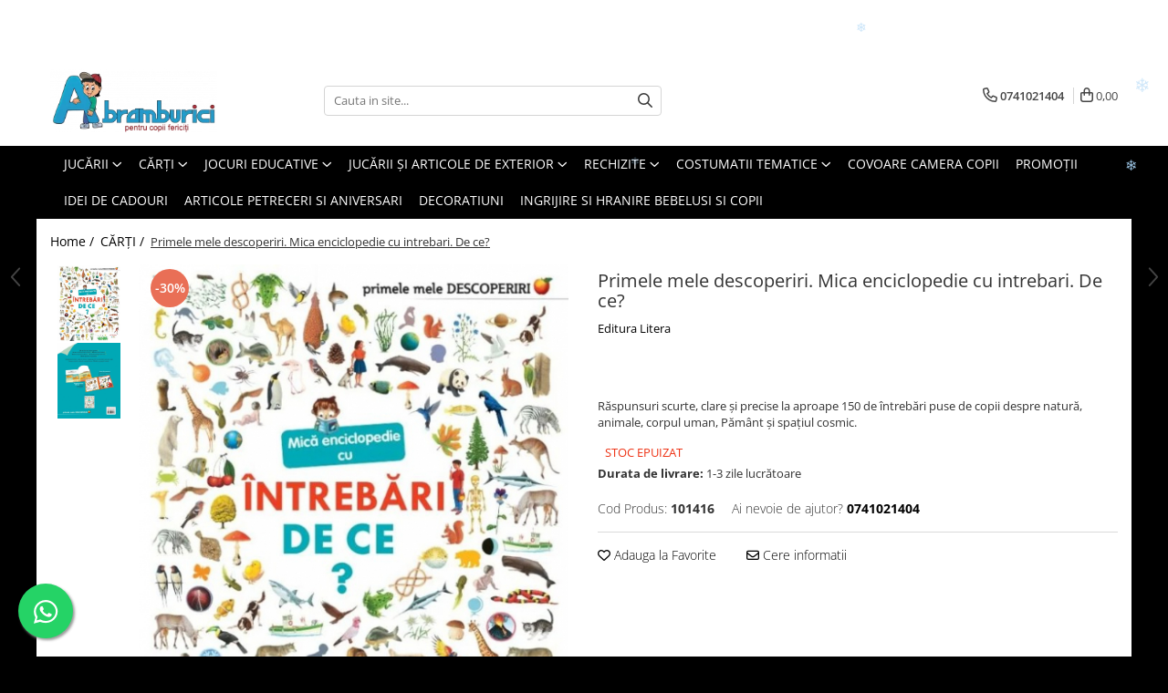

--- FILE ---
content_type: text/html; charset=UTF-8
request_url: https://www.abramburici.ro/c%C4%83r%C8%9Bi-%C8%99i-rechizite/primele-mele-descoperiri-mica-enciclopedie-cu-intrebari-de-ce.html
body_size: 39619
content:
<!DOCTYPE html>

<html lang="ro-ro">

	<head>
		<meta charset="UTF-8">

		<script src="https://gomagcdn.ro/themes/fashion/js/lazysizes.min.js?v=10181343-4.242" async=""></script>

		<script>
			function g_js(callbk){typeof callbk === 'function' ? window.addEventListener("DOMContentLoaded", callbk, false) : false;}
		</script>

					<link rel="icon" sizes="48x48" href="https://gomagcdn.ro/domains/abramburici.ro/files/favicon/favicon9291.png">
			<link rel="apple-touch-icon" sizes="180x180" href="https://gomagcdn.ro/domains/abramburici.ro/files/favicon/favicon9291.png">
		
		<style>
			/*body.loading{overflow:hidden;}
			body.loading #wrapper{opacity: 0;visibility: hidden;}
			body #wrapper{opacity: 1;visibility: visible;transition:all .1s ease-out;}*/

			.main-header .main-menu{min-height:43px;}
			.-g-hide{visibility:hidden;opacity:0;}

					</style>
					<link rel="preconnect" href="https://fonts.googleapis.com" >
					<link rel="preconnect" href="https://fonts.gstatic.com" crossorigin>
		
		<link rel="preconnect" href="https://gomagcdn.ro"><link rel="dns-prefetch" href="https://fonts.googleapis.com" /><link rel="dns-prefetch" href="https://fonts.gstatic.com" /><link rel="dns-prefetch" href="https://connect.facebook.net" /><link rel="dns-prefetch" href="https://www.facebook.com" /><link rel="dns-prefetch" href="https://www.googletagmanager.com" /><link rel="dns-prefetch" href="https://analytics.tiktok.com" /><link rel="dns-prefetch" href="https://www.google-analytics.com" />

					<link rel="preload" as="image" href="https://gomagcdn.ro/domains/abramburici.ro/files/product/large/primele-mele-descoperiri-mica-enciclopedie-cu-intrebari-de-ce-574048.jpg"   >
					<link rel="preload" as="style" href="https://fonts.googleapis.com/css2?family=Montserrat:ital,wght@0,300;0,400;0,600;0,700;1,300;1,400&display=swap" fetchpriority="high" onload="this.onload=null;this.rel='stylesheet'" crossorigin>
		
		<link rel="preload" href="https://gomagcdn.ro/themes/fashion/js/plugins.js?v=10181343-4.242" as="script">

		
					<link rel="preload" href="https://www.abramburici.ro/theme/default.js?v=41766387043" as="script">
				
		<link rel="preload" href="https://gomagcdn.ro/themes/fashion/js/dev.js?v=10181343-4.242" as="script">

					<noscript>
				<link rel="stylesheet" href="https://fonts.googleapis.com/css2?family=Montserrat:ital,wght@0,300;0,400;0,600;0,700;1,300;1,400&display=swap">
			</noscript>
		
					<link rel="stylesheet" href="https://gomagcdn.ro/themes/fashion/css/main-min.css?v=10181343-4.242-1" data-values='{"blockScripts": "1"}'>
		
					<link rel="stylesheet" href="https://www.abramburici.ro/theme/default.css?v=41766387043">
		
						<link rel="stylesheet" href="https://gomagcdn.ro/themes/fashion/css/dev-style.css?v=10181343-4.242-1">
		
		
		
		<link rel="alternate" hreflang="x-default" href="https://www.abramburici.ro/cărți-și-rechizite/primele-mele-descoperiri-mica-enciclopedie-cu-intrebari-de-ce.html">
									<!-- Global site tag (gtag.js) - Google Ads -->
<script async src="https://www.googletagmanager.com/gtag/js?id=AW-357705726"></script>
<script>
  window.dataLayer = window.dataLayer || [];
  function gtag(){dataLayer.push(arguments);}
  gtag('js', new Date());

  gtag('config', 'AW-357705726');
</script>					
		<meta name="expires" content="never">
		<meta name="revisit-after" content="1 days">
					<meta name="author" content="Gomag">
				<title>Primele mele descoperiri. Mica enciclopedie cu intrebari. De ce?</title>


					<meta name="robots" content="index,follow" />
						
		<meta name="description" content="Primele mele descoperiri. Mica enciclopedie cu intrebari. De ce? editura Litera Enciclopedie cu intrebari de ce pentru copii.">
		<meta class="viewport" name="viewport" content="width=device-width, initial-scale=1.0, user-scalable=no">
							<meta property="og:description" content="Răspunsuri scurte, clare și precise la aproape 150 de întrebări puse de copii despre natură, animale, corpul uman, Pământ și spațiul cosmic."/>
							<meta property="og:image" content="https://gomagcdn.ro/domains/abramburici.ro/files/product/large/primele-mele-descoperiri-mica-enciclopedie-cu-intrebari-de-ce-574048.jpg"/>
															<link rel="canonical" href="https://www.abramburici.ro/cărți-și-rechizite/primele-mele-descoperiri-mica-enciclopedie-cu-intrebari-de-ce.html" />
			<meta property="og:url" content="https://www.abramburici.ro/cărți-și-rechizite/primele-mele-descoperiri-mica-enciclopedie-cu-intrebari-de-ce.html"/>
						
		<meta name="distribution" content="Global">
		<meta name="owner" content="www.abramburici.ro">
		<meta name="publisher" content="www.abramburici.ro">
		<meta name="rating" content="General">
		<meta name="copyright" content="Copyright www.abramburici.ro 2026. All rights reserved">
		<link rel="search" href="https://www.abramburici.ro/opensearch.ro.xml" type="application/opensearchdescription+xml" title="Cautare"/>

		
							<script src="https://gomagcdn.ro/themes/fashion/js/jquery-2.1.4.min.js"></script>
			<script defer src="https://gomagcdn.ro/themes/fashion/js/jquery.autocomplete.js?v=20181023"></script>
			<script src="https://gomagcdn.ro/themes/fashion/js/gomag.config.js?v=10181343-4.242"></script>
			<script src="https://gomagcdn.ro/themes/fashion/js/gomag.js?v=10181343-4.242"></script>
		
													<script>
$.Gomag.bind('User/Data/AffiliateMarketing/HideTrafiLeak', function(event, data){

    $('.whatsappfloat').remove();
});
</script><script>
	var items = [];

	items.push(
		{
			id		:'101416',
			name	:'Primele mele descoperiri. Mica enciclopedie cu intrebari. De ce?',
			brand	:'Editura Litera',
			category:'CĂRȚI',
			price	:29.5900,
			google_business_vertical: 'retail'
		}
	);

	gtag('event', 'view_item', {
		items: [items],
		currency: "RON",
		value: "29.5900",
		send_to: 'AW-357705726'
	});
		gtag('event', 'page_view', {
		send_to: 'AW-357705726',
		value: 29.5900,
		items: [{
			id: '101416',
			google_business_vertical: 'retail'
		}]
		});
	</script><script>	
	$(document).ready(function(){
		
		$(document).on('click', $GomagConfig.cartSummaryItemRemoveButton, function() {
			var productId = $(this).attr("data-product");
			var productSku = $(this).attr("data-productsku");
			var productPrice = $(this).attr("data-productprice");
			var productQty = $(this).attr("data-qty");
			
			gtag('event', 'remove_from_cart', {
					send_to	: 'AW-357705726',
					value	: parseFloat(productQty) * parseFloat(productPrice),
					items:[{
						id		: productSku,
						quantity: productQty,
						price	: productPrice		 
				}]
			})
			
		})
	
		$(document).on('click', $GomagConfig.checkoutItemRemoveButton, function() {
			
			var itemKey = $(this).attr('id').replace('__checkoutItemRemove','');
			var productId = $(this).data("product");
			var productSku = $(this).attr("productsku");
			var productPrice = $(this).attr("productprice");
			var productQty = $('#quantityToAdd_'+itemKey).val();
			
			gtag('event', 'remove_from_cart', {
				send_to	: 'AW-357705726',
				value	: parseFloat(productQty) * parseFloat(productPrice),
				items	:[{
					id		: productSku,
					quantity: productQty,
					price	: productPrice
				}]
			})
			
		})
	});		
	
</script>
<script>
	(function(i,s,o,g,r,a,m){i['GoogleAnalyticsObject']=r;i[r]=i[r]||function(){
	(i[r].q=i[r].q||[]).push(arguments)},i[r].l=1*new Date();a=s.createElement(o),
	m=s.getElementsByTagName(o)[0];a.async=1;a.src=g;m.parentNode.insertBefore(a,m)
	})(window,document,'script','//www.google-analytics.com/analytics.js','ga');
	ga('create', 'UA-196266342-1', 'auto');  // Replace with your property ID.

	ga('require', 'ec');
</script>
<script>
	$.Gomag.bind('Product/Add/To/Cart/After/Listing', function gaProductAddToCartL(event, data){
		if(data.product !== undefined){

			var gaProduct = false;

			if(typeof(gaProducts) != 'undefined' && gaProducts[data.product.id] != undefined)
			{
				var gaProduct = gaProducts[data.product.id];
			}
			if(gaProduct == false)
			{
				gaProduct = {};
				gaProduct.id =  data.product.id ;
				gaProduct.name =  data.product.sku ;
				gaProduct.category = data.product.category;
				gaProduct.brand = data.product.brand;

				var variant = [];
				if(data.product.versions && data.product.versions != undefined && data.product.versions[data.product.id] != undefined && data.product.versions[data.product.id]['attributes'] != undefined && data.product.versions[data.product.id]['attributes'])
				{

					$.each(data.product.versions[data.product.id]['attributes'], function(i, v){
						variant.push(v.value);
					})
				}


				gaProduct.variant = variant.join(',');
			}

			gaProduct.price = data.product.price;
			gaProduct.quantity = data.product.productQuantity;

			ga('ec:addProduct', gaProduct);
			ga('ec:setAction', 'add');
			ga('send', 'event', 'UX', 'click', 'add to cart');     // Send data using an event.

			window.dataLayer = window.dataLayer || [];
			dataLayer.push({
				'event': 'addToCart',
				'ecommerce': {
					'add': {
					  'products': [gaProduct]
					}
				}
			});

        }
	})
	$.Gomag.bind('Product/Add/To/Cart/After/Details', function gaProductAddToCartD(event, data){

		if(data.product !== undefined){

			var gaProduct = false;
			if(
				typeof(gaProducts) != 'undefined'
				&&
				gaProducts[data.product.id] != undefined
			)
			{
				var gaProduct = gaProducts[data.product.id];
			}
			if(gaProduct == false)
			{

				gaProduct = {};
				gaProduct.id =  data.product.id ;
				gaProduct.name =   data.product.sku ;
				gaProduct.category = data.product.category;
				gaProduct.brand = data.product.brand;
				var variant = [];
				if(data.product.versions && data.product.versions != undefined && data.product.versions[data.product.id] != undefined && data.product.versions[data.product.id]['attributes'] != undefined && data.product.versions[data.product.id]['attributes'])
				{

					$.each(data.product.versions[data.product.id]['attributes'], function(i, v){
						variant.push(v.value);
					})
				}


				gaProduct.variant = variant.join(',');
				gaProduct.price = data.product.price;

			}
			gaProduct.quantity = data.product.productQuantity;

			ga('ec:addProduct', gaProduct);
			ga('ec:setAction', 'add');
			ga('send', 'event', 'UX', 'click', 'add to cart');     // Send data using an event.

			window.dataLayer = window.dataLayer || [];
			dataLayer.push({
			  'event': 'addToCart',
			  'ecommerce': {
				'add': {
				  'products': [gaProduct]
				}
			  }
			});
        }

	})
	 $.Gomag.bind('Product/Remove/From/Cart', function gaProductRemovedFromCart(event, data){
		var envData = $.Gomag.getEnvData();
		var products = envData.products;

		if(data.data.product !== undefined && products[data.data.product] !== undefined){


			var dataProduct = products[data.data.product];
			gaProduct = {};
			gaProduct.id =  dataProduct.id ;

			gaProduct.name =   dataProduct.sku ;
			gaProduct.category = dataProduct.category;
			gaProduct.brand = dataProduct.brand;
			gaProduct.price = dataProduct.price;

			var variant = [];
			if(dataProduct['version'] != undefined && dataProduct['version'])
			{

				$.each(dataProduct['version'], function(i, v){
					variant.push(v.value);
				})
			}


			gaProduct.variant = variant.join(',');
			gaProduct.quantity = data.data.quantity;
			ga('ec:addProduct', gaProduct);
			ga('ec:setAction', 'remove');
			ga('send', 'event', 'UX', 'click', 'remove from cart');
			window.dataLayer = window.dataLayer || [];
			dataLayer.push({
				  'event': 'removeFromCart',
				  'ecommerce': {
					'remove': {                               // 'remove' actionFieldObject measures.
					  'products': [gaProduct]
					}
				  }
				});
        }

	});

	 $.Gomag.bind('Cart/Quantity/Update', function gaCartQuantityUpdate(event, data){
		var envData = $.Gomag.getEnvData();
		var products = envData.products;
		if(!data.data.finalQuantity || !data.data.initialQuantity)
		{
			return false;
		}
		var dataProduct = products[data.data.product];
		gaProduct = {};
		gaProduct.id =  dataProduct.id ;
		gaProduct.name =   dataProduct.sku ;
		gaProduct.category = dataProduct.category;
		gaProduct.brand = dataProduct.brand;
		gaProduct.price = dataProduct.price;
		var variant = [];
		if(dataProduct['version'] != undefined && dataProduct['version'])
		{

			$.each(dataProduct['version'], function(i, v){
				variant.push(v.value);
			})
		}
		gaProduct.variant = variant.join(',');
		var type = 'addToCart';

		if(parseFloat(data.data.initialQuantity) > parseFloat(data.data.finalQuantity))
		{
			var quantity = parseFloat(data.data.initialQuantity) - parseFloat(data.data.finalQuantity);
			gaProduct.quantity = quantity;

			ga('ec:addProduct', gaProduct);
			ga('ec:setAction', 'remove');
			ga('send', 'event', 'UX', 'click', 'remove from cart');
			window.dataLayer = window.dataLayer || [];
			dataLayer.push({
				  'event': 'removeFromCart',
				  'ecommerce': {
					'remove': {                               // 'remove' actionFieldObject measures.
					  'products': [gaProduct]
					}
				  }
				});
		}
		else if(parseFloat(data.data.initialQuantity) < parseFloat(data.data.finalQuantity))
		{
			var quantity = parseFloat(data.data.finalQuantity) - parseFloat(data.data.initialQuantity);
			gaProduct.quantity = quantity;

			ga('ec:addProduct', gaProduct);
			ga('ec:setAction', 'add');
			ga('send', 'event', 'UX', 'click', 'add to cart');     // Send data using an event.

			window.dataLayer = window.dataLayer || [];
			dataLayer.push({
			  'event': 'addToCart',
			  'ecommerce': {
				'add': {
				  'products': [gaProduct]
				}
			  }
			});
		}

	});
$.Gomag.bind('Product/Box/Click', function enhancedAnalytics(queue){
		$.Gomag.asyncClickBlock(queue);
		if(
			typeof(gaProducts) != 'undefined'
			&&
			gaProducts[queue.data.product] != undefined
		)
		{
			var clickProduct = gaProducts[queue.data.product];
		}
		else
		{
			var clickProduct = {};
			var productId = queue.data.product;

			var envData = $.Gomag.getEnvData();
			var products = envData.products;

			if(products[productId] !== undefined){

				var dataProduct = products[productId];

				clickProduct.list = 'homepage';
				clickProduct.position = '0';
				clickProduct.name =  dataProduct.sku ;
				clickProduct.id = dataProduct.id;
				clickProduct.price = dataProduct.price;
				clickProduct.brand = dataProduct.brand;
				clickProduct.category = dataProduct.category;
				clickProduct.variant = '';
			}
		}
		window.dataLayer = window.dataLayer || [];

		dataLayer.push({
			'event': 'productClick',
			'ecommerce': {
			  'click': {
				'actionField': {'list': 'Search'},      // Optional list property.
				'products': [clickProduct]
			   }
			 },
			 'eventCallback': function() {
			   return false;
			 }
		  });

		ga('ec:addProduct', clickProduct);
		ga('ec:setAction', 'click', {list: 'Search'});

		  // Send click with an event, then send user to product page.
		  ga('send', 'event', 'UX', 'click', 'Results', {
			useBeacon: true,
			hitCallback: function() {
				$.Gomag.asyncClickComplete(queue);
			},
			hitCallbackFail: function()
			{
				$.Gomag.asyncClickComplete(queue);
			}
		  });
		setTimeout(function(){ $.Gomag.asyncClickComplete(queue);}, 200);
	});
</script>
<!-- Global site tag (gtag.js) - Google Analytics -->
<script async src="https://www.googletagmanager.com/gtag/js?id=G-F5QWWB16ER"></script>
	<script>
 window.dataLayer = window.dataLayer || [];
  function gtag(){dataLayer.push(arguments);}
    var cookieValue = '';
  var name = 'g_c_consent' + "=";
  var decodedCookie = decodeURIComponent(document.cookie);
  var ca = decodedCookie.split(';');
  for(var i = 0; i <ca.length; i++) {
	var c = ca[i];
	while (c.charAt(0) == ' ') {
	  c = c.substring(1);
	}
	if (c.indexOf(name) == 0) {
	  cookieValue = c.substring(name.length, c.length);
	}
  }



if(cookieValue == ''){
	gtag('consent', 'default', {
	  'ad_storage': 'denied',
	  'ad_user_data': 'denied',
	  'ad_personalization': 'denied',
	  'analytics_storage': 'denied',
	  'personalization_storage': 'denied',
	  'functionality_storage': 'denied',
	  'security_storage': 'denied'
	});
	} else if(cookieValue != '-1'){


			gtag('consent', 'default', {
			'ad_storage': 'granted',
			'ad_user_data': 'granted',
			'ad_personalization': 'granted',
			'analytics_storage': 'granted',
			'personalization_storage': 'granted',
			'functionality_storage': 'granted',
			'security_storage': 'granted'
		});
	} else {
	 gtag('consent', 'default', {
		  'ad_storage': 'denied',
		  'ad_user_data': 'denied',
		  'ad_personalization': 'denied',
		  'analytics_storage': 'denied',
			'personalization_storage': 'denied',
			'functionality_storage': 'denied',
			'security_storage': 'denied'
		});

		 }
</script>
<script>

	
  gtag('js', new Date());

 
$.Gomag.bind('Cookie/Policy/Consent/Denied', function(){
	gtag('consent', 'update', {
		  'ad_storage': 'denied',
		  'ad_user_data': 'denied',
		  'ad_personalization': 'denied',
		  'analytics_storage': 'denied',
			'personalization_storage': 'denied',
			'functionality_storage': 'denied',
			'security_storage': 'denied'
		});
		})
$.Gomag.bind('Cookie/Policy/Consent/Granted', function(){
	gtag('consent', 'update', {
		  'ad_storage': 'granted',
		  'ad_user_data': 'granted',
		  'ad_personalization': 'granted',
		  'analytics_storage': 'granted',
			'personalization_storage': 'granted',
			'functionality_storage': 'granted',
			'security_storage': 'granted'
		});
		})
  gtag('config', 'G-F5QWWB16ER', {allow_enhanced_conversions: true });
</script>
<script>
	function gaBuildProductVariant(product)
	{
		let _return = '';
		if(product.version != undefined)
		{
			$.each(product.version, function(i, a){
				_return += (_return == '' ? '' : ', ')+a.value;
			})
		}
		return _return;
	}

</script>
<script>
	$.Gomag.bind('Product/Add/To/Cart/After/Listing', function gaProductAddToCartLV4(event, data) {
		if(data.product !== undefined) {
			var gaProduct = false;
			if(typeof(gaProducts) != 'undefined' && gaProducts[data.product.id] != undefined)
			{
				gaProduct = gaProducts[data.product.id];

			}

			if(gaProduct == false)
			{
				gaProduct = {};
				gaProduct.item_id = data.product.id;
				gaProduct.currency = data.product.currency ? (String(data.product.currency).toLowerCase() == 'lei' ? 'RON' : data.product.currency) : 'RON';
				gaProduct.item_name =  data.product.sku ;
				gaProduct.item_variant= gaBuildProductVariant(data.product);
				gaProduct.item_brand = data.product.brand;
				gaProduct.item_category = data.product.category;

			}

			gaProduct.price = parseFloat(data.product.price).toFixed(2);
			gaProduct.quantity = data.product.productQuantity;
			gtag("event", "add_to_cart", {
				currency: gaProduct.currency,
				value: parseFloat(gaProduct.price) * parseFloat(gaProduct.quantity),
				items: [
					gaProduct
				]
			});

		}
	})
	$.Gomag.bind('Product/Add/To/Cart/After/Details', function gaProductAddToCartDV4(event, data){

		if(data.product !== undefined){

			var gaProduct = false;
			if(
				typeof(gaProducts) != 'undefined'
				&&
				gaProducts[data.product.id] != undefined
			)
			{
				var gaProduct = gaProducts[data.product.id];
			}

			if(gaProduct == false)
			{
				gaProduct = {};
				gaProduct.item_id = data.product.id;
				gaProduct.currency = data.product.currency ? (String(data.product.currency).toLowerCase() == 'lei' ? 'RON' : data.product.currency) : 'RON';
				gaProduct.item_name =  data.product.sku ;
				gaProduct.item_variant= gaBuildProductVariant(data.product);
				gaProduct.item_brand = data.product.brand;
				gaProduct.item_category = data.product.category;

			}

			gaProduct.price = parseFloat(data.product.price).toFixed(2);
			gaProduct.quantity = data.product.productQuantity;


			gtag("event", "add_to_cart", {
			  currency: gaProduct.currency,
			  value: parseFloat(gaProduct.price) * parseFloat(gaProduct.quantity),
			  items: [
				gaProduct
			  ]
			});
        }

	})
	 $.Gomag.bind('Product/Remove/From/Cart', function gaProductRemovedFromCartV4(event, data){
		var envData = $.Gomag.getEnvData();
		var products = envData.products;

		if(data.data.product !== undefined && products[data.data.product] !== undefined){


			var dataProduct = products[data.data.product];


			gaProduct = {};
			gaProduct.item_id = dataProduct.id;

			gaProduct.item_name =   dataProduct.sku ;
			gaProduct.currency = dataProduct.currency ? (String(dataProduct.currency).toLowerCase() == 'lei' ? 'RON' : dataProduct.currency) : 'RON';
			gaProduct.item_category = dataProduct.category;
			gaProduct.item_brand = dataProduct.brand;
			gaProduct.price = parseFloat(dataProduct.price).toFixed(2);
			gaProduct.quantity = data.data.quantity;
			gaProduct.item_variant= gaBuildProductVariant(dataProduct);
			gtag("event", "remove_from_cart", {
			  currency: gaProduct.currency,
			  value: parseFloat(gaProduct.price) * parseFloat(gaProduct.quantity),
			  items: [
				gaProduct
			  ]
			});
        }

	});

	 $.Gomag.bind('Cart/Quantity/Update', function gaCartQuantityUpdateV4(event, data){
		var envData = $.Gomag.getEnvData();
		var products = envData.products;
		if(!data.data.finalQuantity || !data.data.initialQuantity)
		{
			return false;
		}
		var dataProduct = products[data.data.product];
		if(dataProduct == undefined)
		{
			return false;
		}

		gaProduct = {};
		gaProduct.item_id = dataProduct.id;
		gaProduct.currency = dataProduct.currency ? (String(dataProduct.currency).toLowerCase() == 'lei' ? 'RON' : dataProduct.currency) : 'RON';
		gaProduct.item_name =  dataProduct.sku ;

		gaProduct.item_category = dataProduct.category;
		gaProduct.item_brand = dataProduct.brand;
		gaProduct.price = parseFloat(dataProduct.price).toFixed(2);
		gaProduct.item_variant= gaBuildProductVariant(dataProduct);
		if(parseFloat(data.data.initialQuantity) < parseFloat(data.data.finalQuantity))
		{
			var quantity = parseFloat(data.data.finalQuantity) - parseFloat(data.data.initialQuantity);
			gaProduct.quantity = quantity;

			gtag("event", "add_to_cart", {
			  currency: gaProduct.currency,
			  value: parseFloat(gaProduct.price) * parseFloat(gaProduct.quantity),
			  items: [
				gaProduct
			  ]
			});
		}
		else if(parseFloat(data.data.initialQuantity) > parseFloat(data.data.finalQuantity))
		{
			var quantity = parseFloat(data.data.initialQuantity) - parseFloat(data.data.finalQuantity);
			gaProduct.quantity = quantity;
			gtag("event", "remove_from_cart", {
			  currency: gaProduct.currency,
			  value: parseFloat(gaProduct.price) * parseFloat(gaProduct.quantity),
			  items: [
				gaProduct
			  ]
			});
		}

	});

</script>
<script>
!function (w, d, t) {
  w.TiktokAnalyticsObject=t;var ttq=w[t]=w[t]||[];ttq.methods=["page","track","identify","instances","debug","on","off","once","ready","alias","group","enableCookie","disableCookie"],ttq.setAndDefer=function(t,e){t[e]=function(){t.push([e].concat(Array.prototype.slice.call(arguments,0)))}};for(var i=0;i<ttq.methods.length;i++)ttq.setAndDefer(ttq,ttq.methods[i]);ttq.instance=function(t){for(var e=ttq._i[t]||[],n=0;n<ttq.methods.length;n++)ttq.setAndDefer(e,ttq.methods[n]);return e},ttq.load=function(e,n){var i="https://analytics.tiktok.com/i18n/pixel/events.js";ttq._i=ttq._i||{},ttq._i[e]=[],ttq._i[e]._u=i,ttq._t=ttq._t||{},ttq._t[e]=+new Date,ttq._o=ttq._o||{},ttq._o[e]=n||{};var o=document.createElement("script");o.type="text/javascript",o.async=!0,o.src=i+"?sdkid="+e+"&lib="+t;var a=document.getElementsByTagName("script")[0];a.parentNode.insertBefore(o,a)};

  ttq.load('CH312BRC77U442B6VM00');
  ttq.page();
}(window, document, 'ttq');
</script><!-- Google Tag Manager -->
    <script>(function(w,d,s,l,i){w[l]=w[l]||[];w[l].push({'gtm.start':
    new Date().getTime(),event:'gtm.js'});var f=d.getElementsByTagName(s)[0],
    j=d.createElement(s),dl=l!='dataLayer'?'&l='+l:'';j.async=true;j.src=
    'https://www.googletagmanager.com/gtm.js?id='+i+dl;f.parentNode.insertBefore(j,f);
    })(window,document,'script','dataLayer','GTM-N2GL3B6');</script>
    <!-- End Google Tag Manager --><script>
window.dataLayer = window.dataLayer || [];
window.gtag = window.gtag || function(){dataLayer.push(arguments);}
</script><script>
function gmsc(name, value)
{
	if(value != undefined && value)
	{
		var expires = new Date();
		expires.setTime(expires.getTime() + parseInt(3600*24*1000*90));
		document.cookie = encodeURIComponent(name) + "=" + encodeURIComponent(value) + '; expires='+ expires.toUTCString() + "; path=/";
	}
}
let gmqs = window.location.search;
let gmup = new URLSearchParams(gmqs);
gmsc('g_sc', gmup.get('shop_campaign'));
gmsc('shop_utm_campaign', gmup.get('utm_campaign'));
gmsc('shop_utm_medium', gmup.get('utm_medium'));
gmsc('shop_utm_source', gmup.get('utm_source'));
</script><!-- Facebook Pixel Code -->
				<script>
				!function(f,b,e,v,n,t,s){if(f.fbq)return;n=f.fbq=function(){n.callMethod?
				n.callMethod.apply(n,arguments):n.queue.push(arguments)};if(!f._fbq)f._fbq=n;
				n.push=n;n.loaded=!0;n.version="2.0";n.queue=[];t=b.createElement(e);t.async=!0;
				t.src=v;s=b.getElementsByTagName(e)[0];s.parentNode.insertBefore(t,s)}(window,
				document,"script","//connect.facebook.net/en_US/fbevents.js");

				fbq("init", "148210673884533");
				fbq("track", "PageView");</script>
				<!-- End Facebook Pixel Code -->
				<script>
				$.Gomag.bind('User/Ajax/Data/Loaded', function(event, data){
					if(data != undefined && data.data != undefined)
					{
						var eventData = data.data;
						if(eventData.facebookUserData != undefined)
						{
							$('body').append(eventData.facebookUserData);
						}
					}
				})
				</script>
				<meta name="facebook-domain-verification" content="av621xy03gee6gh9fdwcg1uy80k8xc" /><script>
	$.Gomag.bind('Product/Add/To/Cart/After/Listing', function(event, data){
		if(data.product !== undefined){
			gtag('event', 'add_to_cart', {
				send_to	: 'AW-357705726',
				value	: parseFloat(data.product.productQuantity) * parseFloat(data.product.price),
				items	:[{
					id		: data.product.sku,
					name	: data.product.name,
					brand	: data.product.brand,
					category: data.product.category,
					quantity: data.product.productQuantity,
					price	: data.product.price
				 
			}]
		   })
        }
	})
	$.Gomag.bind('Product/Add/To/Cart/After/Details', function(event, data){
		
		if(data.product !== undefined){
			gtag('event', 'add_to_cart', {
				send_to: 'AW-357705726',
				value: parseFloat(data.product.productQuantity) * parseFloat(data.product.price),
				items: [{
					id: data.product.sku,
					name		: data.product.name,
					brand		: data.product.brand,
					category	: data.product.category,
					quantity	: data.product.productQuantity,
					price		: data.product.price
				}]	
			})
		}
	})
   
</script>					
		
	</head>

	<body class="" style="background: #000000 top center repeat;">

		<script >
			function _addCss(url, attribute, value, loaded){
				var _s = document.createElement('link');
				_s.rel = 'stylesheet';
				_s.href = url;
				_s.type = 'text/css';
				if(attribute)
				{
					_s.setAttribute(attribute, value)
				}
				if(loaded){
					_s.onload = function(){
						var dom = document.getElementsByTagName('body')[0];
						//dom.classList.remove('loading');
					}
				}
				var _st = document.getElementsByTagName('link')[0];
				_st.parentNode.insertBefore(_s, _st);
			}
			//_addCss('https://fonts.googleapis.com/css2?family=Open+Sans:ital,wght@0,300;0,400;0,600;0,700;1,300;1,400&display=swap');
			_addCss('https://gomagcdn.ro/themes/_fonts/Open-Sans.css');

		</script>
		<script>
				/*setTimeout(
				  function()
				  {
				   document.getElementsByTagName('body')[0].classList.remove('loading');
				  }, 1000);*/
		</script>
							
		
		<div id="wrapper">
			<!-- BLOCK:edb6dfb40a9bb5ab142bb0247beafa2d start -->
<div id="_cartSummary" class="hide"></div>

<script >
	$(document).ready(function() {

		$(document).on('keypress', '.-g-input-loader', function(){
			$(this).addClass('-g-input-loading');
		})

		$.Gomag.bind('Product/Add/To/Cart/After', function(eventResponse, properties)
		{
									var data = JSON.parse(properties.data);
			$('.q-cart').html(data.quantity);
			if(parseFloat(data.quantity) > 0)
			{
				$('.q-cart').removeClass('hide');
			}
			else
			{
				$('.q-cart').addClass('hide');
			}
			$('.cartPrice').html(data.subtotal + ' ' + data.currency);
			$('.cartProductCount').html(data.quantity);


		})
		$('#_cartSummary').on('updateCart', function(event, cart) {
			var t = $(this);

			$.get('https://www.abramburici.ro/cart-update', {
				cart: cart
			}, function(data) {

				$('.q-cart').html(data.quantity);
				if(parseFloat(data.quantity) > 0)
				{
					$('.q-cart').removeClass('hide');
				}
				else
				{
					$('.q-cart').addClass('hide');
				}
				$('.cartPrice').html(data.subtotal + ' ' + data.currency);
				$('.cartProductCount').html(data.quantity);
			}, 'json');
			window.ga = window.ga || function() {
				(ga.q = ga.q || []).push(arguments)
			};
			ga('send', 'event', 'Buton', 'Click', 'Adauga_Cos');
		});

		if(window.gtag_report_conversion) {
			$(document).on("click", 'li.phone-m', function() {
				var phoneNo = $('li.phone-m').children( "a").attr('href');
				gtag_report_conversion(phoneNo);
			});

		}

	});
</script>



<header class="main-header container-bg clearfix" data-block="headerBlock">
	<div class="discount-tape container-h full -g-hide" id="_gomagHellobar">
<style>
.discount-tape{position: relative;width:100%;padding:0;text-align:center;font-size:14px;overflow: hidden;z-index:99;}
.discount-tape a{color: #ffffff;}
.Gomag-HelloBar{padding:10px;}
@media screen and (max-width: 767px){.discount-tape{font-size:13px;}}
</style>
<div class="Gomag-HelloBar" style="background: #000000;color: #ffffff;">
	
		In aceasta perioada, termenul de livrare este de <strong>2-4 zile lucratoare</strong>!!! Livrare in Easybox Sameday cost transport <strong>12.99 RON</strong>. Livrare prin curier incepand cu  <strong>12.99 RON</strong>. Transport <strong>Gratuit</strong> pentru comenzi peste 299,99 RON.
			
			<style>
			.Gomag-HelloBar{padding-right:45px!important;}
			.closeHelloBar{display: flex;align-items: center;justify-content: center;position: absolute;top: 0;bottom: 0;right: 10px;height: 24px;width: 24px;margin: auto;text-align:center;font-size:18px;line-height: 1;color:#444!important;background: #fff;border-radius: 50%;}
			.closeHelloBar .fa{font-weight:400;}
			@media screen and (max-width: 767px){.closeHelloBar{top: 8px;margin:0;}}
		</style>
		<a href="#" rel="nofollow" class="closeHelloBar -g-no-url"><i class="fa fa-close" aria-hidden="true"></i></a>

		<script>
			$(document).ready(function(){
				$(document).on('click', '.closeHelloBar', function(){
					$.Gomag.setCookie('widget2', '1', 86400000, true);
					$('.Gomag-HelloBar').remove();
					$('#_gomagHellobar').hide();
				})
			})
		</script>
	</div>
<div class="clear"></div>
</div>

		
	<div class="top-head-bg container-h full">

		<div class="top-head container-h">
			<div class="row">
				<div class="col-md-3 col-sm-3 col-xs-5 logo-h">
					
	<a href="https://www.abramburici.ro" id="logo" data-pageId="2">
		<img src="https://gomagcdn.ro/domains/abramburici/files/company/logo3-withmessage-5274773623.png" fetchpriority="high" class="img-responsive" alt="Abramburici" title="Abramburici" width="200" height="50" style="width:auto;">
	</a>
				</div>
				<div class="col-md-4 col-sm-4 col-xs-7 main search-form-box">
					
<form name="search-form" class="search-form" action="https://www.abramburici.ro/produse" id="_searchFormMainHeader">

	<input id="_autocompleteSearchMainHeader" name="c" class="input-placeholder -g-input-loader" type="text" placeholder="Cauta in site..." aria-label="Search"  value="">
	<button id="_doSearch" class="search-button" aria-hidden="true">
		<i class="fa fa-search" aria-hidden="true"></i>
	</button>

				<script >
			$(document).ready(function() {

				$('#_autocompleteSearchMainHeader').autocomplete({
					serviceUrl: 'https://www.abramburici.ro/autocomplete',
					minChars: 2,
					deferRequestBy: 700,
					appendTo: '#_searchFormMainHeader',
					width: parseInt($('#_doSearch').offset().left) - parseInt($('#_autocompleteSearchMainHeader').offset().left),
					formatResult: function(suggestion, currentValue) {
						return suggestion.value;
					},
					onSelect: function(suggestion) {
						$(this).val(suggestion.data);
					},
					onSearchComplete: function(suggestion) {
						$(this).removeClass('-g-input-loading');
					}
				});
				$(document).on('click', '#_doSearch', function(e){
					e.preventDefault();
					if($('#_autocompleteSearchMainHeader').val() != '')
					{
						$('#_searchFormMainHeader').submit();
					}
				})
			});
		</script>
	

</form>
				</div>
				<div class="col-md-5 col-sm-5 acount-section">
					
<ul>
	<li class="search-m hide">
		<a href="#" class="-g-no-url" aria-label="Cauta in site..." data-pageId="">
			<i class="fa fa-search search-open" aria-hidden="true"></i>
			<i style="display:none" class="fa fa-times search-close" aria-hidden="true"></i>
		</a>
	</li>
	<li class="-g-user-icon -g-user-icon-empty">
			
	</li>
	
				<li class="contact-header">
			<a href="tel:0741021404" aria-label="Contacteaza-ne" data-pageId="3">
				<i class="fa fa-phone" aria-hidden="true"></i>
								<span>0741021404</span>
			</a>
		</li>
			<li class="wishlist-header hide">
		<a href="https://www.abramburici.ro/wishlist" aria-label="Wishlist" data-pageId="28">
			<span class="-g-wishlist-product-count -g-hide"></span>
			<i class="fa fa-heart-o" aria-hidden="true"></i>
			<span class="">Favorite</span>
		</a>
	</li>
	<li class="cart-header-btn cart">
		<a class="cart-drop _showCartHeader" href="https://www.abramburici.ro/cos-de-cumparaturi" aria-label="Cos de cumparaturi">
			<span class="q-cart hide">0</span>
			<i class="fa fa-shopping-bag" aria-hidden="true"></i>
			<span class="count cartPrice">0,00
				
			</span>
		</a>
					<div class="cart-dd  _cartShow cart-closed"></div>
			</li>

	</ul>

	<script>
		$(document).ready(function() {
			//Cart
							$('.cart').mouseenter(function() {
					$.Gomag.showCartSummary('div._cartShow');
				}).mouseleave(function() {
					$.Gomag.hideCartSummary('div._cartShow');
					$('div._cartShow').removeClass('cart-open');
				});
						$(document).on('click', '.dropdown-toggle', function() {
				window.location = $(this).attr('href');
			})
		})
	</script>

				</div>
			</div>
		</div>
	</div>


<div id="navigation">
	<nav id="main-menu" class="main-menu container-h full clearfix">
		<a href="#" class="menu-trg -g-no-url" title="Produse">
			<span>&nbsp;</span>
		</a>
		
<div class="container-h nav-menu-hh clearfix">

	<!-- BASE MENU -->
	<ul class="
			nav-menu base-menu container-h
			
			
		">

		

			
		<li class="menu-drop __GomagMM ">
							<a
					href="https://www.abramburici.ro/jucării"
					class="  "
					rel="  "
					
					title="Jucării"
					data-Gomag=''
					data-block-name="mainMenuD0"
					data-pageId= "80"
					data-block="mainMenuD">
											<span class="list">Jucării</span>
						<i class="fa fa-angle-down"></i>
				</a>

									<div class="menu-dd">
										<ul class="drop-list clearfix w100">
																																						<li class="fl">
										<div class="col">
											<p class="title">
												<a
												href="https://www.abramburici.ro/jucării-din-lemn"
												class="title    "
												rel="  "
												
												title="Jucării din lemn"
												data-Gomag=''
												data-block-name="mainMenuD1"
												data-block="mainMenuD"
												data-pageId= "80"
												>
																										Jucării din lemn
												</a>
											</p>
																						
										</div>
									</li>
																																<li class="fl">
										<div class="col">
											<p class="title">
												<a
												href="https://www.abramburici.ro/jucării-bebe"
												class="title    "
												rel="  "
												
												title="Jucării bebe"
												data-Gomag=''
												data-block-name="mainMenuD1"
												data-block="mainMenuD"
												data-pageId= "80"
												>
																										Jucării bebe
												</a>
											</p>
																						
										</div>
									</li>
																																<li class="fl">
										<div class="col">
											<p class="title">
												<a
												href="https://www.abramburici.ro/jucării-creative"
												class="title    "
												rel="  "
												
												title="Jucării creative"
												data-Gomag=''
												data-block-name="mainMenuD1"
												data-block="mainMenuD"
												data-pageId= "80"
												>
																										Jucării creative
												</a>
											</p>
																						
										</div>
									</li>
																																<li class="fl">
										<div class="col">
											<p class="title">
												<a
												href="https://www.abramburici.ro/jucării-de-îndemânare"
												class="title    "
												rel="  "
												
												title="Jucării de îndemânare"
												data-Gomag=''
												data-block-name="mainMenuD1"
												data-block="mainMenuD"
												data-pageId= "80"
												>
																										Jucării de îndemânare
												</a>
											</p>
																						
										</div>
									</li>
																																<li class="fl">
										<div class="col">
											<p class="title">
												<a
												href="https://www.abramburici.ro/jucării-interactive"
												class="title    "
												rel="  "
												
												title="Jucării interactive"
												data-Gomag=''
												data-block-name="mainMenuD1"
												data-block="mainMenuD"
												data-pageId= "80"
												>
																										Jucării interactive
												</a>
											</p>
																						
										</div>
									</li>
																																<li class="fl">
										<div class="col">
											<p class="title">
												<a
												href="https://www.abramburici.ro/jucării-de-rol"
												class="title    "
												rel="  "
												
												title="Jucării de rol"
												data-Gomag=''
												data-block-name="mainMenuD1"
												data-block="mainMenuD"
												data-pageId= "80"
												>
																										Jucării de rol
												</a>
											</p>
																						
										</div>
									</li>
																																<li class="fl">
										<div class="col">
											<p class="title">
												<a
												href="https://www.abramburici.ro/jucării-senzoriale"
												class="title    "
												rel="  "
												
												title="Jucării senzoriale"
												data-Gomag=''
												data-block-name="mainMenuD1"
												data-block="mainMenuD"
												data-pageId= "80"
												>
																										Jucării senzoriale
												</a>
											</p>
																						
										</div>
									</li>
																																<li class="fl">
										<div class="col">
											<p class="title">
												<a
												href="https://www.abramburici.ro/jucării-personaje-din-desene-animate"
												class="title    "
												rel="  "
												
												title="Jucării personaje din desene animate"
												data-Gomag=''
												data-block-name="mainMenuD1"
												data-block="mainMenuD"
												data-pageId= "80"
												>
																										Jucării personaje din desene animate
												</a>
											</p>
																						
										</div>
									</li>
																																<li class="fl">
										<div class="col">
											<p class="title">
												<a
												href="https://www.abramburici.ro/masinute-si-machete-metal"
												class="title    "
												rel="  "
												
												title="Masinute si machete metal"
												data-Gomag=''
												data-block-name="mainMenuD1"
												data-block="mainMenuD"
												data-pageId= "80"
												>
																										Masinute si machete metal
												</a>
											</p>
																						
										</div>
									</li>
																																<li class="fl">
										<div class="col">
											<p class="title">
												<a
												href="https://www.abramburici.ro/seturi-de-construit"
												class="title    "
												rel="  "
												
												title="Seturi de construit"
												data-Gomag=''
												data-block-name="mainMenuD1"
												data-block="mainMenuD"
												data-pageId= "80"
												>
																										Seturi de construit
												</a>
											</p>
																						
										</div>
									</li>
																													</ul>
																	</div>
									
		</li>
		
		<li class="menu-drop __GomagMM ">
							<a
					href="https://www.abramburici.ro/cărți-și-rechizite"
					class="  "
					rel="  "
					
					title="CĂRȚI"
					data-Gomag=''
					data-block-name="mainMenuD0"
					data-pageId= "80"
					data-block="mainMenuD">
											<span class="list">CĂRȚI</span>
						<i class="fa fa-angle-down"></i>
				</a>

									<div class="menu-dd">
										<ul class="drop-list clearfix w100">
																																						<li class="fl">
										<div class="col">
											<p class="title">
												<a
												href="https://www.abramburici.ro/bebe-învaţă"
												class="title    "
												rel="  "
												
												title="Bebe învaţă"
												data-Gomag=''
												data-block-name="mainMenuD1"
												data-block="mainMenuD"
												data-pageId= "80"
												>
																										Bebe învaţă
												</a>
											</p>
																						
										</div>
									</li>
																																<li class="fl">
										<div class="col">
											<p class="title">
												<a
												href="https://www.abramburici.ro/carduri-şi-cărţi-de-joc-educative-montessori"
												class="title    "
												rel="  "
												
												title="Carduri şi cărţi de joc educative/Montessori"
												data-Gomag=''
												data-block-name="mainMenuD1"
												data-block="mainMenuD"
												data-pageId= "80"
												>
																										Carduri şi cărţi de joc educative/Montessori
												</a>
											</p>
																						
										</div>
									</li>
																																<li class="fl">
										<div class="col">
											<p class="title">
												<a
												href="https://www.abramburici.ro/carti-cu-sunete"
												class="title    "
												rel="  "
												
												title="Carti cu sunete"
												data-Gomag=''
												data-block-name="mainMenuD1"
												data-block="mainMenuD"
												data-pageId= "80"
												>
																										Carti cu sunete
												</a>
											</p>
																						
										</div>
									</li>
																																<li class="fl">
										<div class="col">
											<p class="title">
												<a
												href="https://www.abramburici.ro/citire-poveşti"
												class="title    "
												rel="  "
												
												title="Citire/Poveşti"
												data-Gomag=''
												data-block-name="mainMenuD1"
												data-block="mainMenuD"
												data-pageId= "80"
												>
																										Citire/Poveşti
												</a>
											</p>
																						
										</div>
									</li>
																																<li class="fl">
										<div class="col">
											<p class="title">
												<a
												href="https://www.abramburici.ro/cărţi-cu-autocolante"
												class="title    "
												rel="  "
												
												title="Cărţi cu autocolante"
												data-Gomag=''
												data-block-name="mainMenuD1"
												data-block="mainMenuD"
												data-pageId= "80"
												>
																										Cărţi cu autocolante
												</a>
											</p>
																						
										</div>
									</li>
																																<li class="fl">
										<div class="col">
											<p class="title">
												<a
												href="https://www.abramburici.ro/cărţi-de-activităţi"
												class="title    "
												rel="  "
												
												title="Cărţi de activităţi"
												data-Gomag=''
												data-block-name="mainMenuD1"
												data-block="mainMenuD"
												data-pageId= "80"
												>
																										Cărţi de activităţi
												</a>
											</p>
																						
										</div>
									</li>
																																<li class="fl">
										<div class="col">
											<p class="title">
												<a
												href="https://www.abramburici.ro/cărţi-de-colorat"
												class="title    "
												rel="  "
												
												title="Cărţi de colorat"
												data-Gomag=''
												data-block-name="mainMenuD1"
												data-block="mainMenuD"
												data-pageId= "80"
												>
																										Cărţi de colorat
												</a>
											</p>
																						
										</div>
									</li>
																																<li class="fl">
										<div class="col">
											<p class="title">
												<a
												href="https://www.abramburici.ro/cărţi-didactice-ştiinţe"
												class="title    "
												rel="  "
												
												title="Cărţi didactice/ştiinţe"
												data-Gomag=''
												data-block-name="mainMenuD1"
												data-block="mainMenuD"
												data-pageId= "80"
												>
																										Cărţi didactice/ştiinţe
												</a>
											</p>
																						
										</div>
									</li>
																																<li class="fl">
										<div class="col">
											<p class="title">
												<a
												href="https://www.abramburici.ro/cărţi-senzoriale"
												class="title    "
												rel="  "
												
												title="Cărţi senzoriale"
												data-Gomag=''
												data-block-name="mainMenuD1"
												data-block="mainMenuD"
												data-pageId= "80"
												>
																										Cărţi senzoriale
												</a>
											</p>
																						
										</div>
									</li>
																																<li class="fl">
										<div class="col">
											<p class="title">
												<a
												href="https://www.abramburici.ro/dezvoltare-emoţională"
												class="title    "
												rel="  "
												
												title="Dezvoltare emoţională"
												data-Gomag=''
												data-block-name="mainMenuD1"
												data-block="mainMenuD"
												data-pageId= "80"
												>
																										Dezvoltare emoţională
												</a>
											</p>
																						
										</div>
									</li>
																																<li class="fl">
										<div class="col">
											<p class="title">
												<a
												href="https://www.abramburici.ro/enciclopedii-cultură-generală"
												class="title    "
												rel="  "
												
												title="Enciclopedii/Cultură generală"
												data-Gomag=''
												data-block-name="mainMenuD1"
												data-block="mainMenuD"
												data-pageId= "80"
												>
																										Enciclopedii/Cultură generală
												</a>
											</p>
																						
										</div>
									</li>
																																<li class="fl">
										<div class="col">
											<p class="title">
												<a
												href="https://www.abramburici.ro/usborne"
												class="title    "
												rel="  "
												
												title="Usborne"
												data-Gomag=''
												data-block-name="mainMenuD1"
												data-block="mainMenuD"
												data-pageId= "80"
												>
																										Usborne
												</a>
											</p>
																						
										</div>
									</li>
																													</ul>
																	</div>
									
		</li>
		
		<li class="menu-drop __GomagMM ">
							<a
					href="https://www.abramburici.ro/jocurieducative"
					class="  "
					rel="  "
					
					title="Jocuri Educative"
					data-Gomag=''
					data-block-name="mainMenuD0"
					data-pageId= "80"
					data-block="mainMenuD">
											<span class="list">Jocuri Educative</span>
						<i class="fa fa-angle-down"></i>
				</a>

									<div class="menu-dd">
										<ul class="drop-list clearfix w100">
																																						<li class="fl">
										<div class="col">
											<p class="title">
												<a
												href="https://www.abramburici.ro/jocuri-didactice"
												class="title    "
												rel="  "
												
												title="Jocuri Didactice"
												data-Gomag=''
												data-block-name="mainMenuD1"
												data-block="mainMenuD"
												data-pageId= "80"
												>
																										Jocuri Didactice
												</a>
											</p>
																						
										</div>
									</li>
																																<li class="fl">
										<div class="col">
											<p class="title">
												<a
												href="https://www.abramburici.ro/jocuri-de-societate"
												class="title    "
												rel="  "
												
												title="Jocuri de Societate"
												data-Gomag=''
												data-block-name="mainMenuD1"
												data-block="mainMenuD"
												data-pageId= "80"
												>
																										Jocuri de Societate
												</a>
											</p>
																						
										</div>
									</li>
																																<li class="fl">
										<div class="col">
											<p class="title">
												<a
												href="https://www.abramburici.ro/jocuri-de-strategie"
												class="title    "
												rel="  "
												
												title="Jocuri de Strategie"
												data-Gomag=''
												data-block-name="mainMenuD1"
												data-block="mainMenuD"
												data-pageId= "80"
												>
																										Jocuri de Strategie
												</a>
											</p>
																						
										</div>
									</li>
																																<li class="fl">
										<div class="col">
											<p class="title">
												<a
												href="https://www.abramburici.ro/puzzle"
												class="title    "
												rel="  "
												
												title="Puzzle"
												data-Gomag=''
												data-block-name="mainMenuD1"
												data-block="mainMenuD"
												data-pageId= "80"
												>
																										Puzzle
												</a>
											</p>
																						
										</div>
									</li>
																																<li class="fl">
										<div class="col">
											<p class="title">
												<a
												href="https://www.abramburici.ro/jocuri-de-asociere-si-potrivire"
												class="title    "
												rel="  "
												
												title="Jocuri de asociere si potrivire"
												data-Gomag=''
												data-block-name="mainMenuD1"
												data-block="mainMenuD"
												data-pageId= "80"
												>
																										Jocuri de asociere si potrivire
												</a>
											</p>
																						
										</div>
									</li>
																																<li class="fl">
										<div class="col">
											<p class="title">
												<a
												href="https://www.abramburici.ro/jocuri-de-logică"
												class="title    "
												rel="  "
												
												title="Jocuri de logică"
												data-Gomag=''
												data-block-name="mainMenuD1"
												data-block="mainMenuD"
												data-pageId= "80"
												>
																										Jocuri de logică
												</a>
											</p>
																						
										</div>
									</li>
																													</ul>
																	</div>
									
		</li>
		
		<li class="menu-drop __GomagMM ">
							<a
					href="https://www.abramburici.ro/jucării-și-articole-de-exterior"
					class="  "
					rel="  "
					
					title="JUCĂRII ȘI ARTICOLE DE EXTERIOR"
					data-Gomag=''
					data-block-name="mainMenuD0"
					data-pageId= "80"
					data-block="mainMenuD">
											<span class="list">JUCĂRII ȘI ARTICOLE DE EXTERIOR</span>
						<i class="fa fa-angle-down"></i>
				</a>

									<div class="menu-dd">
										<ul class="drop-list clearfix w100">
																																						<li class="fl">
										<div class="col">
											<p class="title">
												<a
												href="https://www.abramburici.ro/jucării-de-facut-baloane-de-săpun"
												class="title    "
												rel="  "
												
												title="Jucării de facut baloane de săpun"
												data-Gomag=''
												data-block-name="mainMenuD1"
												data-block="mainMenuD"
												data-pageId= "80"
												>
																										Jucării de facut baloane de săpun
												</a>
											</p>
																						
										</div>
									</li>
																																<li class="fl">
										<div class="col">
											<p class="title">
												<a
												href="https://www.abramburici.ro/articole-pentru-plajă"
												class="title    "
												rel="  "
												
												title="Articole pentru plajă"
												data-Gomag=''
												data-block-name="mainMenuD1"
												data-block="mainMenuD"
												data-pageId= "80"
												>
																										Articole pentru plajă
												</a>
											</p>
																						
										</div>
									</li>
																																<li class="fl">
										<div class="col">
											<p class="title">
												<a
												href="https://www.abramburici.ro/articole-pentru-sport"
												class="title    "
												rel="  "
												
												title="Articole pentru sport"
												data-Gomag=''
												data-block-name="mainMenuD1"
												data-block="mainMenuD"
												data-pageId= "80"
												>
																										Articole pentru sport
												</a>
											</p>
																						
										</div>
									</li>
																																<li class="fl">
										<div class="col">
											<p class="title">
												<a
												href="https://www.abramburici.ro/leagăne"
												class="title    "
												rel="  "
												
												title="Leagăne"
												data-Gomag=''
												data-block-name="mainMenuD1"
												data-block="mainMenuD"
												data-pageId= "80"
												>
																										Leagăne
												</a>
											</p>
																						
										</div>
									</li>
																																<li class="fl">
										<div class="col">
											<p class="title">
												<a
												href="https://www.abramburici.ro/pistoale-cu-apa"
												class="title    "
												rel="  "
												
												title="Pistoale cu apa"
												data-Gomag=''
												data-block-name="mainMenuD1"
												data-block="mainMenuD"
												data-pageId= "80"
												>
																										Pistoale cu apa
												</a>
											</p>
																						
										</div>
									</li>
																													</ul>
																	</div>
									
		</li>
		
		<li class="menu-drop __GomagMM ">
							<a
					href="https://www.abramburici.ro/rechizite-28"
					class="  "
					rel="  "
					
					title="RECHIZITE"
					data-Gomag=''
					data-block-name="mainMenuD0"
					data-pageId= "80"
					data-block="mainMenuD">
											<span class="list">RECHIZITE</span>
						<i class="fa fa-angle-down"></i>
				</a>

									<div class="menu-dd">
										<ul class="drop-list clearfix w100">
																																						<li class="fl">
										<div class="col">
											<p class="title">
												<a
												href="https://www.abramburici.ro/art-craft"
												class="title    "
												rel="  "
												
												title="Art&Craft"
												data-Gomag=''
												data-block-name="mainMenuD1"
												data-block="mainMenuD"
												data-pageId= "80"
												>
																										Art&amp;Craft
												</a>
											</p>
																						
										</div>
									</li>
																																<li class="fl">
										<div class="col">
											<p class="title">
												<a
												href="https://www.abramburici.ro/ascutitori"
												class="title    "
												rel="  "
												
												title="Ascutitori"
												data-Gomag=''
												data-block-name="mainMenuD1"
												data-block="mainMenuD"
												data-pageId= "80"
												>
																										Ascutitori
												</a>
											</p>
																						
										</div>
									</li>
																																<li class="fl">
										<div class="col">
											<p class="title">
												<a
												href="https://www.abramburici.ro/caiete-scoala"
												class="title    "
												rel="  "
												
												title="Caiete scoala"
												data-Gomag=''
												data-block-name="mainMenuD1"
												data-block="mainMenuD"
												data-pageId= "80"
												>
																										Caiete scoala
												</a>
											</p>
																						
										</div>
									</li>
																																<li class="fl">
										<div class="col">
											<p class="title">
												<a
												href="https://www.abramburici.ro/ghiozdane-și-rucsacuri"
												class="title    "
												rel="  "
												
												title="Ghiozdane și rucsacuri"
												data-Gomag=''
												data-block-name="mainMenuD1"
												data-block="mainMenuD"
												data-pageId= "80"
												>
																										Ghiozdane și rucsacuri
												</a>
											</p>
																						
										</div>
									</li>
																																<li class="fl">
										<div class="col">
											<p class="title">
												<a
												href="https://www.abramburici.ro/mape"
												class="title    "
												rel="  "
												
												title="Mape"
												data-Gomag=''
												data-block-name="mainMenuD1"
												data-block="mainMenuD"
												data-pageId= "80"
												>
																										Mape
												</a>
											</p>
																						
										</div>
									</li>
																																<li class="fl">
										<div class="col">
											<p class="title">
												<a
												href="https://www.abramburici.ro/obiecte-de-scris-și-desenat"
												class="title    "
												rel="  "
												
												title="Obiecte de scris și desenat"
												data-Gomag=''
												data-block-name="mainMenuD1"
												data-block="mainMenuD"
												data-pageId= "80"
												>
																										Obiecte de scris și desenat
												</a>
											</p>
																						
										</div>
									</li>
																																<li class="fl">
										<div class="col">
											<p class="title">
												<a
												href="https://www.abramburici.ro/penare"
												class="title    "
												rel="  "
												
												title="Penare"
												data-Gomag=''
												data-block-name="mainMenuD1"
												data-block="mainMenuD"
												data-pageId= "80"
												>
																										Penare
												</a>
											</p>
																						
										</div>
									</li>
																																<li class="fl">
										<div class="col">
											<p class="title">
												<a
												href="https://www.abramburici.ro/pictura"
												class="title    "
												rel="  "
												
												title="Pictura"
												data-Gomag=''
												data-block-name="mainMenuD1"
												data-block="mainMenuD"
												data-pageId= "80"
												>
																										Pictura
												</a>
											</p>
																						
										</div>
									</li>
																																<li class="fl">
										<div class="col">
											<p class="title">
												<a
												href="https://www.abramburici.ro/rigle-si-truse-geometrice"
												class="title    "
												rel="  "
												
												title="Rigle si truse geometrice"
												data-Gomag=''
												data-block-name="mainMenuD1"
												data-block="mainMenuD"
												data-pageId= "80"
												>
																										Rigle si truse geometrice
												</a>
											</p>
																						
										</div>
									</li>
																													</ul>
																	</div>
									
		</li>
		
		<li class="menu-drop __GomagMM ">
							<a
					href="https://www.abramburici.ro/costumatii-tematice"
					class="  "
					rel="  "
					
					title="COSTUMATII TEMATICE"
					data-Gomag=''
					data-block-name="mainMenuD0"
					data-pageId= "80"
					data-block="mainMenuD">
											<span class="list">COSTUMATII TEMATICE</span>
						<i class="fa fa-angle-down"></i>
				</a>

									<div class="menu-dd">
										<ul class="drop-list clearfix w100">
																																						<li class="fl">
										<div class="col">
											<p class="title">
												<a
												href="https://www.abramburici.ro/costume-serbari-petreceri-halloween"
												class="title    "
												rel="  "
												
												title="Costume serbari/petreceri/Halloween"
												data-Gomag=''
												data-block-name="mainMenuD1"
												data-block="mainMenuD"
												data-pageId= "80"
												>
																										Costume serbari/petreceri/Halloween
												</a>
											</p>
																						
										</div>
									</li>
																																<li class="fl">
										<div class="col">
											<p class="title">
												<a
												href="https://www.abramburici.ro/costume-traditionale"
												class="title    "
												rel="  "
												
												title="Costume traditionale"
												data-Gomag=''
												data-block-name="mainMenuD1"
												data-block="mainMenuD"
												data-pageId= "80"
												>
																										Costume traditionale
												</a>
											</p>
																						
										</div>
									</li>
																													</ul>
																	</div>
									
		</li>
		
		<li class="menu-drop __GomagMM ">
								<a
						href="https://www.abramburici.ro/covoare-camera-copii"
						class="    "
						rel="  "
						
						title="COVOARE CAMERA COPII"
						data-Gomag=''
						data-block-name="mainMenuD0"  data-block="mainMenuD" data-pageId= "80">
												<span class="list">COVOARE CAMERA COPII</span>
					</a>
				
		</li>
		
		<li class="menu-drop __GomagMM ">
								<a
						href="https://www.abramburici.ro/promotii1"
						class="    "
						rel="  "
						
						title="PROMOŢII"
						data-Gomag=''
						data-block-name="mainMenuD0"  data-block="mainMenuD" data-pageId= "80">
												<span class="list">PROMOŢII</span>
					</a>
				
		</li>
		
		<li class="menu-drop __GomagMM ">
								<a
						href="https://www.abramburici.ro/idei-de-cadouri"
						class="    "
						rel="  "
						
						title="IDEI DE CADOURI"
						data-Gomag=''
						data-block-name="mainMenuD0"  data-block="mainMenuD" data-pageId= "80">
												<span class="list">IDEI DE CADOURI</span>
					</a>
				
		</li>
		
		<li class="menu-drop __GomagMM ">
								<a
						href="https://www.abramburici.ro/articole-petreceri-si-aniversari"
						class="    "
						rel="  "
						
						title="Articole petreceri si aniversari"
						data-Gomag=''
						data-block-name="mainMenuD0"  data-block="mainMenuD" data-pageId= "80">
												<span class="list">Articole petreceri si aniversari</span>
					</a>
				
		</li>
		
		<li class="menu-drop __GomagMM ">
								<a
						href="https://www.abramburici.ro/decoratiuni"
						class="    "
						rel="  "
						
						title="DECORATIUNI"
						data-Gomag=''
						data-block-name="mainMenuD0"  data-block="mainMenuD" data-pageId= "80">
												<span class="list">DECORATIUNI</span>
					</a>
				
		</li>
		
		<li class="menu-drop __GomagMM ">
								<a
						href="https://www.abramburici.ro/ingrijire-si-hranire-bebelusi-si-copii"
						class="    "
						rel="  "
						
						title="Ingrijire si hranire bebelusi si copii"
						data-Gomag=''
						data-block-name="mainMenuD0"  data-block="mainMenuD" data-pageId= "80">
												<span class="list">Ingrijire si hranire bebelusi si copii</span>
					</a>
				
		</li>
						
		


		
	</ul> <!-- end of BASE MENU -->

</div>		<ul class="mobile-icon fr">

							<li class="phone-m">
					<a href="tel:0741021404" title="Contacteaza-ne">
												<i class="fa fa-phone" aria-hidden="true"></i>
					</a>
				</li>
									<li class="user-m -g-user-icon -g-user-icon-empty">
			</li>
			<li class="wishlist-header-m hide">
				<a href="https://www.abramburici.ro/wishlist">
					<span class="-g-wishlist-product-count"></span>
					<i class="fa fa-heart-o" aria-hidden="true"></i>

				</a>
			</li>
			<li class="cart-m">
				<a href="https://www.abramburici.ro/cos-de-cumparaturi">
					<span class="q-cart hide">0</span>
					<i class="fa fa-shopping-bag" aria-hidden="true"></i>
				</a>
			</li>
			<li class="search-m">
				<a href="#" class="-g-no-url" aria-label="Cauta in site...">
					<i class="fa fa-search search-open" aria-hidden="true"></i>
					<i style="display:none" class="fa fa-times search-close" aria-hidden="true"></i>
				</a>
			</li>
					</ul>
	</nav>
	<!-- end main-nav -->

	<div style="display:none" class="search-form-box search-toggle">
		<form name="search-form" class="search-form" action="https://www.abramburici.ro/produse" id="_searchFormMobileToggle">
			<input id="_autocompleteSearchMobileToggle" name="c" class="input-placeholder -g-input-loader" type="text" autofocus="autofocus" value="" placeholder="Cauta in site..." aria-label="Search">
			<button id="_doSearchMobile" class="search-button" aria-hidden="true">
				<i class="fa fa-search" aria-hidden="true"></i>
			</button>

										<script >
					$(document).ready(function() {
						$('#_autocompleteSearchMobileToggle').autocomplete({
							serviceUrl: 'https://www.abramburici.ro/autocomplete',
							minChars: 2,
							deferRequestBy: 700,
							appendTo: '#_searchFormMobileToggle',
							width: parseInt($('#_doSearchMobile').offset().left) - parseInt($('#_autocompleteSearchMobileToggle').offset().left),
							formatResult: function(suggestion, currentValue) {
								return suggestion.value;
							},
							onSelect: function(suggestion) {
								$(this).val(suggestion.data);
							},
							onSearchComplete: function(suggestion) {
								$(this).removeClass('-g-input-loading');
							}
						});

						$(document).on('click', '#_doSearchMobile', function(e){
							e.preventDefault();
							if($('#_autocompleteSearchMobileToggle').val() != '')
							{
								$('#_searchFormMobileToggle').submit();
							}
						})
					});
				</script>
			
		</form>
	</div>
</div>

</header>
<!-- end main-header --><!-- BLOCK:edb6dfb40a9bb5ab142bb0247beafa2d end -->
			
<script >
	$.Gomag.bind('Product/Add/To/Cart/Validate', function(response, isValid)
	{
		$($GomagConfig.versionAttributesName).removeClass('versionAttributeError');

		if($($GomagConfig.versionAttributesSelectSelector).length && !$($GomagConfig.versionAttributesSelectSelector).val())
		{

			if ($($GomagConfig.versionAttributesHolder).position().top < jQuery(window).scrollTop()){
				//scroll up
				 $([document.documentElement, document.body]).animate({
					scrollTop: $($GomagConfig.versionAttributesHolder).offset().top - 55
				}, 1000, function() {
					$($GomagConfig.versionAttributesName).addClass('versionAttributeError');
				});
			}
			else if ($($GomagConfig.versionAttributesHolder).position().top + $($GomagConfig.versionAttributesHolder).height() >
				$(window).scrollTop() + (
					window.innerHeight || document.documentElement.clientHeight
				)) {
				//scroll down
				$('html,body').animate({
					scrollTop: $($GomagConfig.versionAttributesHolder).position().top - (window.innerHeight || document.documentElement.clientHeight) + $($GomagConfig.versionAttributesHolder).height() -55 }, 1000, function() {
					$($GomagConfig.versionAttributesName).addClass('versionAttributeError');
				}
				);
			}
			else{
				$($GomagConfig.versionAttributesName).addClass('versionAttributeError');
			}

			isValid.noError = false;
		}
		if($($GomagConfig.versionAttributesSelector).length && !$('.'+$GomagConfig.versionAttributesActiveSelectorClass).length)
		{

			if ($($GomagConfig.versionAttributesHolder).position().top < jQuery(window).scrollTop()){
				//scroll up
				 $([document.documentElement, document.body]).animate({
					scrollTop: $($GomagConfig.versionAttributesHolder).offset().top - 55
				}, 1000, function() {
					$($GomagConfig.versionAttributesName).addClass('versionAttributeError');
				});
			}
			else if ($($GomagConfig.versionAttributesHolder).position().top + $($GomagConfig.versionAttributesHolder).height() >
				$(window).scrollTop() + (
					window.innerHeight || document.documentElement.clientHeight
				)) {
				//scroll down
				$('html,body').animate({
					scrollTop: $($GomagConfig.versionAttributesHolder).position().top - (window.innerHeight || document.documentElement.clientHeight) + $($GomagConfig.versionAttributesHolder).height() -55 }, 1000, function() {
					$($GomagConfig.versionAttributesName).addClass('versionAttributeError');
				}
				);
			}
			else{
				$($GomagConfig.versionAttributesName).addClass('versionAttributeError');
			}

			isValid.noError = false;
		}
	});
	$.Gomag.bind('Page/Load', function removeSelectedVersionAttributes(response, settings) {
		/* remove selection for versions */
		if((settings.doNotSelectVersion != undefined && settings.doNotSelectVersion === true) && $($GomagConfig.versionAttributesSelector).length && !settings.reloadPageOnVersionClick) {
			$($GomagConfig.versionAttributesSelector).removeClass($GomagConfig.versionAttributesActiveSelectorClass);
		}

		if((settings.doNotSelectVersion != undefined && settings.doNotSelectVersion === true) && $($GomagConfig.versionAttributesSelectSelector).length) {
			var selected = settings.reloadPageOnVersionClick != undefined && settings.reloadPageOnVersionClick ? '' : 'selected="selected"';

			$($GomagConfig.versionAttributesSelectSelector).prepend('<option value="" ' + selected + '>Selectati</option>');
		}
	});
	$(document).ready(function() {
		function is_touch_device2() {
			return (('ontouchstart' in window) || (navigator.MaxTouchPoints > 0) || (navigator.msMaxTouchPoints > 0));
		};

		
		$.Gomag.bind('Product/Details/After/Ajax/Load', function(e, payload)
		{
			let reinit = payload.reinit;
			let response = payload.response;

			if(reinit){
				$('.thumb-h:not(.horizontal):not(.vertical)').insertBefore('.vertical-slide-img');

				var hasThumb = $('.thumb-sld').length > 0;

				$('.prod-lg-sld:not(.disabled)').slick({
					slidesToShow: 1,
					slidesToScroll: 1,
					//arrows: false,
					fade: true,
					//cssEase: 'linear',
					dots: true,
					infinite: false,
					draggable: false,
					dots: true,
					//adaptiveHeight: true,
					asNavFor: hasThumb ? '.thumb-sld' : null
				/*}).on('afterChange', function(event, slick, currentSlide, nextSlide){
					if($( window ).width() > 800 ){

						$('.zoomContainer').remove();
						$('#img_0').removeData('elevateZoom');
						var source = $('#img_'+currentSlide).attr('data-src');
						var fullImage = $('#img_'+currentSlide).attr('data-full-image');
						$('.swaped-image').attr({
							//src:source,
							"data-zoom-image":fullImage
						});
						$('.zoomWindowContainer div').stop().css("background-image","url("+ fullImage +")");
						$("#img_"+currentSlide).elevateZoom({responsive: true});
					}*/
				});

				if($( window ).width() < 767 ){
					$('.prod-lg-sld.disabled').slick({
						slidesToShow: 1,
						slidesToScroll: 1,
						fade: true,
						dots: true,
						infinite: false,
						draggable: false,
						dots: true,
					});
				}

				$('.prod-lg-sld.slick-slider').slick('resize');

				//PRODUCT THUMB SLD
				if ($('.thumb-h.horizontal').length){
					$('.thumb-sld').slick({
						vertical: false,
						slidesToShow: 6,
						slidesToScroll: 1,
						asNavFor: '.prod-lg-sld',
						dots: false,
						infinite: false,
						//centerMode: true,
						focusOnSelect: true
					});
				} else if ($('.thumb-h').length) {
					$('.thumb-sld').slick({
						vertical: true,
						slidesToShow: 4,
						slidesToScroll: 1,
						asNavFor: '.prod-lg-sld',
						dots: false,
						infinite: false,
						draggable: false,
						swipe: false,
						//adaptiveHeight: true,
						//centerMode: true,
						focusOnSelect: true
					});
				}

				if($.Gomag.isMobile()){
					$($GomagConfig.bannerDesktop).remove()
					$($GomagConfig.bannerMobile).removeClass('hideSlide');
				} else {
					$($GomagConfig.bannerMobile).remove()
					$($GomagConfig.bannerDesktop).removeClass('hideSlide');
				}
			}

			$.Gomag.trigger('Product/Details/After/Ajax/Load/Complete', {'response':response});
		});

		$.Gomag.bind('Product/Details/After/Ajax/Response', function(e, payload)
		{
			let response = payload.response;
			let data = payload.data;
			let reinitSlider = false;

			if (response.title) {
				let $content = $('<div>').html(response.title);
				let title = $($GomagConfig.detailsProductTopHolder).find($GomagConfig.detailsProductTitleHolder).find('.title > span');
				let newTitle = $content.find('.title > span');
				if(title.text().trim().replace(/\s+/g, ' ') != newTitle.text().trim().replace(/\s+/g, ' ')){
					$.Gomag.fadeReplace(title,newTitle);
				}

				let brand = $($GomagConfig.detailsProductTopHolder).find($GomagConfig.detailsProductTitleHolder).find('.brand-detail');
				let newBrand = $content.find('.brand-detail');
				if(brand.text().trim().replace(/\s+/g, ' ') != newBrand.text().trim().replace(/\s+/g, ' ')){
					$.Gomag.fadeReplace(brand,newBrand);
				}

				let review = $($GomagConfig.detailsProductTopHolder).find($GomagConfig.detailsProductTitleHolder).find('.__reviewTitle');
				let newReview = $content.find('.__reviewTitle');
				if(review.text().trim().replace(/\s+/g, ' ') != newReview.text().trim().replace(/\s+/g, ' ')){
					$.Gomag.fadeReplace(review,newReview);
				}
			}

			if (response.images) {
				let $content = $('<div>').html(response.images);
				var imagesHolder = $($GomagConfig.detailsProductTopHolder).find($GomagConfig.detailsProductImagesHolder);
				var images = [];
				imagesHolder.find('img').each(function() {
					var dataSrc = $(this).attr('data-src');
					if (dataSrc) {
						images.push(dataSrc);
					}
				});

				var newImages = [];
				$content.find('img').each(function() {
					var dataSrc = $(this).attr('data-src');
					if (dataSrc) {
						newImages.push(dataSrc);
					}
				});

				if(!$content.find('.thumb-h.horizontal').length && imagesHolder.find('.thumb-h.horizontal').length){
					$content.find('.thumb-h').addClass('horizontal');
				}
				
				const newTop  = $content.find('.product-icon-box:not(.bottom)').first();
				const oldTop  = imagesHolder.find('.product-icon-box:not(.bottom)').first();

				if (newTop.length && oldTop.length && (newTop.prop('outerHTML') !== oldTop.prop('outerHTML'))) {
					oldTop.replaceWith(newTop.clone());
				}
				
				const newBottom = $content.find('.product-icon-box.bottom').first();
				const oldBottom = imagesHolder.find('.product-icon-box.bottom').first();

				if (newBottom.length && oldBottom.length && (newBottom.prop('outerHTML') !== oldBottom.prop('outerHTML'))) {
					oldBottom.replaceWith(newBottom.clone());
				}

				if (images.length !== newImages.length || images.some((val, i) => val !== newImages[i])) {
					$.Gomag.fadeReplace($($GomagConfig.detailsProductTopHolder).find($GomagConfig.detailsProductImagesHolder), $content.html());
					reinitSlider = true;
				}
			}

			if (response.details) {
				let $content = $('<div>').html(response.details);
				$content.find('.stock-limit').hide();
				function replaceDetails(content){
					$($GomagConfig.detailsProductTopHolder).find($GomagConfig.detailsProductDetailsHolder).html(content);
				}

				if($content.find('.__shippingPriceTemplate').length && $($GomagConfig.detailsProductTopHolder).find('.__shippingPriceTemplate').length){
					$content.find('.__shippingPriceTemplate').replaceWith($($GomagConfig.detailsProductTopHolder).find('.__shippingPriceTemplate'));
					$($GomagConfig.detailsProductTopHolder).find('.__shippingPriceTemplate').slideDown(100);
				} else if (!$content.find('.__shippingPriceTemplate').length && $($GomagConfig.detailsProductTopHolder).find('.__shippingPriceTemplate').length){
					$($GomagConfig.detailsProductTopHolder).find('.__shippingPriceTemplate').slideUp(100);
				}

				if($content.find('.btn-flstockAlertBTN').length && !$($GomagConfig.detailsProductTopHolder).find('.btn-flstockAlertBTN').length || !$content.find('.btn-flstockAlertBTN').length && $($GomagConfig.detailsProductTopHolder).find('.btn-flstockAlertBTN').length){
					$.Gomag.fadeReplace($($GomagConfig.detailsProductTopHolder).find('.add-section'), $content.find('.add-section').clone().html());
					setTimeout(function(){
						replaceDetails($content.html());
					}, 500)
				} else if ($content.find('.-g-empty-add-section').length && $($GomagConfig.detailsProductTopHolder).find('.add-section').length) {
					$($GomagConfig.detailsProductTopHolder).find('.add-section').slideUp(100, function() {
						replaceDetails($content.html());
					});
				} else if($($GomagConfig.detailsProductTopHolder).find('.-g-empty-add-section').length && $content.find('.add-section').length){
					$($GomagConfig.detailsProductTopHolder).find('.-g-empty-add-section').replaceWith($content.find('.add-section').clone().hide());
					$($GomagConfig.detailsProductTopHolder).find('.add-section').slideDown(100, function() {
						replaceDetails($content.html());
					});
				} else {
					replaceDetails($content.html());
				}

			}

			$.Gomag.trigger('Product/Details/After/Ajax/Load', {'properties':data, 'response':response, 'reinit':reinitSlider});
		});

	});
</script>


<div class="container-h container-bg product-page-holder ">

	
<div class="breadcrumbs-default breadcrumbs-default-product clearfix -g-breadcrumbs-container">
  <ol>
    <li>
      <a href="https://www.abramburici.ro/">Home&nbsp;/&nbsp;</a>
    </li>
        		<li>
		  <a href="https://www.abramburici.ro/cărți-și-rechizite">CĂRȚI&nbsp;/&nbsp;</a>
		</li>
		        <li class="active">Primele mele descoperiri. Mica enciclopedie cu intrebari. De ce?</li>
  </ol>
</div>
<!-- breadcrumbs-default -->

	

	<div id="-g-product-page-before"></div>

	<div id="product-page">

		
<div class="container-h product-top -g-product-1528" data-product-id="1528">

	<div class="row -g-product-row-box">
		<div class="detail-title col-sm-6 pull-right -g-product-title">
			
<div class="go-back-icon">
	<a href="https://www.abramburici.ro/cărți-și-rechizite">
		<i class="fa fa-arrow-left" aria-hidden="true"></i>
	</a>
</div>

<h1 class="title">
		<span>

		Primele mele descoperiri. Mica enciclopedie cu intrebari. De ce?
		
	</span>
</h1>

			<a class="brand-detail" href="https://www.abramburici.ro/produse/editura-litera" title="Editura Litera" data-block="productDetailsBrandName">
			Editura Litera
		</a>
	
<div class="__reviewTitle">
	
					
</div>		</div>
		<div class="detail-slider-holder col-sm-6 -g-product-images">
			

<div class="vertical-slider-box">
    <div class="vertical-slider-pager-h">

					
<div class="thumb-h vertical">
    <ul class="thumb-sld">
        
        
                    <li class="thumb-item">
            <a href="#" class="-g-no-url">
                <img 
                    class="image-swap-trigger __retargetingImageThumbSelector" 
                    src="https://gomagcdn.ro/domains/abramburici.ro/files/product/medium/primele-mele-descoperiri-mica-enciclopedie-cu-intrebari-de-ce-574048.jpg"
                    data-src="https://gomagcdn.ro/domains/abramburici.ro/files/product/medium/primele-mele-descoperiri-mica-enciclopedie-cu-intrebari-de-ce-574048.jpg"
                    
                    loading="lazy"
                    alt="Primele mele descoperiri. Mica enciclopedie cu intrebari. De ce? [0]" 
                    title="Primele mele descoperiri. Mica enciclopedie cu intrebari. De ce? [0]" 
                    width="83"
                >
            </a>
            </li>
                    <li class="thumb-item">
            <a href="#" class="-g-no-url">
                <img 
                    class="image-swap-trigger __retargetingImageThumbSelector" 
                    src="https://gomagcdn.ro/domains/abramburici.ro/files/product/medium/primele-mele-descoperiri-mica-enciclopedie-cu-intrebari-de-ce-218614.jpg"
                    data-src="https://gomagcdn.ro/domains/abramburici.ro/files/product/medium/primele-mele-descoperiri-mica-enciclopedie-cu-intrebari-de-ce-218614.jpg"
                    
                    loading="lazy"
                    alt="Primele mele descoperiri. Mica enciclopedie cu intrebari. De ce? [1]" 
                    title="Primele mele descoperiri. Mica enciclopedie cu intrebari. De ce? [1]" 
                    width="83"
                >
            </a>
            </li>
        
            </ul>
</div>		
		<div class="vertical-slide-img">
			<ul class="prod-lg-sld ">
																				
				
									<li>
						<a href="https://gomagcdn.ro/domains/abramburici.ro/files/product/original/primele-mele-descoperiri-mica-enciclopedie-cu-intrebari-de-ce-574048.jpg" data-fancybox="prod-gallery" data-base-class="detail-layout" data-caption="Primele mele descoperiri. Mica enciclopedie cu intrebari. De ce?" class="__retargetingImageThumbSelector"  title="Primele mele descoperiri. Mica enciclopedie cu intrebari. De ce?">
															<img
									id="img_0"
									data-id="1528"
									class="img-responsive"
									src="https://gomagcdn.ro/domains/abramburici.ro/files/product/large/primele-mele-descoperiri-mica-enciclopedie-cu-intrebari-de-ce-574048.jpg"
																			fetchpriority="high"
																		data-src="https://gomagcdn.ro/domains/abramburici.ro/files/product/large/primele-mele-descoperiri-mica-enciclopedie-cu-intrebari-de-ce-574048.jpg"
									alt="Primele mele descoperiri. Mica enciclopedie cu intrebari. De ce? [1]"
									title="Primele mele descoperiri. Mica enciclopedie cu intrebari. De ce? [1]"
									width="700" height="700"
								>
							
																				</a>
					</li>
									<li>
						<a href="https://gomagcdn.ro/domains/abramburici.ro/files/product/original/primele-mele-descoperiri-mica-enciclopedie-cu-intrebari-de-ce-218614.jpg" data-fancybox="prod-gallery" data-base-class="detail-layout" data-caption="Primele mele descoperiri. Mica enciclopedie cu intrebari. De ce?" class="__retargetingImageThumbSelector"  title="Primele mele descoperiri. Mica enciclopedie cu intrebari. De ce?">
															<img
									id="img_1"
									data-id="1528"
									class="img-responsive"
									src="https://gomagcdn.ro/domains/abramburici.ro/files/product/large/primele-mele-descoperiri-mica-enciclopedie-cu-intrebari-de-ce-218614.jpg"
																			loading="lazy" 
																		data-src="https://gomagcdn.ro/domains/abramburici.ro/files/product/large/primele-mele-descoperiri-mica-enciclopedie-cu-intrebari-de-ce-218614.jpg"
									alt="Primele mele descoperiri. Mica enciclopedie cu intrebari. De ce? [2]"
									title="Primele mele descoperiri. Mica enciclopedie cu intrebari. De ce? [2]"
									width="700" height="700"
								>
							
																				</a>
					</li>
											</ul>

			<div class="product-icon-box product-icon-box-1528">
														<span class="hide icon discount bg-main -g-icon-discount-1528 -g-data- ">-30%</span>

									
							</div>
			<div class="product-icon-box bottom product-icon-bottom-box-1528">

							</div>
		</div>

		    </div>
</div>

<div class="clear"></div>
<div class="detail-share" style="text-align: center;">

            </div>
		</div>
		<div class="col-sm-6 detail-prod-attr pull-right -g-product-details">
			
<script >
  $(window).load(function() {
    setTimeout(function() {
      if ($($GomagConfig.detailsProductPriceBox + '1528').hasClass('-g-hide')) {
        $($GomagConfig.detailsProductPriceBox + '1528').removeClass('-g-hide');
      }
		if ($($GomagConfig.detailsDiscountIcon + '1528').hasClass('hide')) {
			$($GomagConfig.detailsDiscountIcon + '1528').removeClass('hide');
		}
	}, 3000);
  });
</script>


<script >
	$(document).ready(function(){
		$.Gomag.bind('Product/Disable/AddToCart', function addToCartDisababled(){
			$('.add2cart').addClass($GomagConfig.addToCartDisababled);
		})

		$('.-g-base-price-info').hover(function(){
			$('.-g-base-price-info-text').addClass('visible');
		}, function(){
			$('.-g-base-price-info-text').removeClass('visible');
		})

		$('.-g-prp-price-info').hover(function(){
			$('.-g-prp-price-info-text').addClass('visible');
		}, function(){
			$('.-g-prp-price-info-text').removeClass('visible');
		})
	})
</script>


<style>
	.detail-price .-g-prp-display{display: block;font-size:.85em!important;text-decoration:none;margin-bottom:3px;}
    .-g-prp-display .bPrice{display:inline-block;vertical-align:middle;}
    .-g-prp-display .icon-info{display:block;}
    .-g-base-price-info, .-g-prp-price-info{display:inline-block;vertical-align:middle;position: relative;margin-top: -3px;margin-left: 3px;}
    .-g-prp-price-info{margin-top: 0;margin-left: 0;}
    .detail-price s:not(.-g-prp-display) .-g-base-price-info{display:none;}
	.-g-base-price-info-text, .-g-prp-price-info-text{
		position: absolute;
		top: 25px;
		left: -100px;
		width: 200px;
		padding: 10px;
		font-family: "Open Sans",sans-serif;
		font-size:12px;
		color: #000;
		line-height:1.1;
		text-align: center;
		border-radius: 2px;
		background: #5d5d5d;
		opacity: 0;
		visibility: hidden;
		background: #fff;
		box-shadow: 0 2px 18px 0 rgb(0 0 0 / 15%);
		transition: all 0.3s cubic-bezier(0.9,0,0.2,0.99);
		z-index: 9;
	}
	.-g-base-price-info-text.visible, .-g-prp-price-info-text.visible{visibility: visible; opacity: 1;}
</style>
<span class="detail-price text-main -g-product-price-box-1528 -g-hide " data-block="DetailsPrice" data-product-id="1528">

			<input type="hidden" id="productBasePrice" value="42.2800"/>
		<input type="hidden" id="productFinalPrice" value="29.5900"/>
		<input type="hidden" id="productCurrency" value="RON"/>
		<input type="hidden" id="productVat" value="11"/>
		
		<s>
			
							<span class="bPrice -g-product-full-price-1528">
					42,28
					RON
				</span>
			
			<span class="-g-base-price-info">
				<svg class="icon-info" fill="#00000095" xmlns="http://www.w3.org/2000/svg" viewBox="0 0 48 48" width="18" height="18"><path d="M 24 4 C 12.972066 4 4 12.972074 4 24 C 4 35.027926 12.972066 44 24 44 C 35.027934 44 44 35.027926 44 24 C 44 12.972074 35.027934 4 24 4 z M 24 7 C 33.406615 7 41 14.593391 41 24 C 41 33.406609 33.406615 41 24 41 C 14.593385 41 7 33.406609 7 24 C 7 14.593391 14.593385 7 24 7 z M 24 14 A 2 2 0 0 0 24 18 A 2 2 0 0 0 24 14 z M 23.976562 20.978516 A 1.50015 1.50015 0 0 0 22.5 22.5 L 22.5 33.5 A 1.50015 1.50015 0 1 0 25.5 33.5 L 25.5 22.5 A 1.50015 1.50015 0 0 0 23.976562 20.978516 z"/></svg>
				<span class="-g-base-price-info-text -g-base-price-info-text-1528"></span>
			</span>
			

		</s>

		
		

		<span class="fPrice -g-product-final-price-1528">
			29,59
			RON
		</span>



		
		<span class="-g-product-details-um -g-product-um-1528 hide"></span>

		
		
		
		<span id="_countDown_1528" class="_countDownTimer -g-product-count-down-1528"></span>

							</span>


<div class="detail-product-atributes" data-product-id = "1528">
				<div class="short-description">
			<div>
				Răspunsuri scurte, clare și precise la aproape 150 de &icirc;ntrebări puse de copii despre natură, animale, corpul uman, Păm&acirc;nt și spațiul cosmic.
			</div>
			
					</div>
	
			
			
					
			
					
			
					
			
					
			
					
			
					
			
						</div>

<div class="detail-product-atributes" data-product-id = "1528">
	<div class="prod-attr-h -g-version-attribute-holder">
		
	</div>

	
						<span class="stock-status unavailable -g-product-stock-status-1528" data-initialstock="0">
				<i class="fa fa-times-circle-o" aria-hidden="true"></i>
				Stoc epuizat
			</span>
							<p class="__shippingDeliveryTime  ">
				<b>Durata de livrare:</b>
				1-3 zile lucrătoare
			</p>
			</div>





<div class="-g-empty-add-section"></div>



	

<div class="product-code dataProductId" data-block="ProductAddToCartPhoneHelp" data-product-id="1528">
	<span class="code">
		<span class="-g-product-details-code-prefix">Cod Produs:</span>
		<strong>101416</strong>
	</span>

		<span class="help-phone">
		<span class="-g-product-details-help-phone">Ai nevoie de ajutor?</span>
		<a href="tel:0741021404">
			<strong>0741021404</strong>
		</a>
			</span>
	
	</div>


<div class="wish-section">
			<a href="#addToWishlistPopup_1528" onClick="$.Gomag.addToWishlist({'p': 1528 , 'u': 'https://www.abramburici.ro/wishlist-add?product=1528' })" title="Favorite" data-name="Primele mele descoperiri. Mica enciclopedie cu intrebari. De ce?" data-href="https://www.abramburici.ro/wishlist-add?product=1528" rel="nofollow" class="wish-btn col addToWishlist addToWishlistDefault -g-add-to-wishlist-1528">
			<i class="fa fa-heart-o" aria-hidden="true"></i> Adauga la Favorite
		</a>
		
						<script >
			$.Gomag.bind('Set/Options/For/Informations', function(){

			})
		</script>
		

				<a href="#" rel="nofollow" id="info-btn" class="col -g-info-request-popup-details -g-no-url" onclick="$.Gomag.openPopupWithData('#info-btn', {iframe : {css : {width : '360px'}}, src: 'https://www.abramburici.ro/iframe-info?loc=info&amp;id=1528'});">
			<i class="fa fa-envelope-o" aria-hidden="true"></i> Cere informatii
		</a>
							</div>

		</div>
	</div>

	
    
	<div class="icon-group gomagComponent container-h container-bg clearfix detail">
		<style>
			.icon-group {visibility: visible;}
		</style>

		<div class="row icon-g-scroll">
												<div class="col banner_toate ">
						<div class="trust-h">
							<a class="trust-item -g-no-url" href="#" target="_self">
								<img
									class="icon"
									src="https://gomagcdn.ro/domains/abramburici.ro/files/banner/transport8240.png?height=50"
									data-src="https://gomagcdn.ro/domains/abramburici.ro/files/banner/transport8240.png?height=50"
									loading="lazy"
									alt="Livrare Gratuită"
									title="Livrare Gratuită"
									width="45"
									height="45"
								/>
								<p class="icon-label">
									Livrare Gratuită
																			<span>Pentru comenzi mai mari de 299.99 lei</span>
																	</p>
															</a>
						</div>
					</div>
																<div class="col banner_toate ">
						<div class="trust-h">
							<a class="trust-item -g-no-url" href="#" target="_self">
								<img
									class="icon"
									src="https://gomagcdn.ro/domains/abramburici.ro/files/banner/safe5470.png?height=50"
									data-src="https://gomagcdn.ro/domains/abramburici.ro/files/banner/safe5470.png?height=50"
									loading="lazy"
									alt="Plată Online"
									title="Plată Online"
									width="45"
									height="45"
								/>
								<p class="icon-label">
									Plată Online
																			<span>În sigurantă cu PlățiOnline</span>
																	</p>
															</a>
						</div>
					</div>
																<div class="col banner_toate ">
						<div class="trust-h">
							<a class="trust-item -g-no-url" href="#" target="_self">
								<img
									class="icon"
									src="https://gomagcdn.ro/domains/abramburici.ro/files/banner/retur4752.png?height=50"
									data-src="https://gomagcdn.ro/domains/abramburici.ro/files/banner/retur4752.png?height=50"
									loading="lazy"
									alt="Retur Garantat"
									title="Retur Garantat"
									width="45"
									height="45"
								/>
								<p class="icon-label">
									Retur Garantat
																			<span>Ai 14 zile la dispoziție pentru a returna produsul</span>
																	</p>
															</a>
						</div>
					</div>
																<div class="col banner_toate ">
						<div class="trust-h">
							<a class="trust-item -g-no-url" href="#" target="_self">
								<img
									class="icon"
									src="https://gomagcdn.ro/domains/abramburici.ro/files/banner/call1901.png?height=50"
									data-src="https://gomagcdn.ro/domains/abramburici.ro/files/banner/call1901.png?height=50"
									loading="lazy"
									alt="Comenzi Telefonice"
									title="Comenzi Telefonice"
									width="45"
									height="45"
								/>
								<p class="icon-label">
									Comenzi Telefonice
																			<span>0741021404</span>
																	</p>
															</a>
						</div>
					</div>
									</div>

		<div class="icon-group-nav">
			<a href="#" class="-g-no-url" id="icon-g-prev"><i class="fa fa-angle-left" aria-hidden="true"></i></a>
			<a href="#" class="-g-no-url" id="icon-g-next"><i class="fa fa-angle-right" aria-hidden="true"></i></a>
		</div>

							<script >
				$(document).ready(function () {
					$('.icon-group').addClass('loaded');
					/* TOOLTIPS */
					$('.icon-group .col').hover(function(){
						$(this).find('.t-tips').toggleClass('visible');
					});
					/* SCROLL ITEMS */
					$('#icon-g-prev, #icon-g-next').click(function() {
						var dir = this.id=="icon-g-next" ? '+=' : '-=' ;

						$('.icon-g-scroll').stop().animate({scrollLeft: dir+'100'}, 400);
						setTimeout(function(){
							var scrollPos = $('.icon-g-scroll').scrollLeft();
							if (scrollPos >= 40){
								$('#icon-g-prev').addClass('visible');
							}else{
								$('#icon-g-prev').removeClass('visible');
							};
						}, 300);
					});
				});
			</script>
		

	</div>

</div>



<div class="clear"></div>



<div class="clear"></div>

<div class="product-bottom">
	<div class="">
		<div class="row">

			

<div class="detail-tabs col-sm-6">
        <div id="resp-tab">
          <ul class="resp-tabs-list tab-grup">
                          <li id="__showDescription">Descriere</li>
                                      <li class="-g-product-details-tabs-attributes">Caracteristici</li>
                                                                          <li class="-g-product-details-tabs-video">Video <span>(1)</span></li>
                                                                                                                                                                                                                                                                                					<li id="_showReviewForm">
			  Review-uri <span class="__productReviewCount">(0)</span>
			</li>
							           </ul>

          <div class="resp-tabs-container regular-text tab-grup">
                          <div class="description-tab">
                <div class="_descriptionTab __showDescription">
                                                                                                                                                                                                                                                                                            
					<div class="">
                    <style type="text/css"><!--td {border: 1px solid #cccccc;}br {mso-data-placement:same-cell;}-->
</style>
De ce furtuna face zgomot? De ce cad frunzele toamna? De ce există munți? De ce oamenii au buric? De ce flamingii sunt roz? De ce plutesc vapoarele?<br />
<br />
Răspunsuri scurte, clare și precise la aproape 150 de &icirc;ntrebări puse de copii despre natură, animale, corpul uman, Păm&acirc;nt și spațiul cosmic.<br />
<br />
Format: 19 cm x 22,5 cm
                  </div>
                  
                                                                                                                                                                                                                                                                                            				   				  

<a href="#" onclick="$.Gomag.openPopup({src: '#-g-gspr-widget', type : 'inline', modal: true});" class="product-gspr-widget-button -g-no-url">Informatii conformitate produs</a>

<div id="-g-gspr-widget" class="product-gspr-widget" style="display:none;">
	
	
		
	<div class="product-gspr-widget-header">
		<div class="product-gspr-widget-header-title">Informatii conformitate produs</div>

		<div class="product-gspr-widget-nav">
							<a href="javascript:void(0);" class="btn -g-gspr-tab -g-no-url" data-tab="safety">Siguranta produs</a>
										<a href="javascript:void(0);" class="btn -g-gspr-tab -g-no-url" data-tab="manufacturer">Informatii producator</a>
										<a href="javascript:void(0);" class="btn -g-gspr-tab -g-no-url" data-tab="person">Informatii persoana</a>
						
		</div>
	</div>

	<div class="product-gspr-widget-tabs">
				<div id="safety" class="product-gspr-widget-tab-item">
			<div class="product-gspr-widget-tab-item-title">Informatii siguranta produs</div> 
					<p>Momentan, informatiile despre siguranta produsului nu sunt disponibile.</p>
				</div>
						<div id="manufacturer" class="product-gspr-widget-tab-item">
			<div class="product-gspr-widget-tab-item-title">Informatii producator</div>
			 				<p>Momentan, informatiile despre producator nu sunt disponibile.</p>
					</div>
						<div id="person" class="product-gspr-widget-tab-item">
				<div class="product-gspr-widget-tab-item-title">Informatii persoana responsabila</div>
					<p>Momentan, informatiile despre persoana responsabila nu sunt disponibile.</p>
				</div>
					</div>
	
	<button type="button" data-fancybox-close="" class="fancybox-button fancybox-close-small" title="Close"><svg xmlns="http://www.w3.org/2000/svg" version="1" viewBox="0 0 24 24"><path d="M13 12l5-5-1-1-5 5-5-5-1 1 5 5-5 5 1 1 5-5 5 5 1-1z"></path></svg></button>
	
	<script>
		$(document).ready(function() {
		  function activateTab(tabName) {
			$(".-g-gspr-tab").removeClass("visibile");
			$(".product-gspr-widget-tab-item").removeClass("visibile");

			$("[data-tab='" + tabName + "']").addClass("visibile");
			$("#" + tabName).addClass("visibile");
		  }

		  $(".-g-gspr-tab").click(function(e) {
			e.preventDefault();
			let tabName = $(this).data("tab");
			activateTab(tabName); 
		  });

		  if ($(".-g-gspr-tab").length > 0) {
			let firstTabName = $(".-g-gspr-tab").first().data("tab");
			activateTab(firstTabName);
		  }
		});
	</script>
</div>				                  </div>
              </div>
                                          <div>
                  <div class="specs-table">
					
						
			<p class="-g-characteristics-attribute-name -g-attribute-key-isbn">
				<b class="-g-characteristics-attribute-title">Isbn: </b>
				
				<span class="-g-attribute-characteristic-value-h">
										
						<span class="-g-attribute-characteristic-value">
															978-606-33-9137-8
													</span>
						
					
					<span class="__gomagWidget -g-attirbute-characteristics-popup-display" style="margin-left: 10px;" data-condition='{"displayAttributes":"isbn","displayCategories":["21","9","42"]}' data-popup="popup:onclick"></span>
				</span>
			</p>
			
				
    	
						
			<p class="-g-characteristics-attribute-name -g-attribute-key-brand">
				<b class="-g-characteristics-attribute-title">Brand: </b>
				
				<span class="-g-attribute-characteristic-value-h">
										
						<span class="-g-attribute-characteristic-value">
															Editura Litera
													</span>
						
					
					<span class="__gomagWidget -g-attirbute-characteristics-popup-display" style="margin-left: 10px;" data-condition='{"displayAttributes":"brand","displayCategories":["21","9","42"]}' data-popup="popup:onclick"></span>
				</span>
			</p>
			
				
    	
						
			<p class="-g-characteristics-attribute-name -g-attribute-key-vârstă_7">
				<b class="-g-characteristics-attribute-title">Vârstă: </b>
				
				<span class="-g-attribute-characteristic-value-h">
										
						<span class="-g-attribute-characteristic-value">
															3-7 ani
													</span>
						
					
					<span class="__gomagWidget -g-attirbute-characteristics-popup-display" style="margin-left: 10px;" data-condition='{"displayAttributes":"v\u00e2rst\u0103_7","displayCategories":["21","9","42"]}' data-popup="popup:onclick"></span>
				</span>
			</p>
			
				
    	
						
			<p class="-g-characteristics-attribute-name -g-attribute-key-număr_de_pagini">
				<b class="-g-characteristics-attribute-title">Număr de pagini: </b>
				
				<span class="-g-attribute-characteristic-value-h">
										
						<span class="-g-attribute-characteristic-value">
															64
													</span>
						
					
					<span class="__gomagWidget -g-attirbute-characteristics-popup-display" style="margin-left: 10px;" data-condition='{"displayAttributes":"num\u0103r_de_pagini","displayCategories":["21","9","42"]}' data-popup="popup:onclick"></span>
				</span>
			</p>
			
				
    	
						
			<p class="-g-characteristics-attribute-name -g-attribute-key-tip_copertă">
				<b class="-g-characteristics-attribute-title">Tip copertă: </b>
				
				<span class="-g-attribute-characteristic-value-h">
										
						<span class="-g-attribute-characteristic-value">
															broşată
													</span>
						
					
					<span class="__gomagWidget -g-attirbute-characteristics-popup-display" style="margin-left: 10px;" data-condition='{"displayAttributes":"tip_copert\u0103","displayCategories":["21","9","42"]}' data-popup="popup:onclick"></span>
				</span>
			</p>
			
				
    	
						
			<p class="-g-characteristics-attribute-name -g-attribute-key-data_apariţiei">
				<b class="-g-characteristics-attribute-title">Data apariţiei: </b>
				
				<span class="-g-attribute-characteristic-value-h">
										
						<span class="-g-attribute-characteristic-value">
															2022
													</span>
						
					
					<span class="__gomagWidget -g-attirbute-characteristics-popup-display" style="margin-left: 10px;" data-condition='{"displayAttributes":"data_apari\u0163iei","displayCategories":["21","9","42"]}' data-popup="popup:onclick"></span>
				</span>
			</p>
			
				
    	
						
			<p class="-g-characteristics-attribute-name -g-attribute-key-dimensiune">
				<b class="-g-characteristics-attribute-title">Dimensiune: </b>
				
				<span class="-g-attribute-characteristic-value-h">
										
						<span class="-g-attribute-characteristic-value">
															19 cm x 22,5 cm
													</span>
						
					
					<span class="__gomagWidget -g-attirbute-characteristics-popup-display" style="margin-left: 10px;" data-condition='{"displayAttributes":"dimensiune","displayCategories":["21","9","42"]}' data-popup="popup:onclick"></span>
				</span>
			</p>
			
				
    	
                  </div>
                  </div>
                                                        
            													<script type="text/javascript">
						function playYtVideo(id){
							let elem = $('#'+id+'');
							let videoId = elem.data('video');
							elem.replaceWith('<iframe style="position: absolute;top: 0;left: 0;width: 100%;height: 100%;" src="https://www.youtube.com/embed/'+videoId+'?autoplay=1" frameborder="0" allow="autoplay"></iframe>');
						}
					</script>
				

                <div class="video-tab">
					<div class="tab-container" id="videos">

												  <div class="video-h  clearfix">
															<div onclick="playYtVideo('ytqiL1rtdXetM');" id="ytqiL1rtdXetM" class="yt-button-overlay" data-video="qiL1rtdXetM" style="position: absolute;top: 0;left: 0;width: 100%;height: 100%;background: black url('https://i.ytimg.com/vi/qiL1rtdXetM/maxresdefault.jpg') no-repeat center;overflow:hidden;cursor:pointer;"></div>
													  </div>
						
					</div>
                </div>
            
              
                              
                                  
                                  
                                  
                                  
                                  
                                  
                                                			                <div class="review-tab -g-product-review-box">
                <div class="product-comment-box">

					
<script>
	g_js(function(){
			})
</script>
<div class="new-comment-form">
	<div style="text-align: center; font-size: 15px; margin-bottom: 15px;">
		Daca doresti sa iti exprimi parerea despre acest produs poti adauga un review.
	</div>
	<div class="title-box">
		<div class="title"><span ><a id="addReview" class="btn std new-review -g-no-url" href="#" onclick="$.Gomag.openDefaultPopup('#addReview', {iframe : {css : {width : '500px'}}, src: 'https://www.abramburici.ro/add-review?product=1528'});">Scrie un review</a></span></div>
		<hr>
		
		<div class="succes-message hide" id="succesReview" style="text-align: center;">
			Review-ul a fost trimis cu succes.
		</div>
	</div>
</div>					<script >
	$.Gomag.bind('Gomag/Product/Detail/Loaded', function(responseDelay, products)
	{
		var reviewData = products.v.reviewData;
		if(reviewData) {
			$('.__reviewTitle').html(reviewData.reviewTitleHtml);
			$('.__reviewList').html(reviewData.reviewListHtml);
			$('.__productReviewCount').text('('+reviewData.reviewCount+')');
		}
	})
</script>


<div class="__reviewList">
	
</div>

															<script >
					  $(document).ready(function() {
						$(document).on('click', 'a._reviewLike', function() {
						  var reviewId = $(this).attr('data-id')
						  $.get('https://www.abramburici.ro/ajax-helpful-review', {
							review: reviewId,
							clicked: 1
						  }, function(data) {
							if($('#_seeUseful' + reviewId).length)
							{
								$('#_seeUseful' + reviewId).html('');
								$('#_seeUseful' + reviewId).html(data);
							}
							else
							{
								$('#_addUseful' + reviewId).after('<p id="_seeUseful '+ reviewId +'">'+data+'</p>');
							}
							$('#_addUseful' + reviewId).remove();
						  }, 'json')
						});
						$(document).on('click', 'a.-g-more-reviews', function() {
							 if($(this).hasClass('-g-reviews-hidden'))
							 {
								$('.-g-review-to-hide').removeClass('hide');
								$(this).removeClass('-g-reviews-hidden').text('Vezi mai putine');
							 }
							 else
							 {
								$('.-g-review-to-hide').addClass('hide');
								$(this).addClass('-g-reviews-hidden').text('Vezi mai multe');
							 }
						});
					  });
					</script>
					

					<style>
						.comment-row-child { border-top: 1px solid #dbdbdb; padding-top: 15px;  padding-bottom: 15px; overflow: hidden; margin-left: 25px;}
					</style>
                  </div>
              </div>
			  			   			              </div>
          </div>
        </div>

		</div>
	</div>
	<div class="clear"></div>
</div>

	</div>
</div>



	<div class="container-h container-bg detail-sld-similar">
		<div class="carousel-slide">
			<div class="holder">
				<div class="title-carousel">
											<div class="title">Produse similare</div>
										<hr>
				</div>
				<div class="carousel slide-item-4">
								<div class="product-box-h ">
			

<div
		class="product-box  center  dataProductId __GomagListingProductBox -g-product-box-1956"
				data-product-id="1956"
	>
		<div class="box-holder">
					<div class="image-holder">
						<a href="https://www.abramburici.ro/cărți-și-rechizite/carte-reutilizabilă-de-colorat-cu-apă-magic-water-book-animale-in-jungla.html" data-pageId="79" class="image _productMainUrl_1956  " >
					
													<img 
								src="https://gomagcdn.ro/domains/abramburici.ro/files/product/medium/carte-reutilizabila-de-colorat-cu-apa-magic-water-book-animale-in-jungla-564315.jpg"
								data-src="https://gomagcdn.ro/domains/abramburici.ro/files/product/medium/carte-reutilizabila-de-colorat-cu-apa-magic-water-book-animale-in-jungla-564315.jpg"
									
								loading="lazy"
								alt="CĂRȚI - Carte reutilizabilă de colorat cu apă Magic Water Book- animale in jungla" 
								title="Carte reutilizabilă de colorat cu apă Magic Water Book- animale in jungla" 
								class="img-responsive listImage _productMainImage_1956" 
								width="280" height="280"
							>
						
						
									</a>
									<div class="product-icon-box -g-product-icon-box-1956">
																					<span class="hide icon discount bg-main -g-icon-discount-1956 ">-40%</span>

													
																								</div>
					<div class="product-icon-box bottom -g-product-icon-bottom-box-1956">
											</div>
				
						</div>
			<div class="figcaption">
			
			<div class="top-side-box">

				
				
				<h2 style="line-height:initial;" class="title-holder"><a href="https://www.abramburici.ro/cărți-și-rechizite/carte-reutilizabilă-de-colorat-cu-apă-magic-water-book-animale-in-jungla.html" data-pageId="79" class="title _productUrl_1956 " data-block="ListingName">Carte reutilizabilă de colorat cu apă Magic Water Book- animale in jungla</a></h2>
																					<div class="price  -g-hide -g-list-price-1956" data-block="ListingPrice">
																										<s class="price-full -g-product-box-full-price-1956">
											25,41 RON
																					</s>
										<span class="text-main -g-product-box-final-price-1956">15,24 RON</span>

									
									
									<span class="-g-product-listing-um -g-product-box-um-1956 hide"></span>
									
																																</div>
										
								

			</div>

				<div class="bottom-side-box">
					
					
						<a href="#" class="details-button quick-order-btn -g-no-url" onclick="$.Gomag.openDefaultPopup('.quick-order-btn', {iframe : {css : {width : '800px'}}, src: 'https://www.abramburici.ro/cart-add?product=1956'});"><i class="fa fa-search"></i>detalii</a>
					
											<div class="add-list clearfix">
															<div class="qty-regulator clearfix hide -g-product-qty-regulator-1956">
									<a href="#" class="minus _qtyminus qtyminus -g-no-url" data-id="1956">
										<i class="fa fa-minus" aria-hidden="true" style="font-weight: 400;"></i>
									</a>

									<input class="qty-val qty"  name="quantity" id="quantity_1956" data-id="1956" type="text" value="1">
									<input id="step_quantity_1956" type="hidden" data-id="1956" value="1.00">

									<input type="hidden" data-id="1956" value="21" class="form-control" id="quantityProduct_1956">
									<input type="hidden" data-id="1956" value="1" class="form-control" id="orderMinimQuantity_1956">
									<input type="hidden" value="21" class="form-control" id="productQuantity_1956">

									<a href="#" data-id="1956" class="plus qtyplus -g-no-url">
										<i class="fa fa-plus" aria-hidden="true" style="font-weight: 400;"></i>
									</a>
								</div>
								<a class="btn btn-cmd btn-cart custom add2cartList __retargetingAddToCartSelector _addToCartListProduct_1956 -g-product-list-add-cart-1956 -g-product-add-to-cart -g-no-url" href="#" onClick="$.Gomag.addToCart({'p':1956, 'l':'l'})" data-id="1956" data-name="Carte reutilizabilă de colorat cu apă Magic Water Book- animale in jungla" rel="nofollow">
									<i class="fa fa-shopping-bag fa-hide" aria-hidden="true"></i>
									<span>Adauga in cos</span>
								</a>
																						
									<a href="#addToWishlistPopup_1956" title="Favorite" data-name="Carte reutilizabilă de colorat cu apă Magic Water Book- animale in jungla" data-href="https://www.abramburici.ro/wishlist-add?product=1956"  onClick="$.Gomag.addToWishlist({'p': 1956 , 'u': 'https://www.abramburici.ro/wishlist-add?product=1956' })" rel="nofollow" class="btn col wish-btn addToWishlist -g-add-to-wishlist-listing-1956">
									<i class="fa fa-heart-o"></i></a>

								
													</div>
						<div class="clear"></div>
										
				</div>

						</div>
					</div>
	</div>
				</div>
						<div class="product-box-h ">
			

<div
		class="product-box  center  dataProductId __GomagListingProductBox -g-product-box-135"
				data-product-id="135"
	>
		<div class="box-holder">
					<div class="image-holder">
						<a href="https://www.abramburici.ro/cărți-și-rechizite/prima-mea-carte-cu-autocolante-fructe-și-legume.html" data-pageId="79" class="image _productMainUrl_135  " >
					
													<img 
								src="https://gomagcdn.ro/domains/abramburici.ro/files/product/medium/prima-mea-carte-cu-autocolante-fructe-i-legume-135-8805.jpg"
								data-src="https://gomagcdn.ro/domains/abramburici.ro/files/product/medium/prima-mea-carte-cu-autocolante-fructe-i-legume-135-8805.jpg"
									
								loading="lazy"
								alt="CĂRȚI - Prima mea carte cu autocolante. Fructe și legume" 
								title="Prima mea carte cu autocolante. Fructe și legume" 
								class="img-responsive listImage _productMainImage_135" 
								width="280" height="280"
							>
						
						
									</a>
									<div class="product-icon-box -g-product-icon-box-135">
																					<span class="hide icon discount bg-main -g-icon-discount-135 ">-18%</span>

													
																								</div>
					<div class="product-icon-box bottom -g-product-icon-bottom-box-135">
											</div>
				
						</div>
			<div class="figcaption">
			
			<div class="top-side-box">

				
				
				<h2 style="line-height:initial;" class="title-holder"><a href="https://www.abramburici.ro/cărți-și-rechizite/prima-mea-carte-cu-autocolante-fructe-și-legume.html" data-pageId="79" class="title _productUrl_135 " data-block="ListingName">Prima mea carte cu autocolante. Fructe și legume</a></h2>
																					<div class="price  -g-hide -g-list-price-135" data-block="ListingPrice">
																										<s class="price-full -g-product-box-full-price-135">
											29,99 RON
																					</s>
										<span class="text-main -g-product-box-final-price-135">24,50 RON</span>

									
									
									<span class="-g-product-listing-um -g-product-box-um-135 hide"></span>
									
																																</div>
										
								

			</div>

				<div class="bottom-side-box">
					
					
						<a href="#" class="details-button quick-order-btn -g-no-url" onclick="$.Gomag.openDefaultPopup('.quick-order-btn', {iframe : {css : {width : '800px'}}, src: 'https://www.abramburici.ro/cart-add?product=135'});"><i class="fa fa-search"></i>detalii</a>
					
											<div class="add-list clearfix">
															<div class="qty-regulator clearfix hide -g-product-qty-regulator-135">
									<a href="#" class="minus _qtyminus qtyminus -g-no-url" data-id="135">
										<i class="fa fa-minus" aria-hidden="true" style="font-weight: 400;"></i>
									</a>

									<input class="qty-val qty"  name="quantity" id="quantity_135" data-id="135" type="text" value="1">
									<input id="step_quantity_135" type="hidden" data-id="135" value="1.00">

									<input type="hidden" data-id="135" value="2" class="form-control" id="quantityProduct_135">
									<input type="hidden" data-id="135" value="1" class="form-control" id="orderMinimQuantity_135">
									<input type="hidden" value="2" class="form-control" id="productQuantity_135">

									<a href="#" data-id="135" class="plus qtyplus -g-no-url">
										<i class="fa fa-plus" aria-hidden="true" style="font-weight: 400;"></i>
									</a>
								</div>
								<a class="btn btn-cmd btn-cart custom add2cartList __retargetingAddToCartSelector _addToCartListProduct_135 -g-product-list-add-cart-135 -g-product-add-to-cart -g-no-url" href="#" onClick="$.Gomag.addToCart({'p':135, 'l':'l'})" data-id="135" data-name="Prima mea carte cu autocolante. Fructe și legume" rel="nofollow">
									<i class="fa fa-shopping-bag fa-hide" aria-hidden="true"></i>
									<span>Adauga in cos</span>
								</a>
																						
									<a href="#addToWishlistPopup_135" title="Favorite" data-name="Prima mea carte cu autocolante. Fructe și legume" data-href="https://www.abramburici.ro/wishlist-add?product=135"  onClick="$.Gomag.addToWishlist({'p': 135 , 'u': 'https://www.abramburici.ro/wishlist-add?product=135' })" rel="nofollow" class="btn col wish-btn addToWishlist -g-add-to-wishlist-listing-135">
									<i class="fa fa-heart-o"></i></a>

								
													</div>
						<div class="clear"></div>
										
				</div>

						</div>
					</div>
	</div>
				</div>
						<div class="product-box-h ">
			

<div
		class="product-box  center  dataProductId __GomagListingProductBox -g-product-box-589"
				data-product-id="589"
	>
		<div class="box-holder">
					<div class="image-holder">
						<a href="https://www.abramburici.ro/cărți-și-rechizite/atlasul-lumii-carte-de-activități-cu-autocolante.html" data-pageId="79" class="image _productMainUrl_589  " >
					
													<img 
								src="https://gomagcdn.ro/domains/abramburici.ro/files/product/medium/100526-589-5129.jpg"
								data-src="https://gomagcdn.ro/domains/abramburici.ro/files/product/medium/100526-589-5129.jpg"
									
								loading="lazy"
								alt="CĂRȚI - Atlasul lumii. Carte de activități cu autocolante" 
								title="Atlasul lumii. Carte de activități cu autocolante" 
								class="img-responsive listImage _productMainImage_589" 
								width="280" height="280"
							>
						
						
									</a>
									<div class="product-icon-box -g-product-icon-box-589">
																					<span class="hide icon discount bg-main -g-icon-discount-589 ">-32%</span>

													
																								</div>
					<div class="product-icon-box bottom -g-product-icon-bottom-box-589">
											</div>
				
						</div>
			<div class="figcaption">
			
			<div class="top-side-box">

				
				
				<h2 style="line-height:initial;" class="title-holder"><a href="https://www.abramburici.ro/cărți-și-rechizite/atlasul-lumii-carte-de-activități-cu-autocolante.html" data-pageId="79" class="title _productUrl_589 " data-block="ListingName">Atlasul lumii. Carte de activități cu autocolante</a></h2>
																					<div class="price  -g-hide -g-list-price-589" data-block="ListingPrice">
																										<s class="price-full -g-product-box-full-price-589">
											42,18 RON
																					</s>
										<span class="text-main -g-product-box-final-price-589">28,53 RON</span>

									
									
									<span class="-g-product-listing-um -g-product-box-um-589 hide"></span>
									
																																</div>
										
								

			</div>

				<div class="bottom-side-box">
					
					
						<a href="#" class="details-button quick-order-btn -g-no-url" onclick="$.Gomag.openDefaultPopup('.quick-order-btn', {iframe : {css : {width : '800px'}}, src: 'https://www.abramburici.ro/cart-add?product=589'});"><i class="fa fa-search"></i>detalii</a>
					
											<div class="add-list clearfix">
															<div class="qty-regulator clearfix hide -g-product-qty-regulator-589">
									<a href="#" class="minus _qtyminus qtyminus -g-no-url" data-id="589">
										<i class="fa fa-minus" aria-hidden="true" style="font-weight: 400;"></i>
									</a>

									<input class="qty-val qty"  name="quantity" id="quantity_589" data-id="589" type="text" value="1">
									<input id="step_quantity_589" type="hidden" data-id="589" value="1.00">

									<input type="hidden" data-id="589" value="6" class="form-control" id="quantityProduct_589">
									<input type="hidden" data-id="589" value="1" class="form-control" id="orderMinimQuantity_589">
									<input type="hidden" value="6" class="form-control" id="productQuantity_589">

									<a href="#" data-id="589" class="plus qtyplus -g-no-url">
										<i class="fa fa-plus" aria-hidden="true" style="font-weight: 400;"></i>
									</a>
								</div>
								<a class="btn btn-cmd btn-cart custom add2cartList __retargetingAddToCartSelector _addToCartListProduct_589 -g-product-list-add-cart-589 -g-product-add-to-cart -g-no-url" href="#" onClick="$.Gomag.addToCart({'p':589, 'l':'l'})" data-id="589" data-name="Atlasul lumii. Carte de activități cu autocolante" rel="nofollow">
									<i class="fa fa-shopping-bag fa-hide" aria-hidden="true"></i>
									<span>Adauga in cos</span>
								</a>
																						
									<a href="#addToWishlistPopup_589" title="Favorite" data-name="Atlasul lumii. Carte de activități cu autocolante" data-href="https://www.abramburici.ro/wishlist-add?product=589"  onClick="$.Gomag.addToWishlist({'p': 589 , 'u': 'https://www.abramburici.ro/wishlist-add?product=589' })" rel="nofollow" class="btn col wish-btn addToWishlist -g-add-to-wishlist-listing-589">
									<i class="fa fa-heart-o"></i></a>

								
													</div>
						<div class="clear"></div>
										
				</div>

						</div>
					</div>
	</div>
				</div>
						<div class="product-box-h ">
			

<div
		class="product-box  center  dataProductId __GomagListingProductBox -g-product-box-1987"
				data-product-id="1987"
	>
		<div class="box-holder">
					<div class="image-holder">
						<a href="https://www.abramburici.ro/cărți-și-rechizite/carte-reutilizabilă-de-colorat-cu-apă-magic-water-book-dinozauri.html" data-pageId="79" class="image _productMainUrl_1987  " >
					
													<img 
								src="https://gomagcdn.ro/domains/abramburici.ro/files/product/medium/carte-reutilizabila-de-colorat-cu-apa-magic-water-book-dinozauri-398378.jpg"
								data-src="https://gomagcdn.ro/domains/abramburici.ro/files/product/medium/carte-reutilizabila-de-colorat-cu-apa-magic-water-book-dinozauri-398378.jpg"
									
								loading="lazy"
								alt="CĂRȚI - Carte reutilizabilă de colorat cu apă Magic Water Book- DINOZAURI" 
								title="Carte reutilizabilă de colorat cu apă Magic Water Book- DINOZAURI" 
								class="img-responsive listImage _productMainImage_1987" 
								width="280" height="280"
							>
						
						
									</a>
									<div class="product-icon-box -g-product-icon-box-1987">
																					<span class="hide icon discount bg-main -g-icon-discount-1987 ">-56%</span>

													
																								</div>
					<div class="product-icon-box bottom -g-product-icon-bottom-box-1987">
											</div>
				
						</div>
			<div class="figcaption">
			
			<div class="top-side-box">

				
				
				<h2 style="line-height:initial;" class="title-holder"><a href="https://www.abramburici.ro/cărți-și-rechizite/carte-reutilizabilă-de-colorat-cu-apă-magic-water-book-dinozauri.html" data-pageId="79" class="title _productUrl_1987 " data-block="ListingName">Carte reutilizabilă de colorat cu apă Magic Water Book- DINOZAURI</a></h2>
																					<div class="price  -g-hide -g-list-price-1987" data-block="ListingPrice">
																										<s class="price-full -g-product-box-full-price-1987">
											25,41 RON
																					</s>
										<span class="text-main -g-product-box-final-price-1987">11,18 RON</span>

									
									
									<span class="-g-product-listing-um -g-product-box-um-1987 hide"></span>
									
																																</div>
										
								

			</div>

				<div class="bottom-side-box">
					
					
						<a href="#" class="details-button quick-order-btn -g-no-url" onclick="$.Gomag.openDefaultPopup('.quick-order-btn', {iframe : {css : {width : '800px'}}, src: 'https://www.abramburici.ro/cart-add?product=1987'});"><i class="fa fa-search"></i>detalii</a>
					
											<div class="add-list clearfix">
															<div class="qty-regulator clearfix hide -g-product-qty-regulator-1987">
									<a href="#" class="minus _qtyminus qtyminus -g-no-url" data-id="1987">
										<i class="fa fa-minus" aria-hidden="true" style="font-weight: 400;"></i>
									</a>

									<input class="qty-val qty"  name="quantity" id="quantity_1987" data-id="1987" type="text" value="1">
									<input id="step_quantity_1987" type="hidden" data-id="1987" value="1.00">

									<input type="hidden" data-id="1987" value="18" class="form-control" id="quantityProduct_1987">
									<input type="hidden" data-id="1987" value="1" class="form-control" id="orderMinimQuantity_1987">
									<input type="hidden" value="18" class="form-control" id="productQuantity_1987">

									<a href="#" data-id="1987" class="plus qtyplus -g-no-url">
										<i class="fa fa-plus" aria-hidden="true" style="font-weight: 400;"></i>
									</a>
								</div>
								<a class="btn btn-cmd btn-cart custom add2cartList __retargetingAddToCartSelector _addToCartListProduct_1987 -g-product-list-add-cart-1987 -g-product-add-to-cart -g-no-url" href="#" onClick="$.Gomag.addToCart({'p':1987, 'l':'l'})" data-id="1987" data-name="Carte reutilizabilă de colorat cu apă Magic Water Book- DINOZAURI" rel="nofollow">
									<i class="fa fa-shopping-bag fa-hide" aria-hidden="true"></i>
									<span>Adauga in cos</span>
								</a>
																						
									<a href="#addToWishlistPopup_1987" title="Favorite" data-name="Carte reutilizabilă de colorat cu apă Magic Water Book- DINOZAURI" data-href="https://www.abramburici.ro/wishlist-add?product=1987"  onClick="$.Gomag.addToWishlist({'p': 1987 , 'u': 'https://www.abramburici.ro/wishlist-add?product=1987' })" rel="nofollow" class="btn col wish-btn addToWishlist -g-add-to-wishlist-listing-1987">
									<i class="fa fa-heart-o"></i></a>

								
													</div>
						<div class="clear"></div>
										
				</div>

						</div>
					</div>
	</div>
				</div>
						<div class="product-box-h ">
			

<div
		class="product-box  center  dataProductId __GomagListingProductBox -g-product-box-2884"
				data-product-id="2884"
	>
		<div class="box-holder">
					<div class="image-holder">
						<a href="https://www.abramburici.ro/cărți-și-rechizite/carte-reutilizabilă-de-colorat-cu-apă-magic-water-book-hello-kitty-2.html" data-pageId="79" class="image _productMainUrl_2884  " >
					
													<img 
								src="https://gomagcdn.ro/domains/abramburici.ro/files/product/medium/carte-reutilizabila-de-colorat-cu-apa-magic-water-book-hello-kitty-969156.jpg"
								data-src="https://gomagcdn.ro/domains/abramburici.ro/files/product/medium/carte-reutilizabila-de-colorat-cu-apa-magic-water-book-hello-kitty-969156.jpg"
									
								loading="lazy"
								alt="CĂRȚI - Carte reutilizabilă de colorat cu apă Magic Water Book- Hello Kitty" 
								title="Carte reutilizabilă de colorat cu apă Magic Water Book- Hello Kitty" 
								class="img-responsive listImage _productMainImage_2884" 
								width="280" height="280"
							>
						
						
									</a>
									<div class="product-icon-box -g-product-icon-box-2884">
																					<span class="hide icon discount bg-main -g-icon-discount-2884 ">-28%</span>

													
																								</div>
					<div class="product-icon-box bottom -g-product-icon-bottom-box-2884">
											</div>
				
						</div>
			<div class="figcaption">
			
			<div class="top-side-box">

				
				
				<h2 style="line-height:initial;" class="title-holder"><a href="https://www.abramburici.ro/cărți-și-rechizite/carte-reutilizabilă-de-colorat-cu-apă-magic-water-book-hello-kitty-2.html" data-pageId="79" class="title _productUrl_2884 " data-block="ListingName">Carte reutilizabilă de colorat cu apă Magic Water Book- Hello Kitty</a></h2>
																					<div class="price  -g-hide -g-list-price-2884" data-block="ListingPrice">
																										<s class="price-full -g-product-box-full-price-2884">
											20,34 RON
																					</s>
										<span class="text-main -g-product-box-final-price-2884">14,74 RON</span>

									
									
									<span class="-g-product-listing-um -g-product-box-um-2884 hide"></span>
									
																																</div>
										
								

			</div>

				<div class="bottom-side-box">
					
					
						<a href="#" class="details-button quick-order-btn -g-no-url" onclick="$.Gomag.openDefaultPopup('.quick-order-btn', {iframe : {css : {width : '800px'}}, src: 'https://www.abramburici.ro/cart-add?product=2884'});"><i class="fa fa-search"></i>detalii</a>
					
											<div class="add-list clearfix">
															<div class="qty-regulator clearfix hide -g-product-qty-regulator-2884">
									<a href="#" class="minus _qtyminus qtyminus -g-no-url" data-id="2884">
										<i class="fa fa-minus" aria-hidden="true" style="font-weight: 400;"></i>
									</a>

									<input class="qty-val qty"  name="quantity" id="quantity_2884" data-id="2884" type="text" value="1">
									<input id="step_quantity_2884" type="hidden" data-id="2884" value="1.00">

									<input type="hidden" data-id="2884" value="4" class="form-control" id="quantityProduct_2884">
									<input type="hidden" data-id="2884" value="1" class="form-control" id="orderMinimQuantity_2884">
									<input type="hidden" value="4" class="form-control" id="productQuantity_2884">

									<a href="#" data-id="2884" class="plus qtyplus -g-no-url">
										<i class="fa fa-plus" aria-hidden="true" style="font-weight: 400;"></i>
									</a>
								</div>
								<a class="btn btn-cmd btn-cart custom add2cartList __retargetingAddToCartSelector _addToCartListProduct_2884 -g-product-list-add-cart-2884 -g-product-add-to-cart -g-no-url" href="#" onClick="$.Gomag.addToCart({'p':2884, 'l':'l'})" data-id="2884" data-name="Carte reutilizabilă de colorat cu apă Magic Water Book- Hello Kitty" rel="nofollow">
									<i class="fa fa-shopping-bag fa-hide" aria-hidden="true"></i>
									<span>Adauga in cos</span>
								</a>
																						
									<a href="#addToWishlistPopup_2884" title="Favorite" data-name="Carte reutilizabilă de colorat cu apă Magic Water Book- Hello Kitty" data-href="https://www.abramburici.ro/wishlist-add?product=2884"  onClick="$.Gomag.addToWishlist({'p': 2884 , 'u': 'https://www.abramburici.ro/wishlist-add?product=2884' })" rel="nofollow" class="btn col wish-btn addToWishlist -g-add-to-wishlist-listing-2884">
									<i class="fa fa-heart-o"></i></a>

								
													</div>
						<div class="clear"></div>
										
				</div>

						</div>
					</div>
	</div>
				</div>
						<div class="product-box-h ">
			

<div
		class="product-box  center  dataProductId __GomagListingProductBox -g-product-box-3114"
				data-product-id="3114"
	>
		<div class="box-holder">
					<div class="image-holder">
						<a href="https://www.abramburici.ro/cărți-și-rechizite/prima-mea-cărticică-litera-corpul-meu.html" data-pageId="79" class="image _productMainUrl_3114  " >
					
													<img 
								src="https://gomagcdn.ro/domains/abramburici.ro/files/product/medium/prima-mea-carticica-litera-corpul-meu-076093.jpg"
								data-src="https://gomagcdn.ro/domains/abramburici.ro/files/product/medium/prima-mea-carticica-litera-corpul-meu-076093.jpg"
									
								loading="lazy"
								alt="CĂRȚI - Prima mea cărticică Litera. Corpul meu" 
								title="Prima mea cărticică Litera. Corpul meu" 
								class="img-responsive listImage _productMainImage_3114" 
								width="280" height="280"
							>
						
						
									</a>
									<div class="product-icon-box -g-product-icon-box-3114">
																					<span class="hide icon discount bg-main -g-icon-discount-3114 ">-35%</span>

													
																								</div>
					<div class="product-icon-box bottom -g-product-icon-bottom-box-3114">
											</div>
				
						</div>
			<div class="figcaption">
			
			<div class="top-side-box">

				
				
				<h2 style="line-height:initial;" class="title-holder"><a href="https://www.abramburici.ro/cărți-și-rechizite/prima-mea-cărticică-litera-corpul-meu.html" data-pageId="79" class="title _productUrl_3114 " data-block="ListingName">Prima mea cărticică Litera. Corpul meu</a></h2>
																					<div class="price  -g-hide -g-list-price-3114" data-block="ListingPrice">
																										<s class="price-full -g-product-box-full-price-3114">
											42,28 RON
																					</s>
										<span class="text-main -g-product-box-final-price-3114">27,49 RON</span>

									
									
									<span class="-g-product-listing-um -g-product-box-um-3114 hide"></span>
									
																																</div>
										
								

			</div>

				<div class="bottom-side-box">
					
					
						<a href="#" class="details-button quick-order-btn -g-no-url" onclick="$.Gomag.openDefaultPopup('.quick-order-btn', {iframe : {css : {width : '800px'}}, src: 'https://www.abramburici.ro/cart-add?product=3114'});"><i class="fa fa-search"></i>detalii</a>
					
											<div class="add-list clearfix">
															<div class="qty-regulator clearfix hide -g-product-qty-regulator-3114">
									<a href="#" class="minus _qtyminus qtyminus -g-no-url" data-id="3114">
										<i class="fa fa-minus" aria-hidden="true" style="font-weight: 400;"></i>
									</a>

									<input class="qty-val qty"  name="quantity" id="quantity_3114" data-id="3114" type="text" value="1">
									<input id="step_quantity_3114" type="hidden" data-id="3114" value="1.00">

									<input type="hidden" data-id="3114" value="4" class="form-control" id="quantityProduct_3114">
									<input type="hidden" data-id="3114" value="1" class="form-control" id="orderMinimQuantity_3114">
									<input type="hidden" value="4" class="form-control" id="productQuantity_3114">

									<a href="#" data-id="3114" class="plus qtyplus -g-no-url">
										<i class="fa fa-plus" aria-hidden="true" style="font-weight: 400;"></i>
									</a>
								</div>
								<a class="btn btn-cmd btn-cart custom add2cartList __retargetingAddToCartSelector _addToCartListProduct_3114 -g-product-list-add-cart-3114 -g-product-add-to-cart -g-no-url" href="#" onClick="$.Gomag.addToCart({'p':3114, 'l':'l'})" data-id="3114" data-name="Prima mea cărticică Litera. Corpul meu" rel="nofollow">
									<i class="fa fa-shopping-bag fa-hide" aria-hidden="true"></i>
									<span>Adauga in cos</span>
								</a>
																						
									<a href="#addToWishlistPopup_3114" title="Favorite" data-name="Prima mea cărticică Litera. Corpul meu" data-href="https://www.abramburici.ro/wishlist-add?product=3114"  onClick="$.Gomag.addToWishlist({'p': 3114 , 'u': 'https://www.abramburici.ro/wishlist-add?product=3114' })" rel="nofollow" class="btn col wish-btn addToWishlist -g-add-to-wishlist-listing-3114">
									<i class="fa fa-heart-o"></i></a>

								
													</div>
						<div class="clear"></div>
										
				</div>

						</div>
					</div>
	</div>
				</div>
						<div class="product-box-h ">
			

<div
		class="product-box  center  dataProductId __GomagListingProductBox -g-product-box-3385"
				data-product-id="3385"
	>
		<div class="box-holder">
					<div class="image-holder">
						<a href="https://www.abramburici.ro/cărți-și-rechizite/carduri-reutilizabile-deseneaza-pas-cu-pas-step-by-step-drawing.html" data-pageId="79" class="image _productMainUrl_3385  " >
					
													<img 
								src="https://gomagcdn.ro/domains/abramburici.ro/files/product/medium/carduri-reutilizabile-deseneaza-pas-cu-pas-step-by-step-drawing-991910.jpg"
								data-src="https://gomagcdn.ro/domains/abramburici.ro/files/product/medium/carduri-reutilizabile-deseneaza-pas-cu-pas-step-by-step-drawing-991910.jpg"
									
								loading="lazy"
								alt="CĂRȚI - Carduri reutilizabile Deseneaza pas cu pas Step by step Drawing" 
								title="Carduri reutilizabile Deseneaza pas cu pas Step by step Drawing" 
								class="img-responsive listImage _productMainImage_3385" 
								width="280" height="280"
							>
						
						
									</a>
									<div class="product-icon-box -g-product-icon-box-3385">
																					<span class="hide icon discount bg-main -g-icon-discount-3385 ">-20%</span>

													
																								</div>
					<div class="product-icon-box bottom -g-product-icon-bottom-box-3385">
											</div>
				
						</div>
			<div class="figcaption">
			
			<div class="top-side-box">

				
				
				<h2 style="line-height:initial;" class="title-holder"><a href="https://www.abramburici.ro/cărți-și-rechizite/carduri-reutilizabile-deseneaza-pas-cu-pas-step-by-step-drawing.html" data-pageId="79" class="title _productUrl_3385 " data-block="ListingName">Carduri reutilizabile Deseneaza pas cu pas Step by step Drawing</a></h2>
																					<div class="price  -g-hide -g-list-price-3385" data-block="ListingPrice">
																										<s class="price-full -g-product-box-full-price-3385">
											35,59 RON
																					</s>
										<span class="text-main -g-product-box-final-price-3385">28,47 RON</span>

									
									
									<span class="-g-product-listing-um -g-product-box-um-3385 hide"></span>
									
																																</div>
										
								

			</div>

				<div class="bottom-side-box">
					
					
						<a href="#" class="details-button quick-order-btn -g-no-url" onclick="$.Gomag.openDefaultPopup('.quick-order-btn', {iframe : {css : {width : '800px'}}, src: 'https://www.abramburici.ro/cart-add?product=3385'});"><i class="fa fa-search"></i>detalii</a>
					
											<div class="add-list clearfix">
															<div class="qty-regulator clearfix hide -g-product-qty-regulator-3385">
									<a href="#" class="minus _qtyminus qtyminus -g-no-url" data-id="3385">
										<i class="fa fa-minus" aria-hidden="true" style="font-weight: 400;"></i>
									</a>

									<input class="qty-val qty"  name="quantity" id="quantity_3385" data-id="3385" type="text" value="1">
									<input id="step_quantity_3385" type="hidden" data-id="3385" value="1.00">

									<input type="hidden" data-id="3385" value="1" class="form-control" id="quantityProduct_3385">
									<input type="hidden" data-id="3385" value="1" class="form-control" id="orderMinimQuantity_3385">
									<input type="hidden" value="1" class="form-control" id="productQuantity_3385">

									<a href="#" data-id="3385" class="plus qtyplus -g-no-url">
										<i class="fa fa-plus" aria-hidden="true" style="font-weight: 400;"></i>
									</a>
								</div>
								<a class="btn btn-cmd btn-cart custom add2cartList __retargetingAddToCartSelector _addToCartListProduct_3385 -g-product-list-add-cart-3385 -g-product-add-to-cart -g-no-url" href="#" onClick="$.Gomag.addToCart({'p':3385, 'l':'l'})" data-id="3385" data-name="Carduri reutilizabile Deseneaza pas cu pas Step by step Drawing" rel="nofollow">
									<i class="fa fa-shopping-bag fa-hide" aria-hidden="true"></i>
									<span>Adauga in cos</span>
								</a>
																						
									<a href="#addToWishlistPopup_3385" title="Favorite" data-name="Carduri reutilizabile Deseneaza pas cu pas Step by step Drawing" data-href="https://www.abramburici.ro/wishlist-add?product=3385"  onClick="$.Gomag.addToWishlist({'p': 3385 , 'u': 'https://www.abramburici.ro/wishlist-add?product=3385' })" rel="nofollow" class="btn col wish-btn addToWishlist -g-add-to-wishlist-listing-3385">
									<i class="fa fa-heart-o"></i></a>

								
													</div>
						<div class="clear"></div>
										
				</div>

						</div>
					</div>
	</div>
				</div>
						<div class="product-box-h ">
			

<div
		class="product-box  center  dataProductId __GomagListingProductBox -g-product-box-277"
				data-product-id="277"
	>
		<div class="box-holder">
					<div class="image-holder">
						<a href="https://www.abramburici.ro/cărți-și-rechizite/marea-carte-a-animalelor-usborne.html" data-pageId="79" class="image _productMainUrl_277  " >
					
													<img 
								src="https://gomagcdn.ro/domains/abramburici.ro/files/product/medium/100238-277-9968.jpg"
								data-src="https://gomagcdn.ro/domains/abramburici.ro/files/product/medium/100238-277-9968.jpg"
									
								loading="lazy"
								alt="CĂRȚI - Marea carte a animalelor (Usborne)" 
								title="Marea carte a animalelor (Usborne)" 
								class="img-responsive listImage _productMainImage_277" 
								width="280" height="280"
							>
						
						
									</a>
									<div class="product-icon-box -g-product-icon-box-277">
																					<span class="hide icon discount bg-main -g-icon-discount-277 ">-51%</span>

													
																								</div>
					<div class="product-icon-box bottom -g-product-icon-bottom-box-277">
											</div>
				
						</div>
			<div class="figcaption">
			
			<div class="top-side-box">

				
				
				<h2 style="line-height:initial;" class="title-holder"><a href="https://www.abramburici.ro/cărți-și-rechizite/marea-carte-a-animalelor-usborne.html" data-pageId="79" class="title _productUrl_277 " data-block="ListingName">Marea carte a animalelor (Usborne)</a></h2>
																					<div class="price  -g-hide -g-list-price-277" data-block="ListingPrice">
																										<s class="price-full -g-product-box-full-price-277">
											51,00 RON
																					</s>
										<span class="text-main -g-product-box-final-price-277">25,00 RON</span>

									
									
									<span class="-g-product-listing-um -g-product-box-um-277 hide"></span>
									
																																</div>
										
								

			</div>

				<div class="bottom-side-box">
					
					
						<a href="#" class="details-button quick-order-btn -g-no-url" onclick="$.Gomag.openDefaultPopup('.quick-order-btn', {iframe : {css : {width : '800px'}}, src: 'https://www.abramburici.ro/cart-add?product=277'});"><i class="fa fa-search"></i>detalii</a>
					
											<div class="add-list clearfix">
															<div class="qty-regulator clearfix hide -g-product-qty-regulator-277">
									<a href="#" class="minus _qtyminus qtyminus -g-no-url" data-id="277">
										<i class="fa fa-minus" aria-hidden="true" style="font-weight: 400;"></i>
									</a>

									<input class="qty-val qty"  name="quantity" id="quantity_277" data-id="277" type="text" value="1">
									<input id="step_quantity_277" type="hidden" data-id="277" value="1.00">

									<input type="hidden" data-id="277" value="4" class="form-control" id="quantityProduct_277">
									<input type="hidden" data-id="277" value="1" class="form-control" id="orderMinimQuantity_277">
									<input type="hidden" value="4" class="form-control" id="productQuantity_277">

									<a href="#" data-id="277" class="plus qtyplus -g-no-url">
										<i class="fa fa-plus" aria-hidden="true" style="font-weight: 400;"></i>
									</a>
								</div>
								<a class="btn btn-cmd btn-cart custom add2cartList __retargetingAddToCartSelector _addToCartListProduct_277 -g-product-list-add-cart-277 -g-product-add-to-cart -g-no-url" href="#" onClick="$.Gomag.addToCart({'p':277, 'l':'l'})" data-id="277" data-name="Marea carte a animalelor (Usborne)" rel="nofollow">
									<i class="fa fa-shopping-bag fa-hide" aria-hidden="true"></i>
									<span>Adauga in cos</span>
								</a>
																						
									<a href="#addToWishlistPopup_277" title="Favorite" data-name="Marea carte a animalelor (Usborne)" data-href="https://www.abramburici.ro/wishlist-add?product=277"  onClick="$.Gomag.addToWishlist({'p': 277 , 'u': 'https://www.abramburici.ro/wishlist-add?product=277' })" rel="nofollow" class="btn col wish-btn addToWishlist -g-add-to-wishlist-listing-277">
									<i class="fa fa-heart-o"></i></a>

								
													</div>
						<div class="clear"></div>
										
				</div>

						</div>
					</div>
	</div>
				</div>
						<div class="product-box-h ">
			

<div
		class="product-box  center  dataProductId __GomagListingProductBox -g-product-box-1161"
				data-product-id="1161"
	>
		<div class="box-holder">
					<div class="image-holder">
						<a href="https://www.abramburici.ro/cărți-și-rechizite/patrula-cățelușilor-cățeluși-în-misiune.html" data-pageId="79" class="image _productMainUrl_1161  " >
					
													<img 
								src="https://gomagcdn.ro/domains/abramburici.ro/files/product/medium/patrula-catelusilor-catelusi-in-misiune-286124.jpg"
								data-src="https://gomagcdn.ro/domains/abramburici.ro/files/product/medium/patrula-catelusilor-catelusi-in-misiune-286124.jpg"
									
								loading="lazy"
								alt="CĂRȚI - Patrula Cățelușilor. Cățeluși în misiune" 
								title="Patrula Cățelușilor. Cățeluși în misiune" 
								class="img-responsive listImage _productMainImage_1161" 
								width="280" height="280"
							>
						
						
									</a>
									<div class="product-icon-box -g-product-icon-box-1161">
																					<span class="hide icon discount bg-main -g-icon-discount-1161 ">-40%</span>

													
																								</div>
					<div class="product-icon-box bottom -g-product-icon-bottom-box-1161">
											</div>
				
						</div>
			<div class="figcaption">
			
			<div class="top-side-box">

				
				
				<h2 style="line-height:initial;" class="title-holder"><a href="https://www.abramburici.ro/cărți-și-rechizite/patrula-cățelușilor-cățeluși-în-misiune.html" data-pageId="79" class="title _productUrl_1161 " data-block="ListingName">Patrula Cățelușilor. Cățeluși în misiune</a></h2>
																					<div class="price  -g-hide -g-list-price-1161" data-block="ListingPrice">
																										<s class="price-full -g-product-box-full-price-1161">
											21,04 RON
																					</s>
										<span class="text-main -g-product-box-final-price-1161">12,68 RON</span>

									
									
									<span class="-g-product-listing-um -g-product-box-um-1161 hide"></span>
									
																																</div>
										
								

			</div>

				<div class="bottom-side-box">
					
					
						<a href="#" class="details-button quick-order-btn -g-no-url" onclick="$.Gomag.openDefaultPopup('.quick-order-btn', {iframe : {css : {width : '800px'}}, src: 'https://www.abramburici.ro/cart-add?product=1161'});"><i class="fa fa-search"></i>detalii</a>
					
											<div class="add-list clearfix">
															<div class="qty-regulator clearfix hide -g-product-qty-regulator-1161">
									<a href="#" class="minus _qtyminus qtyminus -g-no-url" data-id="1161">
										<i class="fa fa-minus" aria-hidden="true" style="font-weight: 400;"></i>
									</a>

									<input class="qty-val qty"  name="quantity" id="quantity_1161" data-id="1161" type="text" value="1">
									<input id="step_quantity_1161" type="hidden" data-id="1161" value="1.00">

									<input type="hidden" data-id="1161" value="5" class="form-control" id="quantityProduct_1161">
									<input type="hidden" data-id="1161" value="1" class="form-control" id="orderMinimQuantity_1161">
									<input type="hidden" value="5" class="form-control" id="productQuantity_1161">

									<a href="#" data-id="1161" class="plus qtyplus -g-no-url">
										<i class="fa fa-plus" aria-hidden="true" style="font-weight: 400;"></i>
									</a>
								</div>
								<a class="btn btn-cmd btn-cart custom add2cartList __retargetingAddToCartSelector _addToCartListProduct_1161 -g-product-list-add-cart-1161 -g-product-add-to-cart -g-no-url" href="#" onClick="$.Gomag.addToCart({'p':1161, 'l':'l'})" data-id="1161" data-name="Patrula Cățelușilor. Cățeluși în misiune" rel="nofollow">
									<i class="fa fa-shopping-bag fa-hide" aria-hidden="true"></i>
									<span>Adauga in cos</span>
								</a>
																						
									<a href="#addToWishlistPopup_1161" title="Favorite" data-name="Patrula Cățelușilor. Cățeluși în misiune" data-href="https://www.abramburici.ro/wishlist-add?product=1161"  onClick="$.Gomag.addToWishlist({'p': 1161 , 'u': 'https://www.abramburici.ro/wishlist-add?product=1161' })" rel="nofollow" class="btn col wish-btn addToWishlist -g-add-to-wishlist-listing-1161">
									<i class="fa fa-heart-o"></i></a>

								
													</div>
						<div class="clear"></div>
										
				</div>

						</div>
					</div>
	</div>
				</div>
						<div class="product-box-h ">
			

<div
		class="product-box  center  dataProductId __GomagListingProductBox -g-product-box-1322"
				data-product-id="1322"
	>
		<div class="box-holder">
					<div class="image-holder">
						<a href="https://www.abramburici.ro/cărți-și-rechizite/cele-mai-frumoase-povești-rățușca-cea-urâtă-soldățelul-de-plumb-privighetoarea.html" data-pageId="79" class="image _productMainUrl_1322  " >
					
													<img 
								src="https://gomagcdn.ro/domains/abramburici.ro/files/product/medium/cele-mai-frumoase-povesti-ratusca-cea-urata-soldatelul-de-plumb-privighetoarea-263472.jpg"
								data-src="https://gomagcdn.ro/domains/abramburici.ro/files/product/medium/cele-mai-frumoase-povesti-ratusca-cea-urata-soldatelul-de-plumb-privighetoarea-263472.jpg"
									
								loading="lazy"
								alt="CĂRȚI - Cele mai frumoase povești. Rățușca cea urâtă. Soldățelul de plumb. Privighetoarea" 
								title="Cele mai frumoase povești. Rățușca cea urâtă. Soldățelul de plumb. Privighetoarea" 
								class="img-responsive listImage _productMainImage_1322" 
								width="280" height="280"
							>
						
						
									</a>
									<div class="product-icon-box -g-product-icon-box-1322">
																					<span class="hide icon discount bg-main -g-icon-discount-1322 ">-36%</span>

													
																								</div>
					<div class="product-icon-box bottom -g-product-icon-bottom-box-1322">
											</div>
				
						</div>
			<div class="figcaption">
			
			<div class="top-side-box">

				
				
				<h2 style="line-height:initial;" class="title-holder"><a href="https://www.abramburici.ro/cărți-și-rechizite/cele-mai-frumoase-povești-rățușca-cea-urâtă-soldățelul-de-plumb-privighetoarea.html" data-pageId="79" class="title _productUrl_1322 " data-block="ListingName">Cele mai frumoase povești. Rățușca cea urâtă. Soldățelul de plumb. Privighetoarea</a></h2>
																					<div class="price  -g-hide -g-list-price-1322" data-block="ListingPrice">
																										<s class="price-full -g-product-box-full-price-1322">
											26,32 RON
																					</s>
										<span class="text-main -g-product-box-final-price-1322">16,91 RON</span>

									
									
									<span class="-g-product-listing-um -g-product-box-um-1322 hide"></span>
									
																																</div>
										
								

			</div>

				<div class="bottom-side-box">
					
					
						<a href="#" class="details-button quick-order-btn -g-no-url" onclick="$.Gomag.openDefaultPopup('.quick-order-btn', {iframe : {css : {width : '800px'}}, src: 'https://www.abramburici.ro/cart-add?product=1322'});"><i class="fa fa-search"></i>detalii</a>
					
											<div class="add-list clearfix">
															<div class="qty-regulator clearfix hide -g-product-qty-regulator-1322">
									<a href="#" class="minus _qtyminus qtyminus -g-no-url" data-id="1322">
										<i class="fa fa-minus" aria-hidden="true" style="font-weight: 400;"></i>
									</a>

									<input class="qty-val qty"  name="quantity" id="quantity_1322" data-id="1322" type="text" value="1">
									<input id="step_quantity_1322" type="hidden" data-id="1322" value="1.00">

									<input type="hidden" data-id="1322" value="6" class="form-control" id="quantityProduct_1322">
									<input type="hidden" data-id="1322" value="1" class="form-control" id="orderMinimQuantity_1322">
									<input type="hidden" value="6" class="form-control" id="productQuantity_1322">

									<a href="#" data-id="1322" class="plus qtyplus -g-no-url">
										<i class="fa fa-plus" aria-hidden="true" style="font-weight: 400;"></i>
									</a>
								</div>
								<a class="btn btn-cmd btn-cart custom add2cartList __retargetingAddToCartSelector _addToCartListProduct_1322 -g-product-list-add-cart-1322 -g-product-add-to-cart -g-no-url" href="#" onClick="$.Gomag.addToCart({'p':1322, 'l':'l'})" data-id="1322" data-name="Cele mai frumoase povești. Rățușca cea urâtă. Soldățelul de plumb. Privighetoarea" rel="nofollow">
									<i class="fa fa-shopping-bag fa-hide" aria-hidden="true"></i>
									<span>Adauga in cos</span>
								</a>
																						
									<a href="#addToWishlistPopup_1322" title="Favorite" data-name="Cele mai frumoase povești. Rățușca cea urâtă. Soldățelul de plumb. Privighetoarea" data-href="https://www.abramburici.ro/wishlist-add?product=1322"  onClick="$.Gomag.addToWishlist({'p': 1322 , 'u': 'https://www.abramburici.ro/wishlist-add?product=1322' })" rel="nofollow" class="btn col wish-btn addToWishlist -g-add-to-wishlist-listing-1322">
									<i class="fa fa-heart-o"></i></a>

								
													</div>
						<div class="clear"></div>
										
				</div>

						</div>
					</div>
	</div>
				</div>
						<div class="product-box-h ">
			

<div
		class="product-box  center  dataProductId __GomagListingProductBox -g-product-box-1494"
				data-product-id="1494"
	>
		<div class="box-holder">
					<div class="image-holder">
						<a href="https://www.abramburici.ro/cărți-și-rechizite/activități-matematice-montessori-operațiile-aritmetice.html" data-pageId="79" class="image _productMainUrl_1494  " >
					
													<img 
								src="https://gomagcdn.ro/domains/abramburici.ro/files/product/medium/activitati-matematice-montessori-operatiile-aritmetice-012657.jpg"
								data-src="https://gomagcdn.ro/domains/abramburici.ro/files/product/medium/activitati-matematice-montessori-operatiile-aritmetice-012657.jpg"
									
								loading="lazy"
								alt="CĂRȚI - ACTIVITĂȚI MATEMATICE MONTESSORI. Operațiile aritmetice" 
								title="ACTIVITĂȚI MATEMATICE MONTESSORI. Operațiile aritmetice" 
								class="img-responsive listImage _productMainImage_1494" 
								width="280" height="280"
							>
						
						
									</a>
									<div class="product-icon-box -g-product-icon-box-1494">
																			
																								</div>
					<div class="product-icon-box bottom -g-product-icon-bottom-box-1494">
											</div>
				
						</div>
			<div class="figcaption">
			
			<div class="top-side-box">

				
				
				<h2 style="line-height:initial;" class="title-holder"><a href="https://www.abramburici.ro/cărți-și-rechizite/activități-matematice-montessori-operațiile-aritmetice.html" data-pageId="79" class="title _productUrl_1494 " data-block="ListingName">ACTIVITĂȚI MATEMATICE MONTESSORI. Operațiile aritmetice</a></h2>
																					<div class="price  -g-hide -g-list-price-1494" data-block="ListingPrice">
																										<s class="price-full -g-product-box-full-price-1494">
											
																					</s>
										<span class="text-main -g-product-box-final-price-1494">7,93 RON</span>

									
									
									<span class="-g-product-listing-um -g-product-box-um-1494 hide"></span>
									
																																</div>
										
								

			</div>

				<div class="bottom-side-box">
					
					
						<a href="#" class="details-button quick-order-btn -g-no-url" onclick="$.Gomag.openDefaultPopup('.quick-order-btn', {iframe : {css : {width : '800px'}}, src: 'https://www.abramburici.ro/cart-add?product=1494'});"><i class="fa fa-search"></i>detalii</a>
					
											<div class="add-list clearfix">
															<div class="qty-regulator clearfix hide -g-product-qty-regulator-1494">
									<a href="#" class="minus _qtyminus qtyminus -g-no-url" data-id="1494">
										<i class="fa fa-minus" aria-hidden="true" style="font-weight: 400;"></i>
									</a>

									<input class="qty-val qty"  name="quantity" id="quantity_1494" data-id="1494" type="text" value="1">
									<input id="step_quantity_1494" type="hidden" data-id="1494" value="1.00">

									<input type="hidden" data-id="1494" value="4" class="form-control" id="quantityProduct_1494">
									<input type="hidden" data-id="1494" value="1" class="form-control" id="orderMinimQuantity_1494">
									<input type="hidden" value="4" class="form-control" id="productQuantity_1494">

									<a href="#" data-id="1494" class="plus qtyplus -g-no-url">
										<i class="fa fa-plus" aria-hidden="true" style="font-weight: 400;"></i>
									</a>
								</div>
								<a class="btn btn-cmd btn-cart custom add2cartList __retargetingAddToCartSelector _addToCartListProduct_1494 -g-product-list-add-cart-1494 -g-product-add-to-cart -g-no-url" href="#" onClick="$.Gomag.addToCart({'p':1494, 'l':'l'})" data-id="1494" data-name="ACTIVITĂȚI MATEMATICE MONTESSORI. Operațiile aritmetice" rel="nofollow">
									<i class="fa fa-shopping-bag fa-hide" aria-hidden="true"></i>
									<span>Adauga in cos</span>
								</a>
																						
									<a href="#addToWishlistPopup_1494" title="Favorite" data-name="ACTIVITĂȚI MATEMATICE MONTESSORI. Operațiile aritmetice" data-href="https://www.abramburici.ro/wishlist-add?product=1494"  onClick="$.Gomag.addToWishlist({'p': 1494 , 'u': 'https://www.abramburici.ro/wishlist-add?product=1494' })" rel="nofollow" class="btn col wish-btn addToWishlist -g-add-to-wishlist-listing-1494">
									<i class="fa fa-heart-o"></i></a>

								
													</div>
						<div class="clear"></div>
										
				</div>

						</div>
					</div>
	</div>
				</div>
						<div class="product-box-h ">
			

<div
		class="product-box  center  dataProductId __GomagListingProductBox -g-product-box-1829"
				data-product-id="1829"
	>
		<div class="box-holder">
					<div class="image-holder">
						<a href="https://www.abramburici.ro/cărți-și-rechizite/cele-mai-frumoase-povești-scufița-roșie-degețel-cenușăreasa.html" data-pageId="79" class="image _productMainUrl_1829  " >
					
													<img 
								src="https://gomagcdn.ro/domains/abramburici.ro/files/product/medium/cele-mai-frumoase-povesti-scufita-rosie-degetel-cenusareasa-977069.jpg"
								data-src="https://gomagcdn.ro/domains/abramburici.ro/files/product/medium/cele-mai-frumoase-povesti-scufita-rosie-degetel-cenusareasa-977069.jpg"
									
								loading="lazy"
								alt="CĂRȚI - Cele mai frumoase povești. Scufița roșie. Degețel. Cenușăreasa" 
								title="Cele mai frumoase povești. Scufița roșie. Degețel. Cenușăreasa" 
								class="img-responsive listImage _productMainImage_1829" 
								width="280" height="280"
							>
						
						
									</a>
									<div class="product-icon-box -g-product-icon-box-1829">
																					<span class="hide icon discount bg-main -g-icon-discount-1829 ">-48%</span>

													
																								</div>
					<div class="product-icon-box bottom -g-product-icon-bottom-box-1829">
											</div>
				
						</div>
			<div class="figcaption">
			
			<div class="top-side-box">

				
				
				<h2 style="line-height:initial;" class="title-holder"><a href="https://www.abramburici.ro/cărți-și-rechizite/cele-mai-frumoase-povești-scufița-roșie-degețel-cenușăreasa.html" data-pageId="79" class="title _productUrl_1829 " data-block="ListingName">Cele mai frumoase povești. Scufița roșie. Degețel. Cenușăreasa</a></h2>
																					<div class="price  -g-hide -g-list-price-1829" data-block="ListingPrice">
																										<s class="price-full -g-product-box-full-price-1829">
											26,32 RON
																					</s>
										<span class="text-main -g-product-box-final-price-1829">13,73 RON</span>

									
									
									<span class="-g-product-listing-um -g-product-box-um-1829 hide"></span>
									
																																</div>
										
								

			</div>

				<div class="bottom-side-box">
					
					
						<a href="#" class="details-button quick-order-btn -g-no-url" onclick="$.Gomag.openDefaultPopup('.quick-order-btn', {iframe : {css : {width : '800px'}}, src: 'https://www.abramburici.ro/cart-add?product=1829'});"><i class="fa fa-search"></i>detalii</a>
					
											<div class="add-list clearfix">
															<div class="qty-regulator clearfix hide -g-product-qty-regulator-1829">
									<a href="#" class="minus _qtyminus qtyminus -g-no-url" data-id="1829">
										<i class="fa fa-minus" aria-hidden="true" style="font-weight: 400;"></i>
									</a>

									<input class="qty-val qty"  name="quantity" id="quantity_1829" data-id="1829" type="text" value="1">
									<input id="step_quantity_1829" type="hidden" data-id="1829" value="1.00">

									<input type="hidden" data-id="1829" value="10" class="form-control" id="quantityProduct_1829">
									<input type="hidden" data-id="1829" value="1" class="form-control" id="orderMinimQuantity_1829">
									<input type="hidden" value="10" class="form-control" id="productQuantity_1829">

									<a href="#" data-id="1829" class="plus qtyplus -g-no-url">
										<i class="fa fa-plus" aria-hidden="true" style="font-weight: 400;"></i>
									</a>
								</div>
								<a class="btn btn-cmd btn-cart custom add2cartList __retargetingAddToCartSelector _addToCartListProduct_1829 -g-product-list-add-cart-1829 -g-product-add-to-cart -g-no-url" href="#" onClick="$.Gomag.addToCart({'p':1829, 'l':'l'})" data-id="1829" data-name="Cele mai frumoase povești. Scufița roșie. Degețel. Cenușăreasa" rel="nofollow">
									<i class="fa fa-shopping-bag fa-hide" aria-hidden="true"></i>
									<span>Adauga in cos</span>
								</a>
																						
									<a href="#addToWishlistPopup_1829" title="Favorite" data-name="Cele mai frumoase povești. Scufița roșie. Degețel. Cenușăreasa" data-href="https://www.abramburici.ro/wishlist-add?product=1829"  onClick="$.Gomag.addToWishlist({'p': 1829 , 'u': 'https://www.abramburici.ro/wishlist-add?product=1829' })" rel="nofollow" class="btn col wish-btn addToWishlist -g-add-to-wishlist-listing-1829">
									<i class="fa fa-heart-o"></i></a>

								
													</div>
						<div class="clear"></div>
										
				</div>

						</div>
					</div>
	</div>
				</div>
						<div class="product-box-h ">
			

<div
		class="product-box  center  dataProductId __GomagListingProductBox -g-product-box-1988"
				data-product-id="1988"
	>
		<div class="box-holder">
					<div class="image-holder">
						<a href="https://www.abramburici.ro/cărți-și-rechizite/carte-reutilizabilă-de-colorat-cu-apă-magic-water-book-animale-marine-2.html" data-pageId="79" class="image _productMainUrl_1988  " >
					
													<img 
								src="https://gomagcdn.ro/domains/abramburici.ro/files/product/medium/carte-reutilizabila-de-colorat-cu-apa-magic-water-book-animale-marine-081431.jpg"
								data-src="https://gomagcdn.ro/domains/abramburici.ro/files/product/medium/carte-reutilizabila-de-colorat-cu-apa-magic-water-book-animale-marine-081431.jpg"
									
								loading="lazy"
								alt="CĂRȚI - Carte reutilizabilă de colorat cu apă Magic Water Book- ANIMALE MARINE" 
								title="Carte reutilizabilă de colorat cu apă Magic Water Book- ANIMALE MARINE" 
								class="img-responsive listImage _productMainImage_1988" 
								width="280" height="280"
							>
						
						
									</a>
									<div class="product-icon-box -g-product-icon-box-1988">
																					<span class="hide icon discount bg-main -g-icon-discount-1988 ">-40%</span>

													
																								</div>
					<div class="product-icon-box bottom -g-product-icon-bottom-box-1988">
											</div>
				
						</div>
			<div class="figcaption">
			
			<div class="top-side-box">

				
				
				<h2 style="line-height:initial;" class="title-holder"><a href="https://www.abramburici.ro/cărți-și-rechizite/carte-reutilizabilă-de-colorat-cu-apă-magic-water-book-animale-marine-2.html" data-pageId="79" class="title _productUrl_1988 " data-block="ListingName">Carte reutilizabilă de colorat cu apă Magic Water Book- ANIMALE MARINE</a></h2>
																					<div class="price  -g-hide -g-list-price-1988" data-block="ListingPrice">
																										<s class="price-full -g-product-box-full-price-1988">
											25,41 RON
																					</s>
										<span class="text-main -g-product-box-final-price-1988">15,24 RON</span>

									
									
									<span class="-g-product-listing-um -g-product-box-um-1988 hide"></span>
									
																																</div>
										
								

			</div>

				<div class="bottom-side-box">
					
					
						<a href="#" class="details-button quick-order-btn -g-no-url" onclick="$.Gomag.openDefaultPopup('.quick-order-btn', {iframe : {css : {width : '800px'}}, src: 'https://www.abramburici.ro/cart-add?product=1988'});"><i class="fa fa-search"></i>detalii</a>
					
											<div class="add-list clearfix">
															<div class="qty-regulator clearfix hide -g-product-qty-regulator-1988">
									<a href="#" class="minus _qtyminus qtyminus -g-no-url" data-id="1988">
										<i class="fa fa-minus" aria-hidden="true" style="font-weight: 400;"></i>
									</a>

									<input class="qty-val qty"  name="quantity" id="quantity_1988" data-id="1988" type="text" value="1">
									<input id="step_quantity_1988" type="hidden" data-id="1988" value="1.00">

									<input type="hidden" data-id="1988" value="14" class="form-control" id="quantityProduct_1988">
									<input type="hidden" data-id="1988" value="1" class="form-control" id="orderMinimQuantity_1988">
									<input type="hidden" value="14" class="form-control" id="productQuantity_1988">

									<a href="#" data-id="1988" class="plus qtyplus -g-no-url">
										<i class="fa fa-plus" aria-hidden="true" style="font-weight: 400;"></i>
									</a>
								</div>
								<a class="btn btn-cmd btn-cart custom add2cartList __retargetingAddToCartSelector _addToCartListProduct_1988 -g-product-list-add-cart-1988 -g-product-add-to-cart -g-no-url" href="#" onClick="$.Gomag.addToCart({'p':1988, 'l':'l'})" data-id="1988" data-name="Carte reutilizabilă de colorat cu apă Magic Water Book- ANIMALE MARINE" rel="nofollow">
									<i class="fa fa-shopping-bag fa-hide" aria-hidden="true"></i>
									<span>Adauga in cos</span>
								</a>
																						
									<a href="#addToWishlistPopup_1988" title="Favorite" data-name="Carte reutilizabilă de colorat cu apă Magic Water Book- ANIMALE MARINE" data-href="https://www.abramburici.ro/wishlist-add?product=1988"  onClick="$.Gomag.addToWishlist({'p': 1988 , 'u': 'https://www.abramburici.ro/wishlist-add?product=1988' })" rel="nofollow" class="btn col wish-btn addToWishlist -g-add-to-wishlist-listing-1988">
									<i class="fa fa-heart-o"></i></a>

								
													</div>
						<div class="clear"></div>
										
				</div>

						</div>
					</div>
	</div>
				</div>
						<div class="product-box-h ">
			

<div
		class="product-box  center  dataProductId __GomagListingProductBox -g-product-box-2077"
				data-product-id="2077"
	>
		<div class="box-holder">
					<div class="image-holder">
						<a href="https://www.abramburici.ro/cărți-și-rechizite/bebe-invata-animale-carte-cu-sunete.html" data-pageId="79" class="image _productMainUrl_2077  " >
					
													<img 
								src="https://gomagcdn.ro/domains/abramburici.ro/files/product/medium/bebe-invata-animale-carte-cu-sunete-994163.jpg"
								data-src="https://gomagcdn.ro/domains/abramburici.ro/files/product/medium/bebe-invata-animale-carte-cu-sunete-994163.jpg"
									
								loading="lazy"
								alt="CĂRȚI - Bebe invata. Animale. Carte cu sunete" 
								title="Bebe invata. Animale. Carte cu sunete" 
								class="img-responsive listImage _productMainImage_2077" 
								width="280" height="280"
							>
						
						
									</a>
									<div class="product-icon-box -g-product-icon-box-2077">
																					<span class="hide icon discount bg-main -g-icon-discount-2077 ">-33%</span>

													
																								</div>
					<div class="product-icon-box bottom -g-product-icon-bottom-box-2077">
											</div>
				
						</div>
			<div class="figcaption">
			
			<div class="top-side-box">

				
				
				<h2 style="line-height:initial;" class="title-holder"><a href="https://www.abramburici.ro/cărți-și-rechizite/bebe-invata-animale-carte-cu-sunete.html" data-pageId="79" class="title _productUrl_2077 " data-block="ListingName">Bebe invata. Animale. Carte cu sunete</a></h2>
																					<div class="price  -g-hide -g-list-price-2077" data-block="ListingPrice">
																										<s class="price-full -g-product-box-full-price-2077">
											95,04 RON
																					</s>
										<span class="text-main -g-product-box-final-price-2077">63,32 RON</span>

									
									
									<span class="-g-product-listing-um -g-product-box-um-2077 hide"></span>
									
																																</div>
										
									<div class="rating">
						<div class="total-rate">
							<i class="fa fa-star" aria-hidden="true"></i>
							<i class="fa fa-star" aria-hidden="true"></i>
							<i class="fa fa-star" aria-hidden="true"></i>
							<i class="fa fa-star" aria-hidden="true"></i>
							<i class="fa fa-star" aria-hidden="true"></i>
															<span class="fullRate" style="width:100%;">
									<i class="fa fa-star" aria-hidden="true"></i>
									<i class="fa fa-star" aria-hidden="true"></i>
									<i class="fa fa-star" aria-hidden="true"></i>
									<i class="fa fa-star" aria-hidden="true"></i>
									<i class="fa fa-star" aria-hidden="true"></i>
								</span>
													</div>
													<span class="-g-listing-review-count "><b>(1)</b></span>
											</div>
								

			</div>

				<div class="bottom-side-box">
					
					
						<a href="#" class="details-button quick-order-btn -g-no-url" onclick="$.Gomag.openDefaultPopup('.quick-order-btn', {iframe : {css : {width : '800px'}}, src: 'https://www.abramburici.ro/cart-add?product=2077'});"><i class="fa fa-search"></i>detalii</a>
					
											<div class="add-list clearfix">
															<div class="qty-regulator clearfix hide -g-product-qty-regulator-2077">
									<a href="#" class="minus _qtyminus qtyminus -g-no-url" data-id="2077">
										<i class="fa fa-minus" aria-hidden="true" style="font-weight: 400;"></i>
									</a>

									<input class="qty-val qty"  name="quantity" id="quantity_2077" data-id="2077" type="text" value="1">
									<input id="step_quantity_2077" type="hidden" data-id="2077" value="1.00">

									<input type="hidden" data-id="2077" value="5" class="form-control" id="quantityProduct_2077">
									<input type="hidden" data-id="2077" value="1" class="form-control" id="orderMinimQuantity_2077">
									<input type="hidden" value="5" class="form-control" id="productQuantity_2077">

									<a href="#" data-id="2077" class="plus qtyplus -g-no-url">
										<i class="fa fa-plus" aria-hidden="true" style="font-weight: 400;"></i>
									</a>
								</div>
								<a class="btn btn-cmd btn-cart custom add2cartList __retargetingAddToCartSelector _addToCartListProduct_2077 -g-product-list-add-cart-2077 -g-product-add-to-cart -g-no-url" href="#" onClick="$.Gomag.addToCart({'p':2077, 'l':'l'})" data-id="2077" data-name="Bebe invata. Animale. Carte cu sunete" rel="nofollow">
									<i class="fa fa-shopping-bag fa-hide" aria-hidden="true"></i>
									<span>Adauga in cos</span>
								</a>
																						
									<a href="#addToWishlistPopup_2077" title="Favorite" data-name="Bebe invata. Animale. Carte cu sunete" data-href="https://www.abramburici.ro/wishlist-add?product=2077"  onClick="$.Gomag.addToWishlist({'p': 2077 , 'u': 'https://www.abramburici.ro/wishlist-add?product=2077' })" rel="nofollow" class="btn col wish-btn addToWishlist -g-add-to-wishlist-listing-2077">
									<i class="fa fa-heart-o"></i></a>

								
													</div>
						<div class="clear"></div>
										
				</div>

						</div>
					</div>
	</div>
				</div>
						<div class="product-box-h ">
			

<div
		class="product-box  center  dataProductId __GomagListingProductBox -g-product-box-2145"
				data-product-id="2145"
	>
		<div class="box-holder">
					<div class="image-holder">
						<a href="https://www.abramburici.ro/cărți-și-rechizite/ajuta-ma-te-rog.html" data-pageId="79" class="image _productMainUrl_2145  " >
					
													<img 
								src="https://gomagcdn.ro/domains/abramburici.ro/files/product/medium/ajuta-ma-te-rog-304334.jpg"
								data-src="https://gomagcdn.ro/domains/abramburici.ro/files/product/medium/ajuta-ma-te-rog-304334.jpg"
									
								loading="lazy"
								alt="CĂRȚI - Ajuta-ma, te rog!" 
								title="Ajuta-ma, te rog!" 
								class="img-responsive listImage _productMainImage_2145" 
								width="280" height="280"
							>
						
						
									</a>
									<div class="product-icon-box -g-product-icon-box-2145">
																					<span class="hide icon discount bg-main -g-icon-discount-2145 ">-50%</span>

													
																								</div>
					<div class="product-icon-box bottom -g-product-icon-bottom-box-2145">
											</div>
				
						</div>
			<div class="figcaption">
			
			<div class="top-side-box">

				
				
				<h2 style="line-height:initial;" class="title-holder"><a href="https://www.abramburici.ro/cărți-și-rechizite/ajuta-ma-te-rog.html" data-pageId="79" class="title _productUrl_2145 " data-block="ListingName">Ajuta-ma, te rog!</a></h2>
																					<div class="price  -g-hide -g-list-price-2145" data-block="ListingPrice">
																										<s class="price-full -g-product-box-full-price-2145">
											48,63 RON
																					</s>
										<span class="text-main -g-product-box-final-price-2145">24,31 RON</span>

									
									
									<span class="-g-product-listing-um -g-product-box-um-2145 hide"></span>
									
																																</div>
										
								

			</div>

				<div class="bottom-side-box">
					
					
						<a href="#" class="details-button quick-order-btn -g-no-url" onclick="$.Gomag.openDefaultPopup('.quick-order-btn', {iframe : {css : {width : '800px'}}, src: 'https://www.abramburici.ro/cart-add?product=2145'});"><i class="fa fa-search"></i>detalii</a>
					
											<div class="add-list clearfix">
															<div class="qty-regulator clearfix hide -g-product-qty-regulator-2145">
									<a href="#" class="minus _qtyminus qtyminus -g-no-url" data-id="2145">
										<i class="fa fa-minus" aria-hidden="true" style="font-weight: 400;"></i>
									</a>

									<input class="qty-val qty"  name="quantity" id="quantity_2145" data-id="2145" type="text" value="1">
									<input id="step_quantity_2145" type="hidden" data-id="2145" value="1.00">

									<input type="hidden" data-id="2145" value="2" class="form-control" id="quantityProduct_2145">
									<input type="hidden" data-id="2145" value="1" class="form-control" id="orderMinimQuantity_2145">
									<input type="hidden" value="2" class="form-control" id="productQuantity_2145">

									<a href="#" data-id="2145" class="plus qtyplus -g-no-url">
										<i class="fa fa-plus" aria-hidden="true" style="font-weight: 400;"></i>
									</a>
								</div>
								<a class="btn btn-cmd btn-cart custom add2cartList __retargetingAddToCartSelector _addToCartListProduct_2145 -g-product-list-add-cart-2145 -g-product-add-to-cart -g-no-url" href="#" onClick="$.Gomag.addToCart({'p':2145, 'l':'l'})" data-id="2145" data-name="Ajuta-ma, te rog!" rel="nofollow">
									<i class="fa fa-shopping-bag fa-hide" aria-hidden="true"></i>
									<span>Adauga in cos</span>
								</a>
																						
									<a href="#addToWishlistPopup_2145" title="Favorite" data-name="Ajuta-ma, te rog!" data-href="https://www.abramburici.ro/wishlist-add?product=2145"  onClick="$.Gomag.addToWishlist({'p': 2145 , 'u': 'https://www.abramburici.ro/wishlist-add?product=2145' })" rel="nofollow" class="btn col wish-btn addToWishlist -g-add-to-wishlist-listing-2145">
									<i class="fa fa-heart-o"></i></a>

								
													</div>
						<div class="clear"></div>
										
				</div>

						</div>
					</div>
	</div>
				</div>
			
				</div>
			</div>
		</div>
	</div>






	<script >
		$(document).ready(function(){

			$.Gomag.bind('Gomag.ajaxContentLoadedComplete', function(event, data){
				$.Gomag.eqProductRow();
			});
			$(document).on('Gomag.ajaxContentLoaded', function(event, data){

				if(data.lastProducts != ''){
					if($('.slide-item-recent .owl-item').length)
					{
						$('.slide-item-recent').data('owlCarousel').destroy();
					}
					$('.slide-item-recent').html(data.lastProducts);

					$('.slide-item-recent').owlCarousel({
						items: 4,
						navigation:true,
						pagination:false,
						itemsCustom : [
							[0,2],
							[479,2],
							[768,3],
							[979,3],
							[1199, 4],
							[1299, 4]
						]
					});

					if(data.stockAlertProducts !== undefined) {
						$.each(data.stockAlertProducts, function(i, v){
							$('.btn-flstockAlertBTN-list'+v).each(function (){
								$(this).find('i').removeClass('fa-bell-o').addClass('fa-check');
								$(this).prop("onclick", null).off("click");
							});
						});
					}
					$('.__recentProducts').removeClass('hide');
					$.Gomag.trigger('Gomag.ajaxContentLoadedComplete');
				}
			});

		});
	</script>

	<div class="container-h container-bg clearfix hide __recentProducts">
		<div class="carousel-slide">
			<div class="holder">
				<div class="title-carousel">

					<p class="title">
						Ultimele produse vizualizate
					</p>

					<hr>
				</div>
				<div class="carousel slide-item-recent"></div>
			</div>
		</div>
	</div> <!-- end carousel-box -->



<div class="__pageComponentsHolder">
	
</div>

			<!-- BLOCK:01d4d9e2014e76d7c8fdc24f89064fc9 start -->
<div id="-g-footer-general-before"></div>

	<div class="bottom-section container-h full">
		<div class="holder">
			<div class="container-h flex-box clearfix">
									
<div class="col newsletter">
	<p class="title">Newsletter
		<span>Nu rata ofertele si promotiile noastre</span>
	</p>
	<form id="main-newsletter-form" class="newsletter-form ">
				<input id="_emailAddress" type="text" placeholder="Adresa de email">
		<input type="submit" id="_subscribe" value="Aboneaza-te">

		<div class="custom-chk"><label class="agreement-label -g-agreement-NewsletterInformation"><input type="checkbox" name="agreeNewsletterInformation" value="fe7c58d3f133bbaf02763b5c769bc2a8" > <span class="agreement-text">Vreau sa primesc newsletter cu promotiile magazinului. Afla mai multe in <a href="https://www.abramburici.ro/politica-de-confidentialitate" onclick="$.Gomag.openPopupWithData('#info-btn', {iframe : {css : {width : '600px'}}, src: 'https://www.abramburici.ro/politica-de-confidentialitate?type=popup'});" class="-g-agreement-link -g-no-url">Politica de Confidentialitate</a></span></label></div>
	</form>
</div>

<script >
	$(document).ready(function(){
		$('#_subscribe').on('click', function(e){
			e.preventDefault();
			$('#_emailAddress').attr('name', 'email');
			

			$.post('https://www.abramburici.ro/abonare-newsletter', $('#main-newsletter-form').serializeArray(), function(data){
				var result = data.result;

				var p = 'error';

				if(result == 1) {
					p = 'succes';
				} else if(result == 11) {
					p = 'succesOptIn';
				} else if(result == 2) {
					p = 'mail_exists';
				} else if(result == -1) {
					p = 'mail_exists';
				} else if(result == 'noUserAgreement') {
					p = 'noUserAgreement';
				}
				if(p == 'succes' || p == 'succesOptIn' || p == 'mail_exists')
				{
					var values ={email:$('#_emailAddress').val()};
					$.Gomag.trigger('INFO_USER',{data:values});

					$('#_emailAddress').val('');
										$('.-g-agreement-NewsletterInformation').find('input[name="agreeNewsletterInformation"]').attr('checked', false);
				}
				if((p == 'succes' || p == 'succesOptIn' || p == 'mail_exists') && $.Gomag.getWidgets('popup:newletterSubscriptionConfirm') !== false)
				{
					$.Gomag.triggerPopup('popup:newletterSubscriptionConfirm');
				}
				else
				{
					$.Gomag.openDefaultPopup(undefined, {
						src : 'https://www.abramburici.ro/iframe-newsletter?p='+p,
						iframe : {css : {width : '400px'}}
					});
				}
			}, "json");
		});
	});
</script>

				
									
<div class="col social">
	<p class="title">Social
		<span>Urmareste-ne in social media</span>
	</p>
	<ul>
					<li>
				<a target="_blank" href="https://www.facebook.com/abramburici.ro" aria-label="Facebook" rel="noopener nofollow" >
					<i class="fa fa-facebook"></i>
				</a>
			</li>
																	<li>
				<a target="_blank" href="https://www.tiktok.com/@abramburici.ro" aria-label="TickTok" rel="noopener nofollow">
					<i class="fa fa-tiktok"></i>
				</a>
			</li>
							</ul>
</div>
				
									
<div class="col support">
	<p class="title">Suport clienti
		<span>Luni-vineri: 10:00-18:00</span>
	</p>
	
			<a href="tel:0741021404" class="support-contact" >
			<i class="fa fa-phone" aria-hidden="true"></i> 0741021404
		</a>
		
		
			<a href="mailto:office@abramburici.ro" data-contact="bWFpbHRvOm9mZmljZUBhYnJhbWJ1cmljaS5ybw==" class="support-contact" >
			<i class="fa fa-envelope-o" aria-hidden="true"></i>
			office&#x40;&#x61;&#x62;&#114;&#97;m&#98;&#x75;&#114;i&#x63;i&#46;r&#111;
		</a>
	</div>							</div>
		</div>
	</div> <!-- end bottom-section -->

<footer class="container-h full" id="-g-footer-general">
	<div class="main-footer container-h container-bg clearfix">
		<div class="row">

									
						<div class="col-md-3 col-xs-4 col">

													<div class="-g-footer-group">
						<p class="title">
															Magazinul meu <i class="fa fa-angle-down" aria-hidden="true"></i>
													</p>
													<ul class="footer-submenu" data-block="footerFirstColumnLinks">
																	<li>
									<a
										href="https://www.abramburici.ro/despre-noi"
										rel="  "
										
										
										class=" "
									>
										Despre noi
									</a></li>
																	<li>
									<a
										href="https://www.abramburici.ro/termeni-si-conditii"
										rel="  "
										
										
										class=" "
									>
										Termeni si Conditii
									</a></li>
																	<li>
									<a
										href="https://www.abramburici.ro/politica-de-confidentialitate"
										rel="  "
										
										
										class=" "
									>
										Politica de Confidentialitate
									</a></li>
																	<li>
									<a
										href="https://www.abramburici.ro/info-transport"
										rel="  "
										
										
										class=" "
									>
										Politica de livrare
									</a></li>
																	<li>
									<a
										href="https://www.abramburici.ro/contact"
										rel="  "
										
										
										class=" "
									>
										Contact
									</a></li>
															</ul>
											</div>
							</div>
					<div class="col-md-3 col-xs-4 col">

													<div class="-g-footer-group">
						<p class="title">
															Clienti <i class="fa fa-angle-down" aria-hidden="true"></i>
													</p>
													<ul class="footer-submenu" data-block="footerFirstColumnLinks">
																	<li>
									<a
										href="https://www.abramburici.ro/metode-de-plata"
										rel="  "
										
										
										class=" "
									>
										Metode de Plata
									</a></li>
																	<li>
									<a
										href="https://www.abramburici.ro/politica-de-retur"
										rel="  "
										
										
										class=" "
									>
										Politica de Retur
									</a></li>
																	<li>
									<a
										href="https://anpc.ro/"
										rel="nofollow  "
										target="_blank"
										
										class=" "
									>
										ANPC
									</a></li>
															</ul>
											</div>
							</div>
			
			<div class="col-md-2 col-xs-4 col -g-footer-company-data">
				
<p class="title">Date comerciale <i class="fa fa-angle-down" aria-hidden="true"></i></p>
<ul class="footer-submenu">
	<li class="-g-company-name"><strong>MECA BEST SHOP FOR YOU SRL</strong></li>
	<li>J40/6613/12.04.2021</li>
	<li>RO44092847</li>
	<li>Str. Cap. Grigore Marin, Nr 18</li>
	<li>Sector 4, BUCURESTI</li>
	<li></li>
	</ul>
			</div>

			<div class="col-md-4 col-xs-12 col col-right">
				
<div class="payment-accepted" id="-g-payment-accepted">
			<img src="data:image/svg+xml,%3Csvg%20viewBox='0%200%20280%2050'%20xmlns='http://www.w3.org/2000/svg'%3E%3Crect%20fill='%23ffffff'%20fill-opacity='0'%20width='100%25'%20height='100%25'%20/%3E%3C/svg%3E" data-src="https://gomagcdn.ro/themes/fashion/gfx/plationline.png" alt="plationline" title="plationline" class="img-responsive lazyload" width="280" height="50">
											
													<a href="https://reclamatiisal.anpc.ro/" target="_blank" rel="nofollow noopener"><img src="data:image/svg+xml,%3Csvg%20viewBox='0%200%20250%2050'%20xmlns='http://www.w3.org/2000/svg'%3E%3Crect%20fill='%23ffffff'%20fill-opacity='0'%20width='100%25'%20height='100%25'%20/%3E%3C/svg%3E" data-src="https://gomagcdn.ro/themes/fashion/gfx/sal.png" alt="SAL" title="SAL" class="img-responsive lazyload" width="250" height="50"></a>
		<a href="https://europa.eu/youreurope/business/dealing-with-customers/solving-disputes/alternative-dispute-resolution/index_ro.htm" target="_blank" rel="nofollow noopener"><img src="data:image/svg+xml,%3Csvg%20viewBox='0%200%20250%2050'%20xmlns='http://www.w3.org/2000/svg'%3E%3Crect%20fill='%23ffffff'%20fill-opacity='0'%20width='100%25'%20height='100%25'%20/%3E%3C/svg%3E" data-src="https://gomagcdn.ro/themes/fashion/gfx/sol.png" alt="SOL" title="SOL" class="img-responsive lazyload" width="250" height="50"></a>
	</div>				
<p class="copyright">&copy;Copyright MECA BEST SHOP FOR YOU SRL 2026
						<span>Platforma E-commerce by Gomag</span>
			</p>
<div class="-g-footer-copyright-block" data-block="FooterCopyrightBlock">
</div>
			</div>

			<div class="-g-footer-affiliate-block" data-block="FooterAffiliateBlock">
				
						<div class="gomag_footer_end">
				<a href="https://www.compari.ro/"
title="Ghidul tau autentic de shopping." target="_blank">
<img src="https://static.compari.ro/ro/logo_88_ro.gif"
border="0" alt="Ghidul tau autentic de shopping.">
</a>
			</div>
						</div>
		</div>
	</div>
</footer> <!-- end main-footer --><!-- BLOCK:01d4d9e2014e76d7c8fdc24f89064fc9 end -->			<div id="top"><a href="#top" aria-label="scroll top" style=""><i class="fa fa-angle-up"></i></a></div>
		</div> <!-- end wrapper -->

		
		<script >

			if($.Gomag.isMobile()){
				$($GomagConfig.bannerDesktop).remove()
				$($GomagConfig.bannerMobile).removeClass('hideSlide');
			} else {
				$($GomagConfig.bannerMobile).remove()
				$($GomagConfig.bannerDesktop).removeClass('hideSlide');
			}

			$(document).ready(function(){
				$(document).on('click', '.setCompare', function(){
					if(!$(this).hasClass('ignoreChecked')){
						if($(this).children('.new-checkbox').hasClass('checked')){
							$(this).children('.new-checkbox').removeClass('checked');
							$(this).children('.compareCk').prop('checked', false);
						} else {
							$(this).children('.new-checkbox').addClass('checked');
							$(this).children('.compareCk').prop('checked', true);
						}
					}
					var remove = $(this).children('.new-checkbox').hasClass('checked') ? 0 : $(this).attr('data-product');
					$.get('https://www.abramburici.ro/set-compare', {product: $(this).attr('data-product'), removeProduct: remove}, function(data){

						if(data.count > 1){
							$.Gomag.openDefaultPopup(undefined, {
								src : 'https://www.abramburici.ro/get-compare',
								iframe : {css : {width : '1400px'}}
							});
						} else if(data.count == 1) {
							showInfoCompare();
						}
					}, 'json')
				});
			});

			//scroll to top
			$("a[href='#top']").click(function(){return $("html, body").animate({scrollTop:0},"fast"),!1})
			var lastScrollTop = 0;
			$(window).scroll(function(){
				if($(window).scrollTop()>100){
					var st = $(this).scrollTop();
					if (st < lastScrollTop){
						$("#top a").css({opacity:"1",visibility:"visible",transform:"translateX(0)"})
					} else {
						$("#top a").css({opacity:"0",visibility:"hidden",transform:"translateX(50px)"})
					}
					lastScrollTop = st;
				}else {
					$("#top a").css({opacity:"0",visibility:"hidden",transform:"translateX(50px)"})
				}
			});

			$(document).on('click', '.-g-no-url', function(e){ e.preventDefault(); })

		</script>

		<script src="https://gomagcdn.ro/themes/fashion/js/plugins.js?v=10181343-4.242"></script>
		<script async src="https://gomagcdn.ro/themes/fashion/js/plugins-async.js?v=10181343-4.242"></script>

		
					<script src="https://www.abramburici.ro/theme/default.js?v=41766387043"></script>
				<script src="https://gomagcdn.ro/themes/fashion/js/menu-mobile.js?v=10181343-4.242"></script>

		<script id="gjs-dev" src="https://gomagcdn.ro/themes/fashion/js/dev.js?v=10181343-4.242" data-values='{"seeMore": "Vezi mai multe","seeLess": "Vezi mai putine"}'></script>

									<script>

	ga('ec:addProduct', {
	  'id': "1528",
	  'name': "101416",
	  'category': "CĂRȚI",
	  'brand': "Editura Litera",
	  'variant': "",
	  'price': "29.5900"
	});

	ga('ec:setAction', 'detail');
	 window.dataLayer = window.dataLayer || [];
	dataLayer.push({
	  'ecommerce': {
		'detail': {
		  'products': [{
			'name':  "101416",         // Name or ID is required.
			'id': "1528",
			'price': "29.5900",
			'brand': "Editura Litera",
			'category': "CĂRȚI",
			'variant': ""
		   }]
		 }
	   }
	});
	
	$.Gomag.bind('Page/Load', function enhancedAnalytics(queue){
	var gaProducts = {};
	var gaCurrency = {};
	var envData = $.Gomag.getEnvData();
	var products = envData.products;
	
	$.each(products, function(i, v){
		var product = {};
					product.id = v.id;
							product.name = v.sku;
				
		product.category = v.category;
		product.brand = v.brand;
		product.list = 'product';
		product.position = i;
		product.variant = "";
		
		gaProducts[v.id] = product;
		gaCurrency = "RON";
		ga('ec:addImpression', product);
		
	})
	ga('send', 'event', 'Ecommerce', 'ProductDetails', {'nonInteraction': 1});
	
	window.dataLayer = window.dataLayer || [];
	dataLayer.push({
	  'ecommerce': {
		'currencyCode': gaCurrency,  // Local currency is optional.
		'impressions': gaProducts
	  }
	});
});
	
</script><script>
	
	gtag("event", "view_item", {
	  currency: "RON",
	  value: 29.59,
	  items: [
		{
		  item_id: "1528",
		  item_name: "101416",
		  currency: "RON",
		  item_brand: "Editura Litera",
		  item_category: "CĂRȚI",
		  item_variant: "",
		  item_vat: "11",
		  price: 29.59,
		  quantity: 1
		}
	  ]
	});
	
	$.Gomag.bind('Product/Details/After/Ajax/Load', function(response, properties)
	{
		let version = properties.properties['version'];
		
		let envData = $.Gomag.getEnvData();
		let products = envData.products;
		
		
		let gaProductIdentifier = 'id';
		let gaProductName = 'sku';
		
		$.each(products, function(i, v){
			if(i == version)
			{
				let item = {
				  item_id: gaProductIdentifier == 'sku' ? v.sku: i,
				  item_name: gaProductName == 'name' ? v.name : v.sku,
				  currency: "RON",
				  item_brand: "Editura Litera",
				  item_category: "CĂRȚI",
				  item_variant: gaBuildProductVariant(v),
				  item_vat: v.vat,
				  price: parseFloat(v.price).toFixed(2),
				  quantity: 1
				}
				gtag("event", "view_item", {
					  currency: "RON",
					  value: 29.59,
					  items: [
						item
					  ]
					});
				return false;	
			}
		})
	});
	
</script><script>

	ttqProduct = {
	  'content_id': "101416",
	  'content_name': "Primele mele descoperiri. Mica enciclopedie cu intrebari. De ce?",
	  'content_type': "product",
	  'content_category': "CĂRȚI",
	  'currency': "RON",
	  'price': "29.5900",
	  'value': 29.5900,
	  'quantity': 1
	};


	ttq.track('ViewContent', ttqProduct);

</script>
    <script>
        var __productTagManagerInfoForAddToCart = [{"id":1528,"item_discount":12.69,"item_category":"CĂRȚI","item_category2":"", "item_category3":"", "item_category4":"", "item_category5":""}];

	  windowsdataLayer = window.dataLayer || [];
        windowsdataLayer.push({ ecommerce: null });
        windowsdataLayer.push({
            event: "view_item",
            ecommerce: {
                items: [{
                    item_id: "1528",
                    item_name: "Primele mele descoperiri. Mica enciclopedie cu intrebari. De ce?",
                    currency: "RON",
                    discount: 12.69,
                    item_brand: "Editura Litera",
                    item_category: "CĂRȚI",
                    item_category2: "",
                    item_category3: "",
                    item_category4: "",
                    item_category5: "",
                    price: 42.2800,
                    quantity: 1,
					google_business_vertical: "retail"
                }]
            }
        });
    </script>
<script>
	/*$.Gomag.bind('Product/Add/To/Cart/After', function(eventResponse, properties)
	{
		if(properties.product == undefined)
		{
			return false;
		}
		var product = properties.product;
		fbq('track', 'AddToCart', {
			content_name: product.name,
    		content_category: product.category,
    		content_ids: [product.sku],
    		content_type: 'product',
    		value: parseFloat(product.price).toFixed(2),
    		currency: product.currency == 'Lei' ? 'RON' : product.currency
		});
	});*/
</script>
<script>
	fbq('track', 'ViewContent', {
		content_name: 'Primele mele descoperiri. Mica enciclopedie cu intrebari. De ce?',
		content_category: 'CĂRȚI',
				content_ids: ['101416'],
		content_type: 'product',
		value: 29.59,
		currency: 'RON'
	});
</script>
<script>
	$.Gomag.bind('Product/Add/To/Cart/After', function(eventResponse, properties)
	{
		if(properties.product == undefined)
		{
			return false;
		}
		var product = properties.product;
		fbq('track', 'AddToCart', {
			content_name: product.name,
    		content_category: product.category,
    		content_ids: [product.sku],
    		content_type: 'product',
    		value: parseFloat(product.price).toFixed(2),
    		currency: String(product.currency).toLowerCase() == 'lei' ? 'RON' : product.currency
		});
	});
</script>
<script>
	$.Gomag.bind('Product/Add/To/Wishlist/After', function(eventResponse, properties)
	{

		if(properties.product == undefined)
		{
			return false;
		}
		var product = properties.product;
		fbq('track', 'AddToWishlist', {
			content_name: product.name,
    		content_category: product.category,
    		content_ids: [product.sku],
    		content_type: 'product',
    		value: parseFloat(product.price).toFixed(2),
    		currency: String(product.currency).toLowerCase() == 'lei' ? 'RON' : product.currency
		});
	});
</script>
<script type="application/ld+json">
{
	"@context": "https://schema.org/",
	"@type": "Product",
	"name": "Primele mele descoperiri. Mica enciclopedie cu intrebari. De ce?",
	"image": [{"@type":"ImageObject", "url":"https://gomagcdn.ro/domains/abramburici.ro/files/product/original/primele-mele-descoperiri-mica-enciclopedie-cu-intrebari-de-ce-574048.jpg"},{"@type":"ImageObject", "url":"https://gomagcdn.ro/domains/abramburici.ro/files/product/original/primele-mele-descoperiri-mica-enciclopedie-cu-intrebari-de-ce-218614.jpg"}],
	"url": "https://www.abramburici.ro/promotii1/primele-mele-descoperiri-mica-enciclopedie-cu-intrebari-de-ce.html",
	"description": "Răspunsuri scurte, clare și precise la aproape 150 de &amp;icirc;ntrebări puse de copii despre natură, animale, corpul uman, Păm&amp;acirc;nt și spațiul cosmic.",
	"sku": "101416",
	"mpn": "101416",
	"productID": "1528",
	"brand": {
		"@type": "Brand",
		"name": "Editura Litera",
				"url": "https://www.abramburici.ro/produse/editura-litera"
	},
	"offers": {
		"url": "https://www.abramburici.ro/promotii1/primele-mele-descoperiri-mica-enciclopedie-cu-intrebari-de-ce.html",
		"priceCurrency": "RON",
		"@type": "Offer",
		"price": "29.59",
		"availability": "https://schema.org/OutOfStock",
		"priceValidUntil": "2026-01-26",
		"itemCondition": "https://schema.org/NewCondition",
		"sku": "101416",
	"mpn": "101416",
	"seller": {
		"@type": "Organization",
		"name": "MECA BEST SHOP FOR YOU SRL"
		,
		"sameAs": [
			"https://www.facebook.com/abramburici.ro", "https://www.tiktok.com/@abramburici.ro"		]	},
    "shippingDetails": {
      "@type": "OfferShippingDetails",
      "shippingRate": {
      "@type": "MonetaryAmount",
      "value": 12.99,
      "currency": "RON"
      },
      "shippingDestination": {
        "@type": "DefinedRegion",
        "addressCountry": "RO"
      },
      "deliveryTime": {
        "@type": "ShippingDeliveryTime",
        "handlingTime": {
          "@type": "QuantitativeValue",
          "minValue": 0,
          "maxValue": 1,
          "unitCode": "DAY"
        },
        "transitTime": {
          "@type": "QuantitativeValue",
          "minValue": 1,
          "maxValue": 3,
          "unitCode": "DAY"
        }
      }
    },
    "hasMerchantReturnPolicy": {
      "@type": "MerchantReturnPolicy",
	        "url": "https://www.abramburici.ro/politica-de-retur",
	        "applicableCountry": "RO",
      "returnPolicyCategory": "https://schema.org/MerchantReturnFiniteReturnWindow",
      "merchantReturnDays": 30,
      "returnMethod": "https://schema.org/ReturnByMail",
      "returnFees": "https://schema.org/ReturnFeesCustomerResponsibility"
    }
  	}}
</script>
<script type="application/ld+json">
{
 "@context": "https://schema.org",
 "@type": "BreadcrumbList",
 "itemListElement":
 [
	{
				"@type": "ListItem",
				"position": 1,
				"item":
						{
						"@id": "https://www.abramburici.ro/",
						"name": "Home"
						}
				},
					
  {
   "@type": "ListItem",
   "position": 2,
   "item":
   {
    "@id": "https://www.abramburici.ro/cărți-și-rechizite",
    "name": "CĂRȚI"
    }
  },
    {
   "@type": "ListItem",
  "position": 3,
  "item":
   {
     "@id": "https://www.abramburici.ro/promotii1/primele-mele-descoperiri-mica-enciclopedie-cu-intrebari-de-ce.html",
     "name": "Primele mele descoperiri. Mica enciclopedie cu intrebari. De ce?"
   }
  }
 ]
}
</script>
<script>
		ga('send', 'pageview', {
		  'dimension1':  '43.173.181.118'
		});
	</script><script>
	$.Gomag.bind('Product/Add/To/Cart/After/Listing', function ttqProductAddToCartL(event, data){
		if(data.product !== undefined){

			var ttqProduct = false;

			if(typeof(ttqProducts) != 'undefined' && ttqProducts[data.product.id] != undefined)
			{
				var ttqProduct = ttqProducts[data.product.id];
			}

			if(ttqProduct == false)
			{
				ttqProduct = {};
				ttqProduct.content_id = data.product.sku;
				ttqProduct.content_type = 'product';
				ttqProduct.content_name = data.product.name;

			}

			ttqProduct.quantity = data.product.productQuantity;
			ttqProduct.price = data.product.price;
			ttqProduct.value = parseFloat(data.product.price) * parseFloat(data.product.productQuantity);
			let ttqCurrency = data.product.currency;
			ttqProduct.currency = ttqCurrency.toLowerCase() == 'lei' ? 'RON' : ttqCurrency;

			 ttq.track('AddToCart', {contents: [ttqProduct], content_type: 'product', value: ttqProduct.value, currency: ttqProduct.currency});


        }
	})
	$.Gomag.bind('Product/Add/To/Cart/After/Details', function ttqProductAddToCartD(event, data){

		if(data.product !== undefined){

			var ttqProduct = false;
			if(
				typeof(ttqProducts) != 'undefined'
				&&
				ttqProducts[data.product.id] != undefined
			)
			{
				var ttqProduct = ttqProducts[data.product.id];
			}
			if(ttqProduct == false)
			{
				var ttqProduct = {};
				ttqProduct.content_id = data.product.sku;
				ttqProduct.content_name = data.product.name;
				ttqProduct.category = data.product.category;

				ttqProduct.price = data.product.price;
				ttqProduct.value = parseFloat(data.product.price) * parseFloat(data.product.productQuantity);

				let ttqCurrency = data.product.currency;
				ttqProduct.currency = ttqCurrency.toLowerCase() == 'lei' ? 'RON' : ttqCurrency;

				ttqProduct.quantity = data.product.productQuantity;
			}
			 ttq.track('AddToCart', {contents: [ttqProduct], content_type: 'product', value: ttqProduct.value, currency: ttqProduct.currency});
        }

	})

</script>
<!-- Google Tag Manager (noscript) -->
<noscript><iframe src="https://www.googletagmanager.com/ns.html?id=GTM-N2GL3B6"
height="0" width="0" style="display:none;visibility:hidden"></iframe></noscript>
<!-- End Google Tag Manager (noscript) --><script>
	$(document).ready(function() {
		$('li.contact-header > a[href^="tel:"]').on('click', function() {
			let loggedStatus = 'guest';
			if($.Gomag.loggedInCustomer != undefined && ($.Gomag.loggedInCustomer.email != undefined && $.Gomag.loggedInCustomer.email != '') ||  ($.Gomag.loggedInCustomer.phone != undefined && $.Gomag.loggedInCustomer.phone != ''))
			{
				loggedStatus = '‘logged’';
			}
			windowsdataLayer = window.dataLayer || [];
			windowsdataLayer.push({
				'event': 'contact_call',
				'loggedStatus': loggedStatus
			});
		});
	});
	$.Gomag.bind('Product/Add/To/Wishlist/After', function addToWishlistLoadDataLayerTagManager(event, data){
		if(data.product !== undefined && data.data.action == 'add'){
            windowsdataLayer = window.dataLayer || [];
            windowsdataLayer.push({ ecommerce: null });
            windowsdataLayer.push({
                    event: "add_to_wishlist",
                    ecommerce: {
                        currency: data.product.currency,
                        value: data.product.price,
                        items: [{
                            item_id:  String(data.product.id) ,
                            item_name: data.product.name,
                            currency: data.product.currency,
                            discount: parseFloat(parseFloat(data.product.basePrice).toFixed(2) - parseFloat(data.product.price).toFixed(2)),
                            item_brand: data.product.brand,
                            item_category: data.product.category,
                            price: parseFloat(parseFloat(data.product.basePrice).toFixed(2)),
                            quantity: 1
                        }]
                    }
                });
        }
	})

    $.Gomag.bind('Product/Add/To/Cart/After', function addToCartLoadDataLayerTagManager(event, data){
		if(data.product !== undefined){

		var itemCategory = data.product.category;
		var itemCategory2 = '';
		var itemCategory3 = '';
		var itemCategory4 = '';
		var itemCategory5 = '';
		var itemDiscount = parseFloat(data.product.basePrice) > parseFloat(data.product.price) ? parseFloat(parseFloat(data.product.basePrice).toFixed(2) - parseFloat(data.product.price).toFixed(2)) : 0;

		if(typeof __productTagManagerInfoForAddToCart != 'undefined')
		{
			__productTagManagerInfoForAddToCart.forEach(function(e) {
				if (data.product.id == e.id)
				{
					itemCategory = e.item_category;
					itemCategory2 = e.item_category2;
					itemCategory3 = e.item_category3;
					itemCategory4 = e.item_category4;
					itemCategory5 = e.item_category5;
					itemDiscount = e.item_discount;
				}
			});
		}

		windowsdataLayer = window.dataLayer || [];
            windowsdataLayer.push({ ecommerce: null });
            windowsdataLayer.push({
                    event: "add_to_cart",
                    ecommerce: {
                        items: [{
                            item_id:  String(data.product.id) ,
                            item_name: data.product.name,
                            currency: String(data.product.currency).toLowerCase() == 'lei' ? 'RON' : data.product.currency,
                            discount: itemDiscount,
                            item_brand: data.product.brand ? data.product.brand : '',
                            item_category: itemCategory,
                            item_category2: itemCategory2,
                            item_category3: itemCategory3,
                            item_category4: itemCategory4,
                            item_category5: itemCategory5,
                            price: parseFloat(parseFloat(data.product.basePrice).toFixed(2)),
                            quantity: parseFloat(data.product.cartQuantity)
                        }]
                    }
            });

        }
	})

    $.Gomag.bind('Product/Remove/From/Cart', function deleteToCartLoadDataLayerTagManager(event, data){
        var envData = $.Gomag.getEnvData();

		if(data.data.product !== undefined && envData.products[data.data.product] !== undefined){
            var prod = envData.products[data.data.product];
            windowsdataLayer = window.dataLayer || [];
            windowsdataLayer.push({ ecommerce: null });
            windowsdataLayer.push({
                    event: "remove_from_cart",
                    ecommerce: {
                        items: [{
                            item_id:  String(prod.id) ,
                            item_name: prod.name,
                            currency: prod.currency,
                            discount: parseFloat(parseFloat(prod.basePrice).toFixed(2) - parseFloat(prod.price).toFixed(2)),
                            item_brand: prod.brand,
                            item_category: prod.category,
                            price: parseFloat(parseFloat(prod.basePrice).toFixed(2)),
                            quantity: data.data.quantity
                        }]
                    }
            });
        }
	})

    $.Gomag.bind('Cart/Quantity/Update', function updateCartLoadDataLayerTagManager(event, data){
        var envData = $.Gomag.getEnvData();

        if(parseFloat(data.data.initialQuantity) < parseFloat(data.data.finalQuantity)){

            if(data.data.product !== undefined && envData.products[data.data.product] !== undefined){
            var prod = envData.products[data.data.product];

            windowsdataLayer = window.dataLayer || [];
            windowsdataLayer.push({ ecommerce: null });
            windowsdataLayer.push({
                        event: "add_to_cart",
                        ecommerce: {
                            items: [{
                                item_id:  String(prod.id) ,
                                item_name: prod.name,
                                currency: String(prod.currency).toLowerCase() == 'lei' ? 'RON' : prod.currency,
                                discount: parseFloat(prod.basePrice) > parseFloat(prod.price) ? parseFloat(parseFloat(prod.basePrice) - parseFloat(prod.price)).toFixed(2) : 0,
                                item_brand: prod.brand ? prod.brand : '',
                                item_category: prod.category,
                                price: parseFloat(parseFloat(prod.basePrice).toFixed(2)),
                                quantity: 1
                            }]
                        }
                });

            }
        }
        else if(parseFloat(data.data.initialQuantity) > parseFloat(data.data.finalQuantity)){

            if(data.data.product !== undefined && envData.products[data.data.product] !== undefined){
                var prod = envData.products[data.data.product];
                windowsdataLayer = window.dataLayer || [];
                windowsdataLayer.push({ ecommerce: null });
                windowsdataLayer.push({
                        event: "remove_from_cart",
                        ecommerce: {
                            items: [{
                                item_id:  String(prod.id) ,
                                item_name: prod.name,
                                currency: prod.currency,
                                discount: parseFloat(parseFloat(parseFloat(prod.basePrice).toFixed(2)) - parseFloat(prod.price.toFixed(2))),
                                item_brand: prod.brand,
                                item_category: prod.category,
                                price: parseFloat(parseFloat(prod.basePrice).toFixed(2)),
                                quantity: 1
                            }]
                        }
                });
            }
        }


	})
	$.Gomag.bind('User/Ajax/Data/Loaded', function(event, data){
		if(data != undefined && data.data != undefined)
		{
			var eventData = data.data;
			if(eventData.GTMUserData != undefined)
			{
				$('body').append(eventData.GTMUserData);
			}
			if(eventData.loggedIn != undefined &&  eventData.loggedIn != undefined && eventData.loggedIn == false){

				windowsdataLayer = window.dataLayer || [];
				windowsdataLayer.push({
					user_data: {
						loggedStatus : "guest"
					}
				});
			}
		}

	})
	$.Gomag.bind('Cookie/Policy/Consent/Denied', function(){
		gtag('consent', 'update', {
			  'ad_storage': 'denied',
			  'ad_user_data': 'denied',
			  'ad_personalization': 'denied',
			  'analytics_storage': 'denied',
				'personalization_storage': 'denied',
				'functionality_storage': 'denied',
				'security_storage': 'denied'
			});
				})
	$.Gomag.bind('Cookie/Policy/Consent/Granted', function(){
		gtag('consent', 'update', {
			  'ad_storage': 'granted',
			  'ad_user_data': 'granted',
			  'ad_personalization': 'granted',
			  'analytics_storage': 'granted',
				'personalization_storage': 'granted',
				'functionality_storage': 'granted',
				'security_storage': 'granted'
			});
				})
</script>
<!-- Facebook Pixel Code -->

				<noscript><img height="1" width="1" alt="facebook" title="facebook" style="display:none"
				src="https://www.facebook.com/tr?id=148210673884533&ev=PageView&noscript=1"
				/></noscript>
				<!-- End Facebook Pixel Code --><span class="-g-whatsapp"><style>
.whatsappfloat{
position:fixed;
width:60px;
height:60px;
bottom:20px;
left:20px;
background-color:#25d366;
color:#FFF;
border-radius:50px;
text-align:center;
font-size:30px;
box-shadow: 2px 2px 3px #999;
z-index:100;
}

.whatsappmy-float{
margin-top:16px;
}
</style>
<a href="https://api.whatsapp.com/send?phone=+40741021404" class="whatsappfloat" target="_blank">
<i class="fa fa-whatsapp whatsappmy-float"></i>
</a></span>					
		<script >
			function showInfoCompare(){
				$('.setCompareInfoH').addClass('visible');
				setTimeout(function(){
					$('.setCompareInfoH').removeClass('visible');
					$('.closeList-pp').click();
				},5000);
			}
			$(document).ready(function(){
				/*$('.compareProductClse').click(function(){
					$('.setCompareInfoH').removeClass('visible');
				});*/

				if($('.add2cart-pp').length > 1){
					$('.catListPP').remove();
				};
			})
		</script>
		<script >
			$(document).on('click', '.qtyplus', function(e){

				$.Gomag.increaseQuantity($(this).data('id'));
				if($.Gomag.isMaxQuantity($(this).data('id'))){
					$(this).css('opacity', '0.5');
				}else {
					$(this).css('opacity', '1');
				}

				if($.Gomag.isMinQuantity($(this).data('id'))){
					$(this).siblings('.qtyminus').css('opacity', '0.5');
				}else {
					$(this).siblings('.qtyminus').css('opacity', '1');
				}
				e.stopImmediatePropagation();
			});

			$(document).on('click', '.qtyminus', function(e) {

				$.Gomag.decreaseQuantity($(this).data('id'));
				if($.Gomag.isMinQuantity($(this).data('id'))){
					$(this).css('opacity', '0.5');
				}else {
					$(this).css('opacity', '1');
				}

				if($.Gomag.isMaxQuantity($(this).data('id'))){
					$(this).siblings('.qtyplus').css('opacity', '0.5');
				}else {
					$(this).siblings('.qtyplus').css('opacity', '1');
				}
				e.stopImmediatePropagation();
			});
		</script>

					<script >
				$(document).ready(function(){

					$.Gomag.bind('User/Ajax/Data/Loaded', function(event, data){
						if(data != undefined && data.data != undefined)
						{
							var responseData = data.data;
							if(responseData.itemsQuantities != undefined)
							{
								var cartQuantity = 0;
								$.each(responseData.itemsQuantities, function(i, v){

									if($.Gomag.getEnvData().products != undefined && $.Gomag.getEnvData().products[i] != undefined && $.Gomag.getEnvData().products[i].stock != undefined  && v > 0 && v >= $.Gomag.getEnvData().products[i].stock)
									{
										if ($($GomagConfig.listingAddToCart +i).length != 0) {
										 $($GomagConfig.listingAddToCart + i).removeClass('add2cartList').removeClass('btn-cmd').addClass('__GomagAddToCartDisabled').attr('onclick', null).html('Produs adaugat in cos');
										}
									}
								});

							}
						}
					});

					$(document).on("click",".requestOfferList",function(e) {
						e.preventDefault();
						var url = $(this).attr('href');
						$.Gomag.openDefaultPopup('.requestOfferList', {
							src : url,
							iframe : {css : {width : '360px'}}
						});
					});

				});
			</script>
		
		<script >
			$.Gomag.bind('User/Ajax/Data/Loaded', function(event, data){
				let cartSubtotal = 0;

				if (data && data.data && data.data.cart &&
					data.data.cart.subtotal !== undefined && data.data.cart.subtotal !== null) {

					const parsedSubtotal = parseFloat(data.data.cart.subtotal);
					if (!isNaN(parsedSubtotal)) {
						cartSubtotal = parsedSubtotal;
					}
				}

				if (cartSubtotal <= 0 && $.Gomag && $.Gomag.envData &&
					$.Gomag.envData.cartSubtotal !== undefined && $.Gomag.envData.cartSubtotal !== null) {

					const envSubtotal = parseFloat($.Gomag.envData.cartSubtotal);
					if (!isNaN(envSubtotal) && envSubtotal > 0) { 
						cartSubtotal = envSubtotal;
					}
				}

				$.Gomag.loadWidgets(true, cartSubtotal);
			});
			$.Gomag.bind('Product/Add/To/Cart/After', function addToCartPopup(response, data){
				let cartData = {};
				let cartSubtotal = 0;

				if (data && data.data) {
					try {
						cartData = jQuery.parseJSON(data.data);
					} catch (e) {
						cartData = {};
					}
				}

				if (cartData.subtotal !== undefined && cartData.subtotal !== null) {
					const parsedSubtotal = parseFloat(cartData.subtotal);
					if (!isNaN(parsedSubtotal)) {
						cartSubtotal = parsedSubtotal;
					}
				}

				if (cartSubtotal <= 0 && $.Gomag && $.Gomag.envData && $.Gomag.envData.cartSubtotal !== undefined && $.Gomag.envData.cartSubtotal !== null) {
					const envSubtotal = parseFloat($.Gomag.envData.cartSubtotal);
					if (!isNaN(envSubtotal) && envSubtotal > 0) {
						cartSubtotal = envSubtotal;
					}
				}

				$.Gomag.loadWidgets(true, cartSubtotal);
				$.Gomag.displayAddToCartPopup(response, data);
			});

			$.Gomag.bind('Product/Add/To/Wishlist/After', function addToCartPopup(response, data){
					if(data.data.action == undefined || data.data.action == 'add')
					{
						$('.pop-r-txt-add').removeClass('hide');
						$('.pop-r-txt-delete').addClass('hide');
						$('.wishlistPopupIcon').addClass('icon-selected');
					}
					else if(data.data.action == 'remove')
					{
						$('.pop-r-txt-add').addClass('hide');
						$('.pop-r-txt-delete').removeClass('hide');
						$('.wishlistPopupIcon').removeClass('icon-selected');
					}
					$('.wishlist-pp').addClass('visible');
					setTimeout(function(){
						$('.wishlist-pp').removeClass('visible');
					},5000);

			})
		</script>

		<div class="setCompareInfoH">
			<div style="display: flex;justify-content: space-between;flex-direction: row;align-items: center;">
				<div style="overflow:hidden;padding-right: 12px;width:100%;">
					<p class="prod-det-ttl" id="wishlistProducts">Compara produse</p>
					<p class="pop-r-txt">Trebuie sa mai adaugi cel putin un produs pentru a compara produse.</p>
				</div>
				<i class="fa fa-times close-pp" aria-hidden="true"></i>
			</div>
		</div> <!-- end compare popup -->

		<div class="wishlist-pp">
			<div style="display: flex;justify-content: space-between;flex-direction: row;align-items: center;">
				<i class="fa fa-heart wishlistPopupIcon" aria-hidden="true"></i>
				<div style="overflow:hidden;padding:0 12px;width:100%;">
					<p class="prod-det-ttl" id="addedProductWishlist"></p>
					<p class="pop-r-txt pop-r-txt-add">A fost adaugat la favorite!</p>
					<p class="pop-r-txt pop-r-txt-delete hide">A fost sters din favorite!</p>
				</div>
				<i class="fa fa-times close-pp" aria-hidden="true"></i>
			</div>
		</div>

		
					<script >
	$(document).ready(function(){
		$.Gomag.bind('User/Data/Response', function(event, data){
			cart = data.cart;
				if(cart != undefined){
					$('.q-cart').html(cart.quantity);
					if(parseFloat(cart.quantity) > 0)
					{
						$('.q-cart').removeClass('hide');
					}
					else
					{
						$('.q-cart').addClass('hide');
					}
					$('.cartPrice').html(cart.subtotal+' '+cart.currency);
					$('.cartPrice').show();
					$('.cart .fa-angle-down').show();
					$('.cartProductCount').html(cart.itemCount);

					$(document).trigger('Gomag.ajaxContentLoaded', [data]);
				}
		});
		$.Gomag.bind('User/Data/Response', function(event, data){
				 wishlistProductCount = data.wishlistProductCount;
				 stockAlertProductsCount = data.stockAlertProductsCount;
				 estimateShippingPriceForProduct = data.estimateShippingPriceForProduct;

				 if(wishlistProductCount == undefined)
				 {
					wishlistProductCount = 0;
				 }

				 if(stockAlertProductsCount != undefined && parseInt(stockAlertProductsCount) > 0)
				 {
					wishlistProductCount = parseInt(wishlistProductCount) + parseInt(stockAlertProductsCount);
				 }

				 if(wishlistProductCount != undefined && $('.wishlist-header .-g-wishlist-product-count').length)
				 {
					$('span.-g-wishlist-product-count').html(wishlistProductCount);
					if(parseInt(wishlistProductCount) > 0)
					{
						$('.wishlist-header').removeClass('hide');
						$('.wishlist-header-m').removeClass('hide');
						$('.-g-wishlist-product-count').removeClass('-g-hide');
					}
					else
					{
						$('.-g-wishlist-product-count').addClass('-g-hide');
					}
				 }

				 if(estimateShippingPriceForProduct != undefined && estimateShippingPriceForProduct != '' && $('.__shippingPriceTemplate').length)
				 {
					if($('.__shippingPriceTemplate').is(':empty')){
						$('.__shippingPriceTemplate').hide().html(estimateShippingPriceForProduct);
						$('.__shippingPriceTemplate').slideDown(100);
					} else {
						$('.__shippingPriceTemplate').html(estimateShippingPriceForProduct);
					}

				 }

			});
	})
</script>
		

		<script >

			$(document).ready(function(){
				$.Gomag.init({"env":{"Product":1528,"Product\/HasDiscount":true,"Product\/StockStatus":"notinstock","Product\/AllCategories":"21,9,42","Product\/Category":"9","Product\/Brand":11},"CID":"476ba8fa4b0bf7cdd0820950b1ddf1be","widgetUrl":"https:\/\/www.abramburici.ro\/widget.js","ajaxLoadUserDataUrl":"https:\/\/www.abramburici.ro\/request\/data","ajaxLoadUserProductsUrl":"https:\/\/www.abramburici.ro\/request\/product?h=","cartSummaryUrl":"https:\/\/www.abramburici.ro\/cart-dropdown","orderCkeckoutValidUrl":"https:\/\/www.abramburici.ro\/finalizeaza-comanda?validateOnly=1","orderCkeckoutSaveUrl":"https:\/\/www.abramburici.ro\/finalizeaza-comanda?ajaxSave=1","orderCheckoutUrl":"https:\/\/www.abramburici.ro\/finalizeaza-comanda","orderUrl":"https:\/\/www.abramburici.ro\/cos-de-cumparaturi","addToCartUrl":"https:\/\/www.abramburici.ro\/cart-update","envData":{"products":{"1956":{"id":1956,"sku":"101824","parent":1956,"name":"Carte reutilizabil\u0103 de colorat cu ap\u0103 Magic Water Book- animale in jungla","price":"15.24","basePrice":"25.41","currency":"RON","brand":"","category":"C\u0102R\u021aI","image":"https:\/\/gomagcdn.ro\/domains\/abramburici.ro\/files\/product\/medium\/carte-reutilizabila-de-colorat-cu-apa-magic-water-book-animale-in-jungla-564315.jpg","hasImage":1,"stepQuantity":"1.00","realStock":21,"stock":21,"stockStatus":"instock","orderMinimQuantity":1,"url":"https:\/\/www.abramburici.ro\/c\u0103r\u021bi-\u0219i-rechizite\/carte-reutilizabil\u0103-de-colorat-cu-ap\u0103-magic-water-book-animale-in-jungla.html","vat":21,"packages":[],"versions":null,"version":[],"currencies":{"RON":{"currency":"RON","key":"RON","multiplier":"1","price":"25.4100","special_price":"15.2400","final_price":"15.24","base_price":"25.41","list_price":"4.0600","price_no_vat":"21.0000","special_price_no_vat":"12.6000","final_price_no_vat":12.6,"base_price_no_vat":21,"list_price_no_vat":"0.0000","price_with_ecotax":"0.0000"}},"priceListQuantity":[],"hasConfigurationOptions":0,"productConfigurationsStockData":[],"basePriceWithVatCurrency":"","finalPriceWithVatCurrency":""},"135":{"id":135,"sku":"100119","parent":135,"name":"Prima mea carte cu autocolante. Fructe \u0219i legume","price":"24.50","basePrice":"29.99","currency":"RON","brand":"Editura Litera","category":"C\u0102R\u021aI","image":"https:\/\/gomagcdn.ro\/domains\/abramburici.ro\/files\/product\/medium\/prima-mea-carte-cu-autocolante-fructe-i-legume-135-8805.jpg","hasImage":1,"stepQuantity":"1.00","realStock":2,"stock":2,"stockStatus":"instock","orderMinimQuantity":1,"url":"https:\/\/www.abramburici.ro\/c\u0103r\u021bi-\u0219i-rechizite\/prima-mea-carte-cu-autocolante-fructe-\u0219i-legume.html","vat":11,"packages":[],"versions":null,"version":[],"currencies":{"RON":{"currency":"RON","key":"RON","multiplier":"1","price":"29.9900","special_price":"24.5000","final_price":"24.50","base_price":"29.99","list_price":"9.6500","price_no_vat":"27.0200","special_price_no_vat":"22.0700","final_price_no_vat":22.07,"base_price_no_vat":27.02,"list_price_no_vat":"0.0000","price_with_ecotax":"0.0000"}},"priceListQuantity":[],"hasConfigurationOptions":0,"productConfigurationsStockData":[],"basePriceWithVatCurrency":"","finalPriceWithVatCurrency":""},"589":{"id":589,"sku":"100526","parent":589,"name":"Atlasul lumii. Carte de activit\u0103\u021bi cu autocolante","price":"28.53","basePrice":"42.18","currency":"RON","brand":"Editura Litera","category":"C\u0102R\u021aI","image":"https:\/\/gomagcdn.ro\/domains\/abramburici.ro\/files\/product\/medium\/100526-589-5129.jpg","hasImage":1,"stepQuantity":"1.00","realStock":6,"stock":6,"stockStatus":"instock","orderMinimQuantity":1,"url":"https:\/\/www.abramburici.ro\/c\u0103r\u021bi-\u0219i-rechizite\/atlasul-lumii-carte-de-activit\u0103\u021bi-cu-autocolante.html","vat":11,"packages":[],"versions":null,"version":[],"currencies":{"RON":{"currency":"RON","key":"RON","multiplier":"1","price":"42.1800","special_price":"28.5300","final_price":"28.53","base_price":"42.18","list_price":"12.6500","price_no_vat":"38.0000","special_price_no_vat":"25.7000","final_price_no_vat":25.7,"base_price_no_vat":38,"list_price_no_vat":"0.0000","price_with_ecotax":"0.0000"}},"priceListQuantity":[],"hasConfigurationOptions":0,"productConfigurationsStockData":[],"basePriceWithVatCurrency":"","finalPriceWithVatCurrency":""},"1987":{"id":1987,"sku":"101879","parent":1987,"name":"Carte reutilizabil\u0103 de colorat cu ap\u0103 Magic Water Book- DINOZAURI","price":"11.18","basePrice":"25.41","currency":"RON","brand":"Altele","category":"C\u0102R\u021aI","image":"https:\/\/gomagcdn.ro\/domains\/abramburici.ro\/files\/product\/medium\/carte-reutilizabila-de-colorat-cu-apa-magic-water-book-dinozauri-398378.jpg","hasImage":1,"stepQuantity":"1.00","realStock":18,"stock":18,"stockStatus":"instock","orderMinimQuantity":1,"url":"https:\/\/www.abramburici.ro\/c\u0103r\u021bi-\u0219i-rechizite\/carte-reutilizabil\u0103-de-colorat-cu-ap\u0103-magic-water-book-dinozauri.html","vat":21,"packages":[],"versions":null,"version":[],"currencies":{"RON":{"currency":"RON","key":"RON","multiplier":"1","price":"25.4100","special_price":"11.1800","final_price":"11.18","base_price":"25.41","list_price":"3.5600","price_no_vat":"21.0000","special_price_no_vat":"9.2400","final_price_no_vat":9.24,"base_price_no_vat":21,"list_price_no_vat":"0.0000","price_with_ecotax":"0.0000"}},"priceListQuantity":[],"hasConfigurationOptions":0,"productConfigurationsStockData":[],"basePriceWithVatCurrency":"","finalPriceWithVatCurrency":""},"2884":{"id":2884,"sku":"102720","parent":2884,"name":"Carte reutilizabil\u0103 de colorat cu ap\u0103 Magic Water Book- Hello Kitty","price":"14.74","basePrice":"20.34","currency":"RON","brand":"OEM","category":"C\u0102R\u021aI","image":"https:\/\/gomagcdn.ro\/domains\/abramburici.ro\/files\/product\/medium\/carte-reutilizabila-de-colorat-cu-apa-magic-water-book-hello-kitty-969156.jpg","hasImage":1,"stepQuantity":"1.00","realStock":4,"stock":4,"stockStatus":"instock","orderMinimQuantity":1,"url":"https:\/\/www.abramburici.ro\/c\u0103r\u021bi-\u0219i-rechizite\/carte-reutilizabil\u0103-de-colorat-cu-ap\u0103-magic-water-book-hello-kitty-2.html","vat":21,"packages":[],"versions":null,"version":[],"currencies":{"RON":{"currency":"RON","key":"RON","multiplier":"1","price":"20.3400","special_price":"14.7400","final_price":"14.74","base_price":"20.34","list_price":"2.5400","price_no_vat":"16.8100","special_price_no_vat":"12.1800","final_price_no_vat":12.18,"base_price_no_vat":16.81,"list_price_no_vat":"0.0000","price_with_ecotax":"0.0000"}},"priceListQuantity":[],"hasConfigurationOptions":0,"productConfigurationsStockData":[],"basePriceWithVatCurrency":"","finalPriceWithVatCurrency":""},"3114":{"id":3114,"sku":"102921","parent":3114,"name":"Prima mea c\u0103rticic\u0103 Litera. Corpul meu","price":"27.49","basePrice":"42.28","currency":"RON","brand":"Editura Litera","category":"C\u0102R\u021aI","image":"https:\/\/gomagcdn.ro\/domains\/abramburici.ro\/files\/product\/medium\/prima-mea-carticica-litera-corpul-meu-076093.jpg","hasImage":1,"stepQuantity":"1.00","realStock":4,"stock":4,"stockStatus":"instock","orderMinimQuantity":1,"url":"https:\/\/www.abramburici.ro\/c\u0103r\u021bi-\u0219i-rechizite\/prima-mea-c\u0103rticic\u0103-litera-corpul-meu.html","vat":11,"packages":[],"versions":null,"version":[],"currencies":{"RON":{"currency":"RON","key":"RON","multiplier":"1","price":"42.2800","special_price":"27.4900","final_price":"27.49","base_price":"42.28","list_price":"12.6900","price_no_vat":"38.0900","special_price_no_vat":"24.7700","final_price_no_vat":24.77,"base_price_no_vat":38.09,"list_price_no_vat":"0.0000","price_with_ecotax":"0.0000"}},"priceListQuantity":[],"hasConfigurationOptions":0,"productConfigurationsStockData":[],"basePriceWithVatCurrency":"","finalPriceWithVatCurrency":""},"3385":{"id":3385,"sku":"103108","parent":3385,"name":"Carduri reutilizabile Deseneaza pas cu pas Step by step Drawing","price":"28.47","basePrice":"35.59","currency":"RON","brand":"OEM","category":"CRI","image":"https:\/\/gomagcdn.ro\/domains\/abramburici.ro\/files\/product\/medium\/carduri-reutilizabile-deseneaza-pas-cu-pas-step-by-step-drawing-991910.jpg","hasImage":1,"stepQuantity":"1.00","realStock":1,"stock":1,"stockStatus":"instock","orderMinimQuantity":1,"url":"https:\/\/www.abramburici.ro\/c\u0103r\u021bi-\u0219i-rechizite\/carduri-reutilizabile-deseneaza-pas-cu-pas-step-by-step-drawing.html","vat":21,"packages":[],"versions":null,"version":[],"currencies":{"RON":{"currency":"RON","key":"RON","multiplier":"1","price":"35.5900","special_price":"28.4700","final_price":"28.47","base_price":"35.59","list_price":"12.1900","price_no_vat":"29.4100","special_price_no_vat":"23.5300","final_price_no_vat":23.53,"base_price_no_vat":29.41,"list_price_no_vat":"0.0000","price_with_ecotax":"0.0000"}},"priceListQuantity":[],"hasConfigurationOptions":0,"productConfigurationsStockData":[],"basePriceWithVatCurrency":"","finalPriceWithVatCurrency":""},"277":{"id":277,"sku":"100238","parent":277,"name":"Marea carte a animalelor (Usborne)","price":"25.00","basePrice":"51.00","currency":"RON","brand":"Univers Enciclopedic","category":"CRI","image":"https:\/\/gomagcdn.ro\/domains\/abramburici.ro\/files\/product\/medium\/100238-277-9968.jpg","hasImage":1,"stepQuantity":"1.00","realStock":4,"stock":4,"stockStatus":"instock","orderMinimQuantity":1,"url":"https:\/\/www.abramburici.ro\/c\u0103r\u021bi-\u0219i-rechizite\/marea-carte-a-animalelor-usborne.html","vat":11,"packages":[],"versions":null,"version":[],"currencies":{"RON":{"currency":"RON","key":"RON","multiplier":"1","price":"51.0000","special_price":"25.0000","final_price":"25.00","base_price":"51.00","list_price":"10.2009","price_no_vat":"45.9500","special_price_no_vat":"22.5200","final_price_no_vat":22.52,"base_price_no_vat":45.95,"list_price_no_vat":"0.0000","price_with_ecotax":"0.0000"}},"priceListQuantity":[],"hasConfigurationOptions":0,"productConfigurationsStockData":[],"basePriceWithVatCurrency":"","finalPriceWithVatCurrency":""},"1161":{"id":1161,"sku":"101070","parent":1161,"name":"Patrula C\u0103\u021belu\u0219ilor. C\u0103\u021belu\u0219i \u00een misiune","price":"12.68","basePrice":"21.04","currency":"RON","brand":"Editura Litera","category":"C\u0102R\u021aI","image":"https:\/\/gomagcdn.ro\/domains\/abramburici.ro\/files\/product\/medium\/patrula-catelusilor-catelusi-in-misiune-286124.jpg","hasImage":1,"stepQuantity":"1.00","realStock":5,"stock":5,"stockStatus":"instock","orderMinimQuantity":1,"url":"https:\/\/www.abramburici.ro\/c\u0103r\u021bi-\u0219i-rechizite\/patrula-c\u0103\u021belu\u0219ilor-c\u0103\u021belu\u0219i-\u00een-misiune.html","vat":11,"packages":[],"versions":null,"version":[],"currencies":{"RON":{"currency":"RON","key":"RON","multiplier":"1","price":"21.0400","special_price":"12.6800","final_price":"12.68","base_price":"21.04","list_price":"6.3200","price_no_vat":"18.9500","special_price_no_vat":"11.4200","final_price_no_vat":11.42,"base_price_no_vat":18.95,"list_price_no_vat":"0.0000","price_with_ecotax":"0.0000"}},"priceListQuantity":[],"hasConfigurationOptions":0,"productConfigurationsStockData":[],"basePriceWithVatCurrency":"","finalPriceWithVatCurrency":""},"1322":{"id":1322,"sku":"101225","parent":1322,"name":"Cele mai frumoase pove\u0219ti. R\u0103\u021bu\u0219ca cea ur\u00e2t\u0103. Sold\u0103\u021belul de plumb. Privighetoarea","price":"16.91","basePrice":"26.32","currency":"RON","brand":"Editura Litera","category":"C\u0102R\u021aI","image":"https:\/\/gomagcdn.ro\/domains\/abramburici.ro\/files\/product\/medium\/cele-mai-frumoase-povesti-ratusca-cea-urata-soldatelul-de-plumb-privighetoarea-263472.jpg","hasImage":1,"stepQuantity":"1.00","realStock":6,"stock":6,"stockStatus":"instock","orderMinimQuantity":1,"url":"https:\/\/www.abramburici.ro\/c\u0103r\u021bi-\u0219i-rechizite\/cele-mai-frumoase-pove\u0219ti-r\u0103\u021bu\u0219ca-cea-ur\u00e2t\u0103-sold\u0103\u021belul-de-plumb-privighetoarea.html","vat":11,"packages":[],"versions":null,"version":[],"currencies":{"RON":{"currency":"RON","key":"RON","multiplier":"1","price":"26.3200","special_price":"16.9100","final_price":"16.91","base_price":"26.32","list_price":"7.3700","price_no_vat":"23.7100","special_price_no_vat":"15.2300","final_price_no_vat":15.23,"base_price_no_vat":23.71,"list_price_no_vat":"0.0000","price_with_ecotax":"0.0000"}},"priceListQuantity":[],"hasConfigurationOptions":0,"productConfigurationsStockData":[],"basePriceWithVatCurrency":"","finalPriceWithVatCurrency":""},"1494":{"id":1494,"sku":"101372","parent":1494,"name":"ACTIVIT\u0102\u021aI MATEMATICE MONTESSORI. Opera\u021biile aritmetice","price":"7.93","basePrice":"7.93","currency":"RON","brand":"Editura Gama","category":"C\u0102R\u021aI","image":"https:\/\/gomagcdn.ro\/domains\/abramburici.ro\/files\/product\/medium\/activitati-matematice-montessori-operatiile-aritmetice-012657.jpg","hasImage":1,"stepQuantity":"1.00","realStock":4,"stock":4,"stockStatus":"instock","orderMinimQuantity":1,"url":"https:\/\/www.abramburici.ro\/c\u0103r\u021bi-\u0219i-rechizite\/activit\u0103\u021bi-matematice-montessori-opera\u021biile-aritmetice.html","vat":11,"packages":[],"versions":null,"version":[],"currencies":{"RON":{"currency":"RON","key":"RON","multiplier":"1","price":"7.9300","special_price":"0.0000","final_price":"7.93","base_price":"7.93","list_price":"3.9600","price_no_vat":"7.1400","special_price_no_vat":"0.0000","final_price_no_vat":7.14,"base_price_no_vat":7.14,"list_price_no_vat":"0.0000","price_with_ecotax":"0.0000"}},"priceListQuantity":[],"hasConfigurationOptions":0,"productConfigurationsStockData":[],"basePriceWithVatCurrency":"","finalPriceWithVatCurrency":""},"1829":{"id":1829,"sku":"101705","parent":1829,"name":"Cele mai frumoase pove\u0219ti. Scufi\u021ba ro\u0219ie. Dege\u021bel. Cenu\u0219\u0103reasa","price":"13.73","basePrice":"26.32","currency":"RON","brand":"Editura Litera","category":"C\u0102R\u021aI","image":"https:\/\/gomagcdn.ro\/domains\/abramburici.ro\/files\/product\/medium\/cele-mai-frumoase-povesti-scufita-rosie-degetel-cenusareasa-977069.jpg","hasImage":1,"stepQuantity":"1.00","realStock":10,"stock":10,"stockStatus":"instock","orderMinimQuantity":1,"url":"https:\/\/www.abramburici.ro\/c\u0103r\u021bi-\u0219i-rechizite\/cele-mai-frumoase-pove\u0219ti-scufi\u021ba-ro\u0219ie-dege\u021bel-cenu\u0219\u0103reasa.html","vat":11,"packages":[],"versions":null,"version":[],"currencies":{"RON":{"currency":"RON","key":"RON","multiplier":"1","price":"26.3200","special_price":"13.7300","final_price":"13.73","base_price":"26.32","list_price":"5.2600","price_no_vat":"23.7100","special_price_no_vat":"12.3700","final_price_no_vat":12.37,"base_price_no_vat":23.71,"list_price_no_vat":"0.0000","price_with_ecotax":"0.0000"}},"priceListQuantity":[],"hasConfigurationOptions":0,"productConfigurationsStockData":[],"basePriceWithVatCurrency":"","finalPriceWithVatCurrency":""},"1988":{"id":1988,"sku":"101880","parent":1988,"name":"Carte reutilizabil\u0103 de colorat cu ap\u0103 Magic Water Book- ANIMALE MARINE","price":"15.24","basePrice":"25.41","currency":"RON","brand":"Altele","category":"C\u0102R\u021aI","image":"https:\/\/gomagcdn.ro\/domains\/abramburici.ro\/files\/product\/medium\/carte-reutilizabila-de-colorat-cu-apa-magic-water-book-animale-marine-081431.jpg","hasImage":1,"stepQuantity":"1.00","realStock":14,"stock":14,"stockStatus":"instock","orderMinimQuantity":1,"url":"https:\/\/www.abramburici.ro\/c\u0103r\u021bi-\u0219i-rechizite\/carte-reutilizabil\u0103-de-colorat-cu-ap\u0103-magic-water-book-animale-marine-2.html","vat":21,"packages":[],"versions":null,"version":[],"currencies":{"RON":{"currency":"RON","key":"RON","multiplier":"1","price":"25.4100","special_price":"15.2400","final_price":"15.24","base_price":"25.41","list_price":"4.0600","price_no_vat":"21.0000","special_price_no_vat":"12.6000","final_price_no_vat":12.6,"base_price_no_vat":21,"list_price_no_vat":"0.0000","price_with_ecotax":"0.0000"}},"priceListQuantity":[],"hasConfigurationOptions":0,"productConfigurationsStockData":[],"basePriceWithVatCurrency":"","finalPriceWithVatCurrency":""},"2077":{"id":2077,"sku":"101974","parent":2077,"name":"Bebe invata. Animale. Carte cu sunete","price":"63.32","basePrice":"95.04","currency":"RON","brand":"Editura Litera","category":"CRI","image":"https:\/\/gomagcdn.ro\/domains\/abramburici.ro\/files\/product\/medium\/bebe-invata-animale-carte-cu-sunete-994163.jpg","hasImage":1,"stepQuantity":"1.00","realStock":5,"stock":5,"stockStatus":"instock","orderMinimQuantity":1,"url":"https:\/\/www.abramburici.ro\/c\u0103r\u021bi-\u0219i-rechizite\/bebe-invata-animale-carte-cu-sunete.html","vat":11,"packages":[],"versions":null,"version":[],"currencies":{"RON":{"currency":"RON","key":"RON","multiplier":"1","price":"95.0400","special_price":"63.3200","final_price":"63.32","base_price":"95.04","list_price":"33.3000","price_no_vat":"85.6200","special_price_no_vat":"57.0500","final_price_no_vat":57.05,"base_price_no_vat":85.62,"list_price_no_vat":"0.0000","price_with_ecotax":"0.0000"}},"priceListQuantity":[],"hasConfigurationOptions":0,"productConfigurationsStockData":[],"basePriceWithVatCurrency":"","finalPriceWithVatCurrency":""},"2145":{"id":2145,"sku":"102035","parent":2145,"name":"Ajuta-ma, te rog!","price":"24.31","basePrice":"48.63","currency":"RON","brand":"Univers Enciclopedic","category":"CRI","image":"https:\/\/gomagcdn.ro\/domains\/abramburici.ro\/files\/product\/medium\/ajuta-ma-te-rog-304334.jpg","hasImage":1,"stepQuantity":"1.00","realStock":2,"stock":2,"stockStatus":"instock","orderMinimQuantity":1,"url":"https:\/\/www.abramburici.ro\/c\u0103r\u021bi-\u0219i-rechizite\/ajuta-ma-te-rog.html","vat":11,"packages":[],"versions":null,"version":[],"currencies":{"RON":{"currency":"RON","key":"RON","multiplier":"1","price":"48.6300","special_price":"24.3100","final_price":"24.31","base_price":"48.63","list_price":"9.7200","price_no_vat":"43.8100","special_price_no_vat":"21.9000","final_price_no_vat":21.9,"base_price_no_vat":43.81,"list_price_no_vat":"0.0000","price_with_ecotax":"0.0000"}},"priceListQuantity":[],"hasConfigurationOptions":0,"productConfigurationsStockData":[],"basePriceWithVatCurrency":"","finalPriceWithVatCurrency":""},"1528":{"id":1528,"sku":"101416","parent":1528,"name":"Primele mele descoperiri. Mica enciclopedie cu intrebari. De ce?","price":"29.59","basePrice":"42.28","currency":"RON","brand":"Editura Litera","category":"CRI","image":"https:\/\/gomagcdn.ro\/domains\/abramburici.ro\/files\/product\/medium\/primele-mele-descoperiri-mica-enciclopedie-cu-intrebari-de-ce-574048.jpg","hasImage":1,"stepQuantity":"1.00","realStock":0,"stock":0,"stockStatus":"notinstock","orderMinimQuantity":1,"url":"primele-mele-descoperiri-mica-enciclopedie-cu-intrebari-de-ce","vat":11,"packages":[],"versions":null,"version":[],"currencies":{"RON":{"currency":"RON","key":"RON","multiplier":"1","price":"42.2800","special_price":"29.5900","final_price":"29.59","base_price":"42.28","list_price":"10.5700","price_no_vat":"38.0900","special_price_no_vat":"26.6600","final_price_no_vat":26.66,"base_price_no_vat":38.09,"list_price_no_vat":"0.0000","price_with_ecotax":"0.0000"}},"priceListQuantity":[],"hasConfigurationOptions":0,"productConfigurationsStockData":[],"basePriceWithVatCurrency":"","finalPriceWithVatCurrency":""}}},"ajaxLoadProductDetails":"https:\/\/www.abramburici.ro\/product\/ajax\/details","productsStockDecimals":"2","theme":{"GFX":"https:\/\/www.abramburici.ro\/themes\/fashion\/gfx\/"},"orderSummaryUrl":"https:\/\/www.abramburici.ro\/checkout-summary","secureForms":{"isSecure":true,"name":"76da80b4cf1db2d9ebbd19c83d0149f9","value":"c1d3f65ab663d0ba0f55bf5b72051db1"},"settings":{"doNotSelectVersion":false,"displayCategoryIconInMenu":false,"asyncClick":true,"ajaxCheckoutCheck":false,"saveOrderUsingAjax":false,"orderCheckoutEmailNotRequired":false,"orderCheckoutPhoneNotRequired":false,"phoneLengthsByCountry":{"176":"10,11"},"displayPRPAsBasePrice":"0","discountDisplayType":"percent","addToCartPopupDisplayTime":"5","countdownTimeUnit":{"timeUnitDays":"d","timeUnitHours":"h","timeUnitMinutes":"m","timeUnitSeconds":"s"},"countdownTimeUnitIncludeDays":false,"countdownTimeUnitExcludeSeconds":false,"reloadPageOnVersionClick":false,"ignoreAjaxCachereBuild":false},"addToCartPopup":"{\"blocking\":false,\"template\":\"\\n<div id=\\\"-g-addtocart-popup-default\\\">\\n<div style=\\\"display:none;\\\" class=\\\"add2cart catListPP\\\"><\\\/div>\\n<div class=\\\"clear catListPP\\\"><\\\/div>\\n<div class=\\\"add2cart-pp catListPP\\\">\\n\\t<div class=\\\"-g-addtocart-popup-holder\\\" style=\\\"display: flex;justify-content: space-between;flex-direction: row;align-items: center;\\\">\\n\\t\\t<i class=\\\"fa fa-shopping-bag -g-shopping-bag\\\" aria-hidden=\\\"true\\\"><\\\/i>\\n\\t\\t<div style=\\\"overflow: hidden;padding:0 15px;width:100%;text-align: left;\\\">\\n\\t\\t\\t\\t\\t\\t\\t<p class=\\\"prod-det-ttl\\\" id=\\\"addedProduct\\\"><\\\/p>\\n\\t\\t\\t\\t<p class=\\\"pop-r-txt\\\">A fost adaugat in cosul de cumparaturi!<\\\/p>\\n\\t\\t\\t\\t\\t<\\\/div>\\n\\t\\t<i class=\\\"fa fa-times close-pp\\\" aria-hidden=\\\"true\\\"><\\\/i>\\n\\t<\\\/div>\\n\\n\\t<div class=\\\"pop-r-txt pop-r-txt-cart-changed\\\" style=\\\"color: #e96f56;\\\"><\\\/div>\\n\\n\\t<div style=\\\"display: flex;justify-content: space-between;align-items: center;margin: 12px 0 3px;gap: 6px;\\\">\\n\\t\\t<a href=\\\"https:\\\/\\\/www.abramburici.ro\\\/cos-de-cumparaturi\\\" class=\\\"btn  fl\\\">Vezi cosul<\\\/a>\\n\\t\\t<a href=\\\"https:\\\/\\\/www.abramburici.ro\\\/finalizeaza-comanda\\\" class=\\\"btn btn-cmd fr\\\">Finalizeaza Comanda<\\\/a>\\n\\t<\\\/div>\\n<\\\/div> <!-- end add to cart popup -->\\n\\n<script>\\n\\t$(document).ready(function(){\\n\\t\\t$('.close-pp').click(function(){\\n\\t\\t\\t$('.add2cart-pp').removeClass('visible');\\n\\t\\t});\\n\\t});\\n<\\\/script>\\n\\n<\\\/div>\\n\",\"emptyCustom\":\"\\n<style><\\\/style>\\n<style><\\\/style>\\n<div class=\\\"widget-popup widget -g-addtocart-popup-custom\\\">\\n\\t<style>\\n\\t\\t.fancybox-skin {overflow: hidden;}\\n\\t\\t.fancybox-content {padding: 0;}\\n\\n\\t\\t.widget-content{max-width: 570px;margin: auto;padding:20px;}\\n\\t\\t.widget-content .gomagPopup-text-before, .widget-content .gomagPopup-text-after{font-weight: 300;font-size: 15px;line-height: 1.4;text-align: left;padding:20px 15px 15px;}\\n\\t\\t.widget-content .gomagPopup-text-after{font-weight: 600;font-size: 18px;color: #0860a7;max-width: 570px;margin: 0;}\\n\\t\\t.widget-content h1{font-weight: 300;font-size: 28px;margin-bottom:20px;}\\n\\t\\t.widget-content p{margin-bottom:10px;}\\n\\t\\t.widget-content .add-cart-slider-popup .default-slider .container-h{padding:0;}\\n\\t\\t.widget-custom-button-holder {display: flex;flex-wrap: wrap;align-items: center;justify-content: center;gap: 6px;padding-top: 10px;cursor: auto; text-align: center;}\\n\\n\\t\\t@media screen and (max-width: 400px){\\n\\t\\t\\t.widget-custom-button-holder .btn{width:100%;margin-bottom:0;}\\n\\t\\t}\\n\\t<\\\/style>\\n\\t<div class=\\\"widget-content\\\" style=\\\"\\n\\t\\t\\t\\t\\n\\t\\t\\t\\t\\n\\t\\t\\t\\t\\\"\\n\\t\\t\\t>\\n\\t\\t<div class=\\\"gomagPopup-text-before Gomag-PopUp pop-r-txt\\\" style=\\\"cursor: auto; text-align: center;\\\">\\n\\t\\t\\t<h1 style=\\\"font-size:22px;text-align:center;\\\"><strong>{{productName}}<\\\/strong><\\\/h1>\\n\\n\\t\\t\\t<p style=\\\"font-size:16px;text-align:center;\\\">Produsul a fost adaugat cu succes in cosul tau de cumparaturi!<\\\/p>\\n\\n\\t\\t\\t\\n\\t\\t<\\\/div>\\n\\t\\t\\n\\t\\t<div class=\\\"widget-custom-button-holder\\\">\\n\\t\\t\\t<a href=\\\"https:\\\/\\\/www.abramburici.ro\\\/cos-de-cumparaturi\\\" class=\\\"btn \\\">Vezi cosul<\\\/a>\\n\\t\\t\\t<a href=\\\"https:\\\/\\\/www.abramburici.ro\\\/finalizeaza-comanda\\\" class=\\\"btn btn-cmd\\\">Finalizeaza Comanda<\\\/a>\\n\\t\\t\\t<div class=\\\"clear\\\"><\\\/div>\\n\\t\\t<\\\/div>\\n\\t\\t\\n\\t\\t<div class=\\\"add-cart-slider-popup -g-addtocart-custom-products\\\">\\n\\t\\t\\t{{recommendedProducts}}\\n\\t\\t<\\\/div>\\n\\t\\t<div class=\\\"clear\\\"><\\\/div>\\n\\t<\\\/div>\\n\\n\\t<script>\\n\\t\\t$(document).ready(function(){\\n\\t\\t\\tvar productBox_item = $('.widget-content .product-box').length\\n\\t\\t\\t\\tproductBox_item <= 2 ? $('.widget-content').css('max-width', '570px') : $('.widget-content').css('max-width', '840px');\\n\\t\\t\\tvar elementExists = $('.slide-item-component').data('owlCarousel');\\n\\t\\t\\tif(elementExists !== undefined)\\n\\t\\t\\t{\\n\\t\\t\\t\\t$('.slide-item-component').data('owlCarousel').destroy();\\n\\t\\t\\t}\\n\\t\\t\\t\\n\\t\\t\\t$('.slide-item-component').owlCarousel({\\n\\t\\t\\t\\titems: (productBox_item <= 2 ? 2 : 3),\\n\\t\\t\\t\\tnavigation:true,\\n\\t\\t\\t\\tpagination:false,\\n\\t\\t\\t\\titemsCustom : [\\n\\t\\t\\t\\t\\t[0,2],[479,2],[768, 2],\\n\\t\\t\\t\\t\\t[979, (productBox_item <= 2 ? 2 : 3)],\\n\\t\\t\\t\\t\\t[1199, (productBox_item <= 2 ? 2 : 3)]\\n\\t\\t\\t\\t]\\n\\t\\t\\t});\\n\\t\\t\\t\\n\\t\\t\\t$.Gomag.bind('Product\\\/Add\\\/To\\\/Cart\\\/After', function addToCartSecondaryPopup(response, data){\\t\\n\\t\\t\\t\\t$('.-g-product-list-add-cart-'+data.product.id).text('Adaugat in cos').removeClass('btn-cmd');\\n\\t\\t\\t});\\n\\t\\t});\\n\\t<\\\/script>\\n<\\\/div>\",\"simpleTemplateLimitReached\":\"\\n<div id=\\\"-g-addtocart-popup-default-limit-reached\\\">\\n<div style=\\\"display:none;\\\" class=\\\"add2cart catListPP\\\"><\\\/div>\\n<div class=\\\"clear catListPP\\\"><\\\/div>\\n<div class=\\\"add2cart-pp catListPP\\\">\\n\\t<div style=\\\"display: flex;justify-content: space-between;flex-direction: row;align-items: center;\\\">\\n\\t\\t<i class=\\\"fa fa-shopping-bag\\\" aria-hidden=\\\"true\\\"><\\\/i>\\n\\t\\t<div style=\\\"overflow: hidden;padding:0 15px;width:100%;text-align: left;\\\">\\n\\t\\t\\t<p class=\\\"prod-det-ttl\\\">Cosul tau este plin!<\\\/p>\\n\\t\\t\\t<p class=\\\"pop-r-txt\\\">Finalizeaza comanda cu produsele din cos!<\\\/p>\\n\\t\\t<\\\/div>\\n\\t\\t<i class=\\\"fa fa-times close-pp\\\" aria-hidden=\\\"true\\\"><\\\/i>\\n\\t<\\\/div>\\n\\n\\t<div style=\\\"display: flex;justify-content: space-between;flex-direction: row;align-items: center;margin: 12px 0 3px;\\\">\\n\\t\\t<a href=\\\"https:\\\/\\\/www.abramburici.ro\\\/cos-de-cumparaturi\\\" class=\\\"btn  fl\\\">Vezi cosul<\\\/a>\\n\\t\\t<a href=\\\"https:\\\/\\\/www.abramburici.ro\\\/finalizeaza-comanda\\\" class=\\\"btn btn-cmd fr\\\">Finalizeaza Comanda<\\\/a>\\n\\t<\\\/div>\\n<\\\/div> <!-- end add to cart popup -->\\n\\n<script>\\n\\t$(document).ready(function(){\\n\\t\\t$('.close-pp').click(function(){\\n\\t\\t\\t$('.add2cart-pp').removeClass('visible');\\n\\t\\t});\\n\\t});\\n<\\\/script>\\n\\n<\\\/div>\\n\",\"simpleTemplateProductOutOfStock\":\"\\n<div id=\\\"-g-addtocart-popup-default-product-out-of-stock\\\">\\n<div style=\\\"display:none;\\\" class=\\\"add2cart catListPP\\\"><\\\/div>\\n<div class=\\\"clear catListPP\\\"><\\\/div>\\n<div class=\\\"add2cart-pp catListPP\\\" style=\\\"background-color: #e96f56;padding: 20px;\\\">\\n\\t<div style=\\\"display: flex;justify-content: space-between;flex-direction: row;align-items: center;\\\">\\n\\t\\t<i class=\\\"fa fa-shopping-bag\\\" aria-hidden=\\\"true\\\" style=\\\"color: #fff;\\\"><\\\/i>\\n\\t\\t<div  style=\\\"color: #fff;padding: 10px;\\\">\\n\\t\\t\\t<p class=\\\"prod-det-ttl\\\" style=\\\"color: #fff;\\\">Ne pare rau, stoc insuficient!<\\\/p>\\n\\t\\t\\t\\n\\t\\t\\t<p class=\\\"pop-r-txt\\\" style=\\\"color: #fff;\\\">Produsul nu a fost adaugat in cosul de cumparaturi!<\\\/p>\\n\\t\\t<\\\/div>\\n\\t\\t<i class=\\\"fa fa-times close-pp\\\" aria-hidden=\\\"true\\\" style=\\\"color: #fff;\\\"><\\\/i>\\n\\t<\\\/div>\\n<\\\/div> <!-- end add to cart popup -->\\n<script>\\n\\t$(document).ready(function(){\\n\\t\\t$('.close-pp').click(function(){\\n\\t\\t\\t$('.add2cart-pp').removeClass('visible');\\n\\t\\t});\\n\\t});\\n<\\\/script>\\n<\\\/div>\"}","ajaxComponentsReload":"https:\/\/www.abramburici.ro\/components.js","languages":{"ro":{"id":"4","name":"Romana","key":"ro","data":"Ro_ro","selected":true,"url":null,"redirectUrl":"https:\/\/www.abramburici.ro"}},"currencies":{"4":{"name":"RON","currency":"RON","id":4,"url":"https:\/\/www.abramburici.ro\/c\u0103r\u021bi-\u0219i-rechizite\/primele-mele-descoperiri-mica-enciclopedie-cu-intrebari-de-ce.html?sc=4","selected":1}},"mainDomain":"https:\/\/www.abramburici.ro","checkPhoneNumberUrl":"https:\/\/www.abramburici.ro\/ajax-check-phone-number","cookiePolicyCookieName":"g_c_consent"});
				setTimeout(function(){$.Gomag.displayPricesBox()}, 2000);
			})
			let libraryValues = {
				orderSummaryUrl : "https://www.abramburici.ro/checkout-summary"
			}
		</script>
		<script src="https://gomagcdn.ro/themes/fashion/js/library.js?v=10181343-4.242" data-values='{"orderSummaryUrl": "https://www.abramburici.ro/checkout-summary"}'></script>
		
		<script>
			/*$(document).ready(function(){
				document.getElementsByTagName('body')[0].classList.remove('loading');
			});*/
		</script>
		<!-- ra: 43.173.181.118-->
	</body>

</html>
